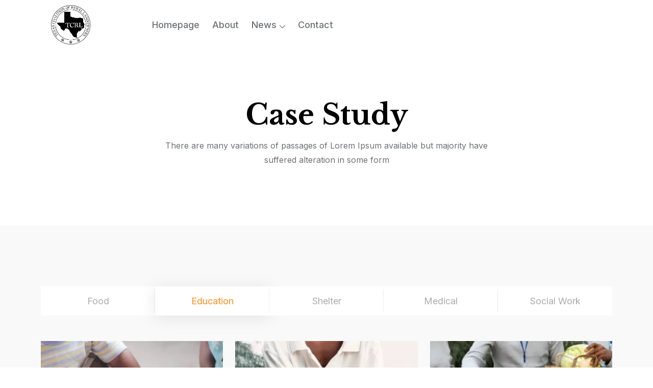

--- FILE ---
content_type: text/html; charset=UTF-8
request_url: https://txcrl.org/case-study/
body_size: 20231
content:
<!doctype html>
<html dir="ltr" lang="en"
	prefix="og: https://ogp.me/ns#" >
<head>
	<meta charset="UTF-8">
    <!-- For IE -->
    <meta http-equiv="X-UA-Compatible" content="IE=edge">
    <!-- For Responsive Device -->
    <meta name="viewport" content="width=device-width, initial-scale=1.0">
	<title>Case Study - Texas Coalition of Rural Landowners</title>

		<!-- All in One SEO 4.2.6.1 - aioseo.com -->
		<meta name="description" content="Case Study There are many variations of passages of Lorem Ipsum available but majority have suffered alteration in some form Food Education Shelter Medical Social Work Primary school project Shelter, and Crisis Fresh water in favelas of Brazil Education Giving it back to the community Medical Hurricane Katrina relief operation africa Communal project in Jordan" />
		<meta name="robots" content="max-image-preview:large" />
		<link rel="canonical" href="https://txcrl.org/case-study/" />
		<meta name="generator" content="All in One SEO (AIOSEO) 4.2.6.1 " />
		<meta property="og:locale" content="en_US" />
		<meta property="og:site_name" content="Texas Coalition of Rural Landowners -" />
		<meta property="og:type" content="article" />
		<meta property="og:title" content="Case Study - Texas Coalition of Rural Landowners" />
		<meta property="og:description" content="Case Study There are many variations of passages of Lorem Ipsum available but majority have suffered alteration in some form Food Education Shelter Medical Social Work Primary school project Shelter, and Crisis Fresh water in favelas of Brazil Education Giving it back to the community Medical Hurricane Katrina relief operation africa Communal project in Jordan" />
		<meta property="og:url" content="https://txcrl.org/case-study/" />
		<meta property="og:image" content="https://txcrl.org/wp-content/uploads/2022/10/txcrl_logo_png_small.png" />
		<meta property="og:image:secure_url" content="https://txcrl.org/wp-content/uploads/2022/10/txcrl_logo_png_small.png" />
		<meta property="article:published_time" content="2022-01-31T04:58:07+00:00" />
		<meta property="article:modified_time" content="2022-01-31T04:58:07+00:00" />
		<meta name="twitter:card" content="summary_large_image" />
		<meta name="twitter:title" content="Case Study - Texas Coalition of Rural Landowners" />
		<meta name="twitter:description" content="Case Study There are many variations of passages of Lorem Ipsum available but majority have suffered alteration in some form Food Education Shelter Medical Social Work Primary school project Shelter, and Crisis Fresh water in favelas of Brazil Education Giving it back to the community Medical Hurricane Katrina relief operation africa Communal project in Jordan" />
		<meta name="twitter:image" content="https://txcrl.org/wp-content/uploads/2022/10/txcrl_logo_png_small.png" />
		<script type="application/ld+json" class="aioseo-schema">
			{"@context":"https:\/\/schema.org","@graph":[{"@type":"BreadcrumbList","@id":"https:\/\/txcrl.org\/case-study\/#breadcrumblist","itemListElement":[{"@type":"ListItem","@id":"https:\/\/txcrl.org\/#listItem","position":1,"item":{"@type":"WebPage","@id":"https:\/\/txcrl.org\/","name":"Home","description":"About Us Who we are The Texas Coalition of Rural Landowners is a Non- Membership based 501c3 nonprofit corporation managed by a Board of Directors dedicated to providing services to any producer in the state that has issues with maintaining their land in a profitable and sustainable manner. Learn More What We Do Our Mission","url":"https:\/\/txcrl.org\/"},"nextItem":"https:\/\/txcrl.org\/case-study\/#listItem"},{"@type":"ListItem","@id":"https:\/\/txcrl.org\/case-study\/#listItem","position":2,"item":{"@type":"WebPage","@id":"https:\/\/txcrl.org\/case-study\/","name":"Case Study","description":"Case Study There are many variations of passages of Lorem Ipsum available but majority have suffered alteration in some form Food Education Shelter Medical Social Work Primary school project Shelter, and Crisis Fresh water in favelas of Brazil Education Giving it back to the community Medical Hurricane Katrina relief operation africa Communal project in Jordan","url":"https:\/\/txcrl.org\/case-study\/"},"previousItem":"https:\/\/txcrl.org\/#listItem"}]},{"@type":"Organization","@id":"https:\/\/txcrl.org\/#organization","name":"My blog","url":"https:\/\/txcrl.org\/","logo":{"@type":"ImageObject","url":"https:\/\/txcrl.org\/wp-content\/uploads\/2022\/10\/txcrl_logo_png_small.png","@id":"https:\/\/txcrl.org\/#organizationLogo","width":228,"height":89},"image":{"@id":"https:\/\/txcrl.org\/#organizationLogo"}},{"@type":"WebPage","@id":"https:\/\/txcrl.org\/case-study\/#webpage","url":"https:\/\/txcrl.org\/case-study\/","name":"Case Study - Texas Coalition of Rural Landowners","description":"Case Study There are many variations of passages of Lorem Ipsum available but majority have suffered alteration in some form Food Education Shelter Medical Social Work Primary school project Shelter, and Crisis Fresh water in favelas of Brazil Education Giving it back to the community Medical Hurricane Katrina relief operation africa Communal project in Jordan","inLanguage":"en","isPartOf":{"@id":"https:\/\/txcrl.org\/#website"},"breadcrumb":{"@id":"https:\/\/txcrl.org\/case-study\/#breadcrumblist"},"datePublished":"2022-01-31T04:58:07+00:00","dateModified":"2022-01-31T04:58:07+00:00"},{"@type":"WebSite","@id":"https:\/\/txcrl.org\/#website","url":"https:\/\/txcrl.org\/","name":"Texas Coalition of Rural Landowners","inLanguage":"en","publisher":{"@id":"https:\/\/txcrl.org\/#organization"}}]}
		</script>
		<!-- All in One SEO -->

<link rel='dns-prefetch' href='//www.google.com' />
<link rel='dns-prefetch' href='//fonts.googleapis.com' />
<link rel='dns-prefetch' href='//s.w.org' />
<link rel="alternate" type="application/rss+xml" title="Texas Coalition of Rural Landowners &raquo; Feed" href="https://txcrl.org/feed/" />
<link rel="alternate" type="application/rss+xml" title="Texas Coalition of Rural Landowners &raquo; Comments Feed" href="https://txcrl.org/comments/feed/" />
		<!-- This site uses the Google Analytics by MonsterInsights plugin v8.9.1 - Using Analytics tracking - https://www.monsterinsights.com/ -->
		<!-- Note: MonsterInsights is not currently configured on this site. The site owner needs to authenticate with Google Analytics in the MonsterInsights settings panel. -->
					<!-- No UA code set -->
				<!-- / Google Analytics by MonsterInsights -->
		<script>
window._wpemojiSettings = {"baseUrl":"https:\/\/s.w.org\/images\/core\/emoji\/14.0.0\/72x72\/","ext":".png","svgUrl":"https:\/\/s.w.org\/images\/core\/emoji\/14.0.0\/svg\/","svgExt":".svg","source":{"concatemoji":"https:\/\/txcrl.org\/wp-includes\/js\/wp-emoji-release.min.js?ver=6.0.11"}};
/*! This file is auto-generated */
!function(e,a,t){var n,r,o,i=a.createElement("canvas"),p=i.getContext&&i.getContext("2d");function s(e,t){var a=String.fromCharCode,e=(p.clearRect(0,0,i.width,i.height),p.fillText(a.apply(this,e),0,0),i.toDataURL());return p.clearRect(0,0,i.width,i.height),p.fillText(a.apply(this,t),0,0),e===i.toDataURL()}function c(e){var t=a.createElement("script");t.src=e,t.defer=t.type="text/javascript",a.getElementsByTagName("head")[0].appendChild(t)}for(o=Array("flag","emoji"),t.supports={everything:!0,everythingExceptFlag:!0},r=0;r<o.length;r++)t.supports[o[r]]=function(e){if(!p||!p.fillText)return!1;switch(p.textBaseline="top",p.font="600 32px Arial",e){case"flag":return s([127987,65039,8205,9895,65039],[127987,65039,8203,9895,65039])?!1:!s([55356,56826,55356,56819],[55356,56826,8203,55356,56819])&&!s([55356,57332,56128,56423,56128,56418,56128,56421,56128,56430,56128,56423,56128,56447],[55356,57332,8203,56128,56423,8203,56128,56418,8203,56128,56421,8203,56128,56430,8203,56128,56423,8203,56128,56447]);case"emoji":return!s([129777,127995,8205,129778,127999],[129777,127995,8203,129778,127999])}return!1}(o[r]),t.supports.everything=t.supports.everything&&t.supports[o[r]],"flag"!==o[r]&&(t.supports.everythingExceptFlag=t.supports.everythingExceptFlag&&t.supports[o[r]]);t.supports.everythingExceptFlag=t.supports.everythingExceptFlag&&!t.supports.flag,t.DOMReady=!1,t.readyCallback=function(){t.DOMReady=!0},t.supports.everything||(n=function(){t.readyCallback()},a.addEventListener?(a.addEventListener("DOMContentLoaded",n,!1),e.addEventListener("load",n,!1)):(e.attachEvent("onload",n),a.attachEvent("onreadystatechange",function(){"complete"===a.readyState&&t.readyCallback()})),(e=t.source||{}).concatemoji?c(e.concatemoji):e.wpemoji&&e.twemoji&&(c(e.twemoji),c(e.wpemoji)))}(window,document,window._wpemojiSettings);
</script>
<style>
img.wp-smiley,
img.emoji {
	display: inline !important;
	border: none !important;
	box-shadow: none !important;
	height: 1em !important;
	width: 1em !important;
	margin: 0 0.07em !important;
	vertical-align: -0.1em !important;
	background: none !important;
	padding: 0 !important;
}
</style>
	<link rel='stylesheet' id='dlAddons-widgets-css'  href='https://txcrl.org/wp-content/plugins/droit-elementor-addons/modules/widgets/widgets.css?ver=3.1.1' media='all' />
<link rel='stylesheet' id='drth-theme-styles-css'  href='https://txcrl.org/wp-content/plugins/donority-core/elementor/widgets/widgets.css?ver=1.0.2' media='all' />
<link rel='stylesheet' id='droit-icons-css'  href='https://txcrl.org/wp-content/plugins/droit-elementor-addons/assets/css/icons.min.css?ver=3.1.1' media='all' />
<link rel='stylesheet' id='droit-common-css'  href='https://txcrl.org/wp-content/plugins/droit-elementor-addons/assets/css/editor-common.min.css?ver=3.1.1' media='all' />
<link rel='stylesheet' id='droit-widget-css'  href='https://txcrl.org/wp-content/plugins/droit-elementor-addons/assets/css/widget.min.css?ver=3.1.1' media='all' />
<link rel='stylesheet' id='droit-animate-css'  href='https://txcrl.org/wp-content/plugins/droit-elementor-addons/assets/vendor/animation/animate.min.css?ver=3.1.1' media='all' />
<link rel='stylesheet' id='reset-css'  href='https://txcrl.org/wp-content/plugins/droit-elementor-addons/assets/vendor/reset.min.css?ver=3.1.1' media='all' />
<link rel='stylesheet' id='grid-css'  href='https://txcrl.org/wp-content/plugins/droit-elementor-addons/assets/vendor/grid.min.css?ver=3.1.1' media='all' />
<link rel='stylesheet' id='button-css'  href='https://txcrl.org/wp-content/plugins/droit-elementor-addons/assets/vendor/button.min.css?ver=3.1.1' media='all' />
<link rel='stylesheet' id='owl-carousel-css'  href='https://txcrl.org/wp-content/plugins/droit-elementor-addons/assets/vendor/owl_carousel/css/owl.carousel.css?ver=3.1.1' media='all' />
<link rel='stylesheet' id='swiper-css'  href='https://txcrl.org/wp-content/plugins/droit-elementor-addons/assets/vendor/swiper/swiper.min.css?ver=3.1.1' media='all' />
<link rel='stylesheet' id='donority-core-custom-css'  href='https://txcrl.org/wp-content/plugins/donority-core/assets/css/custom.css?ver=1.0.2' media='all' />
<link rel='stylesheet' id='wp-block-library-css'  href='https://txcrl.org/wp-includes/css/dist/block-library/style.min.css?ver=6.0.11' media='all' />
<link rel='stylesheet' id='wc-blocks-vendors-style-css'  href='https://txcrl.org/wp-content/plugins/woocommerce/packages/woocommerce-blocks/build/wc-blocks-vendors-style.css?ver=8.5.1' media='all' />
<link rel='stylesheet' id='wc-blocks-style-css'  href='https://txcrl.org/wp-content/plugins/woocommerce/packages/woocommerce-blocks/build/wc-blocks-style.css?ver=8.5.1' media='all' />
<style id='global-styles-inline-css'>
body{--wp--preset--color--black: #000000;--wp--preset--color--cyan-bluish-gray: #abb8c3;--wp--preset--color--white: #ffffff;--wp--preset--color--pale-pink: #f78da7;--wp--preset--color--vivid-red: #cf2e2e;--wp--preset--color--luminous-vivid-orange: #ff6900;--wp--preset--color--luminous-vivid-amber: #fcb900;--wp--preset--color--light-green-cyan: #7bdcb5;--wp--preset--color--vivid-green-cyan: #00d084;--wp--preset--color--pale-cyan-blue: #8ed1fc;--wp--preset--color--vivid-cyan-blue: #0693e3;--wp--preset--color--vivid-purple: #9b51e0;--wp--preset--gradient--vivid-cyan-blue-to-vivid-purple: linear-gradient(135deg,rgba(6,147,227,1) 0%,rgb(155,81,224) 100%);--wp--preset--gradient--light-green-cyan-to-vivid-green-cyan: linear-gradient(135deg,rgb(122,220,180) 0%,rgb(0,208,130) 100%);--wp--preset--gradient--luminous-vivid-amber-to-luminous-vivid-orange: linear-gradient(135deg,rgba(252,185,0,1) 0%,rgba(255,105,0,1) 100%);--wp--preset--gradient--luminous-vivid-orange-to-vivid-red: linear-gradient(135deg,rgba(255,105,0,1) 0%,rgb(207,46,46) 100%);--wp--preset--gradient--very-light-gray-to-cyan-bluish-gray: linear-gradient(135deg,rgb(238,238,238) 0%,rgb(169,184,195) 100%);--wp--preset--gradient--cool-to-warm-spectrum: linear-gradient(135deg,rgb(74,234,220) 0%,rgb(151,120,209) 20%,rgb(207,42,186) 40%,rgb(238,44,130) 60%,rgb(251,105,98) 80%,rgb(254,248,76) 100%);--wp--preset--gradient--blush-light-purple: linear-gradient(135deg,rgb(255,206,236) 0%,rgb(152,150,240) 100%);--wp--preset--gradient--blush-bordeaux: linear-gradient(135deg,rgb(254,205,165) 0%,rgb(254,45,45) 50%,rgb(107,0,62) 100%);--wp--preset--gradient--luminous-dusk: linear-gradient(135deg,rgb(255,203,112) 0%,rgb(199,81,192) 50%,rgb(65,88,208) 100%);--wp--preset--gradient--pale-ocean: linear-gradient(135deg,rgb(255,245,203) 0%,rgb(182,227,212) 50%,rgb(51,167,181) 100%);--wp--preset--gradient--electric-grass: linear-gradient(135deg,rgb(202,248,128) 0%,rgb(113,206,126) 100%);--wp--preset--gradient--midnight: linear-gradient(135deg,rgb(2,3,129) 0%,rgb(40,116,252) 100%);--wp--preset--duotone--dark-grayscale: url('#wp-duotone-dark-grayscale');--wp--preset--duotone--grayscale: url('#wp-duotone-grayscale');--wp--preset--duotone--purple-yellow: url('#wp-duotone-purple-yellow');--wp--preset--duotone--blue-red: url('#wp-duotone-blue-red');--wp--preset--duotone--midnight: url('#wp-duotone-midnight');--wp--preset--duotone--magenta-yellow: url('#wp-duotone-magenta-yellow');--wp--preset--duotone--purple-green: url('#wp-duotone-purple-green');--wp--preset--duotone--blue-orange: url('#wp-duotone-blue-orange');--wp--preset--font-size--small: 13px;--wp--preset--font-size--medium: 20px;--wp--preset--font-size--large: 36px;--wp--preset--font-size--x-large: 42px;}.has-black-color{color: var(--wp--preset--color--black) !important;}.has-cyan-bluish-gray-color{color: var(--wp--preset--color--cyan-bluish-gray) !important;}.has-white-color{color: var(--wp--preset--color--white) !important;}.has-pale-pink-color{color: var(--wp--preset--color--pale-pink) !important;}.has-vivid-red-color{color: var(--wp--preset--color--vivid-red) !important;}.has-luminous-vivid-orange-color{color: var(--wp--preset--color--luminous-vivid-orange) !important;}.has-luminous-vivid-amber-color{color: var(--wp--preset--color--luminous-vivid-amber) !important;}.has-light-green-cyan-color{color: var(--wp--preset--color--light-green-cyan) !important;}.has-vivid-green-cyan-color{color: var(--wp--preset--color--vivid-green-cyan) !important;}.has-pale-cyan-blue-color{color: var(--wp--preset--color--pale-cyan-blue) !important;}.has-vivid-cyan-blue-color{color: var(--wp--preset--color--vivid-cyan-blue) !important;}.has-vivid-purple-color{color: var(--wp--preset--color--vivid-purple) !important;}.has-black-background-color{background-color: var(--wp--preset--color--black) !important;}.has-cyan-bluish-gray-background-color{background-color: var(--wp--preset--color--cyan-bluish-gray) !important;}.has-white-background-color{background-color: var(--wp--preset--color--white) !important;}.has-pale-pink-background-color{background-color: var(--wp--preset--color--pale-pink) !important;}.has-vivid-red-background-color{background-color: var(--wp--preset--color--vivid-red) !important;}.has-luminous-vivid-orange-background-color{background-color: var(--wp--preset--color--luminous-vivid-orange) !important;}.has-luminous-vivid-amber-background-color{background-color: var(--wp--preset--color--luminous-vivid-amber) !important;}.has-light-green-cyan-background-color{background-color: var(--wp--preset--color--light-green-cyan) !important;}.has-vivid-green-cyan-background-color{background-color: var(--wp--preset--color--vivid-green-cyan) !important;}.has-pale-cyan-blue-background-color{background-color: var(--wp--preset--color--pale-cyan-blue) !important;}.has-vivid-cyan-blue-background-color{background-color: var(--wp--preset--color--vivid-cyan-blue) !important;}.has-vivid-purple-background-color{background-color: var(--wp--preset--color--vivid-purple) !important;}.has-black-border-color{border-color: var(--wp--preset--color--black) !important;}.has-cyan-bluish-gray-border-color{border-color: var(--wp--preset--color--cyan-bluish-gray) !important;}.has-white-border-color{border-color: var(--wp--preset--color--white) !important;}.has-pale-pink-border-color{border-color: var(--wp--preset--color--pale-pink) !important;}.has-vivid-red-border-color{border-color: var(--wp--preset--color--vivid-red) !important;}.has-luminous-vivid-orange-border-color{border-color: var(--wp--preset--color--luminous-vivid-orange) !important;}.has-luminous-vivid-amber-border-color{border-color: var(--wp--preset--color--luminous-vivid-amber) !important;}.has-light-green-cyan-border-color{border-color: var(--wp--preset--color--light-green-cyan) !important;}.has-vivid-green-cyan-border-color{border-color: var(--wp--preset--color--vivid-green-cyan) !important;}.has-pale-cyan-blue-border-color{border-color: var(--wp--preset--color--pale-cyan-blue) !important;}.has-vivid-cyan-blue-border-color{border-color: var(--wp--preset--color--vivid-cyan-blue) !important;}.has-vivid-purple-border-color{border-color: var(--wp--preset--color--vivid-purple) !important;}.has-vivid-cyan-blue-to-vivid-purple-gradient-background{background: var(--wp--preset--gradient--vivid-cyan-blue-to-vivid-purple) !important;}.has-light-green-cyan-to-vivid-green-cyan-gradient-background{background: var(--wp--preset--gradient--light-green-cyan-to-vivid-green-cyan) !important;}.has-luminous-vivid-amber-to-luminous-vivid-orange-gradient-background{background: var(--wp--preset--gradient--luminous-vivid-amber-to-luminous-vivid-orange) !important;}.has-luminous-vivid-orange-to-vivid-red-gradient-background{background: var(--wp--preset--gradient--luminous-vivid-orange-to-vivid-red) !important;}.has-very-light-gray-to-cyan-bluish-gray-gradient-background{background: var(--wp--preset--gradient--very-light-gray-to-cyan-bluish-gray) !important;}.has-cool-to-warm-spectrum-gradient-background{background: var(--wp--preset--gradient--cool-to-warm-spectrum) !important;}.has-blush-light-purple-gradient-background{background: var(--wp--preset--gradient--blush-light-purple) !important;}.has-blush-bordeaux-gradient-background{background: var(--wp--preset--gradient--blush-bordeaux) !important;}.has-luminous-dusk-gradient-background{background: var(--wp--preset--gradient--luminous-dusk) !important;}.has-pale-ocean-gradient-background{background: var(--wp--preset--gradient--pale-ocean) !important;}.has-electric-grass-gradient-background{background: var(--wp--preset--gradient--electric-grass) !important;}.has-midnight-gradient-background{background: var(--wp--preset--gradient--midnight) !important;}.has-small-font-size{font-size: var(--wp--preset--font-size--small) !important;}.has-medium-font-size{font-size: var(--wp--preset--font-size--medium) !important;}.has-large-font-size{font-size: var(--wp--preset--font-size--large) !important;}.has-x-large-font-size{font-size: var(--wp--preset--font-size--x-large) !important;}
</style>
<style id='extendify-gutenberg-patterns-and-templates-utilities-inline-css'>
.ext-absolute{position:absolute!important}.ext-relative{position:relative!important}.ext-top-base{top:var(--wp--style--block-gap,1.75rem)!important}.ext-top-lg{top:var(--extendify--spacing--large,3rem)!important}.ext--top-base{top:calc(var(--wp--style--block-gap, 1.75rem)*-1)!important}.ext--top-lg{top:calc(var(--extendify--spacing--large, 3rem)*-1)!important}.ext-right-base{right:var(--wp--style--block-gap,1.75rem)!important}.ext-right-lg{right:var(--extendify--spacing--large,3rem)!important}.ext--right-base{right:calc(var(--wp--style--block-gap, 1.75rem)*-1)!important}.ext--right-lg{right:calc(var(--extendify--spacing--large, 3rem)*-1)!important}.ext-bottom-base{bottom:var(--wp--style--block-gap,1.75rem)!important}.ext-bottom-lg{bottom:var(--extendify--spacing--large,3rem)!important}.ext--bottom-base{bottom:calc(var(--wp--style--block-gap, 1.75rem)*-1)!important}.ext--bottom-lg{bottom:calc(var(--extendify--spacing--large, 3rem)*-1)!important}.ext-left-base{left:var(--wp--style--block-gap,1.75rem)!important}.ext-left-lg{left:var(--extendify--spacing--large,3rem)!important}.ext--left-base{left:calc(var(--wp--style--block-gap, 1.75rem)*-1)!important}.ext--left-lg{left:calc(var(--extendify--spacing--large, 3rem)*-1)!important}.ext-order-1{order:1!important}.ext-order-2{order:2!important}.ext-col-auto{grid-column:auto!important}.ext-col-span-1{grid-column:span 1/span 1!important}.ext-col-span-2{grid-column:span 2/span 2!important}.ext-col-span-3{grid-column:span 3/span 3!important}.ext-col-span-4{grid-column:span 4/span 4!important}.ext-col-span-5{grid-column:span 5/span 5!important}.ext-col-span-6{grid-column:span 6/span 6!important}.ext-col-span-7{grid-column:span 7/span 7!important}.ext-col-span-8{grid-column:span 8/span 8!important}.ext-col-span-9{grid-column:span 9/span 9!important}.ext-col-span-10{grid-column:span 10/span 10!important}.ext-col-span-11{grid-column:span 11/span 11!important}.ext-col-span-12{grid-column:span 12/span 12!important}.ext-col-span-full{grid-column:1/-1!important}.ext-col-start-1{grid-column-start:1!important}.ext-col-start-2{grid-column-start:2!important}.ext-col-start-3{grid-column-start:3!important}.ext-col-start-4{grid-column-start:4!important}.ext-col-start-5{grid-column-start:5!important}.ext-col-start-6{grid-column-start:6!important}.ext-col-start-7{grid-column-start:7!important}.ext-col-start-8{grid-column-start:8!important}.ext-col-start-9{grid-column-start:9!important}.ext-col-start-10{grid-column-start:10!important}.ext-col-start-11{grid-column-start:11!important}.ext-col-start-12{grid-column-start:12!important}.ext-col-start-13{grid-column-start:13!important}.ext-col-start-auto{grid-column-start:auto!important}.ext-col-end-1{grid-column-end:1!important}.ext-col-end-2{grid-column-end:2!important}.ext-col-end-3{grid-column-end:3!important}.ext-col-end-4{grid-column-end:4!important}.ext-col-end-5{grid-column-end:5!important}.ext-col-end-6{grid-column-end:6!important}.ext-col-end-7{grid-column-end:7!important}.ext-col-end-8{grid-column-end:8!important}.ext-col-end-9{grid-column-end:9!important}.ext-col-end-10{grid-column-end:10!important}.ext-col-end-11{grid-column-end:11!important}.ext-col-end-12{grid-column-end:12!important}.ext-col-end-13{grid-column-end:13!important}.ext-col-end-auto{grid-column-end:auto!important}.ext-row-auto{grid-row:auto!important}.ext-row-span-1{grid-row:span 1/span 1!important}.ext-row-span-2{grid-row:span 2/span 2!important}.ext-row-span-3{grid-row:span 3/span 3!important}.ext-row-span-4{grid-row:span 4/span 4!important}.ext-row-span-5{grid-row:span 5/span 5!important}.ext-row-span-6{grid-row:span 6/span 6!important}.ext-row-span-full{grid-row:1/-1!important}.ext-row-start-1{grid-row-start:1!important}.ext-row-start-2{grid-row-start:2!important}.ext-row-start-3{grid-row-start:3!important}.ext-row-start-4{grid-row-start:4!important}.ext-row-start-5{grid-row-start:5!important}.ext-row-start-6{grid-row-start:6!important}.ext-row-start-7{grid-row-start:7!important}.ext-row-start-auto{grid-row-start:auto!important}.ext-row-end-1{grid-row-end:1!important}.ext-row-end-2{grid-row-end:2!important}.ext-row-end-3{grid-row-end:3!important}.ext-row-end-4{grid-row-end:4!important}.ext-row-end-5{grid-row-end:5!important}.ext-row-end-6{grid-row-end:6!important}.ext-row-end-7{grid-row-end:7!important}.ext-row-end-auto{grid-row-end:auto!important}.ext-m-0:not([style*=margin]){margin:0!important}.ext-m-auto:not([style*=margin]){margin:auto!important}.ext-m-base:not([style*=margin]){margin:var(--wp--style--block-gap,1.75rem)!important}.ext-m-lg:not([style*=margin]){margin:var(--extendify--spacing--large,3rem)!important}.ext--m-base:not([style*=margin]){margin:calc(var(--wp--style--block-gap, 1.75rem)*-1)!important}.ext--m-lg:not([style*=margin]){margin:calc(var(--extendify--spacing--large, 3rem)*-1)!important}.ext-mx-0:not([style*=margin]){margin-left:0!important;margin-right:0!important}.ext-mx-auto:not([style*=margin]){margin-left:auto!important;margin-right:auto!important}.ext-mx-base:not([style*=margin]){margin-left:var(--wp--style--block-gap,1.75rem)!important;margin-right:var(--wp--style--block-gap,1.75rem)!important}.ext-mx-lg:not([style*=margin]){margin-left:var(--extendify--spacing--large,3rem)!important;margin-right:var(--extendify--spacing--large,3rem)!important}.ext--mx-base:not([style*=margin]){margin-left:calc(var(--wp--style--block-gap, 1.75rem)*-1)!important;margin-right:calc(var(--wp--style--block-gap, 1.75rem)*-1)!important}.ext--mx-lg:not([style*=margin]){margin-left:calc(var(--extendify--spacing--large, 3rem)*-1)!important;margin-right:calc(var(--extendify--spacing--large, 3rem)*-1)!important}.ext-my-0:not([style*=margin]){margin-bottom:0!important;margin-top:0!important}.ext-my-auto:not([style*=margin]){margin-bottom:auto!important;margin-top:auto!important}.ext-my-base:not([style*=margin]){margin-bottom:var(--wp--style--block-gap,1.75rem)!important;margin-top:var(--wp--style--block-gap,1.75rem)!important}.ext-my-lg:not([style*=margin]){margin-bottom:var(--extendify--spacing--large,3rem)!important;margin-top:var(--extendify--spacing--large,3rem)!important}.ext--my-base:not([style*=margin]){margin-bottom:calc(var(--wp--style--block-gap, 1.75rem)*-1)!important;margin-top:calc(var(--wp--style--block-gap, 1.75rem)*-1)!important}.ext--my-lg:not([style*=margin]){margin-bottom:calc(var(--extendify--spacing--large, 3rem)*-1)!important;margin-top:calc(var(--extendify--spacing--large, 3rem)*-1)!important}.ext-mt-0:not([style*=margin]){margin-top:0!important}.ext-mt-auto:not([style*=margin]){margin-top:auto!important}.ext-mt-base:not([style*=margin]){margin-top:var(--wp--style--block-gap,1.75rem)!important}.ext-mt-lg:not([style*=margin]){margin-top:var(--extendify--spacing--large,3rem)!important}.ext--mt-base:not([style*=margin]){margin-top:calc(var(--wp--style--block-gap, 1.75rem)*-1)!important}.ext--mt-lg:not([style*=margin]){margin-top:calc(var(--extendify--spacing--large, 3rem)*-1)!important}.ext-mr-0:not([style*=margin]){margin-right:0!important}.ext-mr-auto:not([style*=margin]){margin-right:auto!important}.ext-mr-base:not([style*=margin]){margin-right:var(--wp--style--block-gap,1.75rem)!important}.ext-mr-lg:not([style*=margin]){margin-right:var(--extendify--spacing--large,3rem)!important}.ext--mr-base:not([style*=margin]){margin-right:calc(var(--wp--style--block-gap, 1.75rem)*-1)!important}.ext--mr-lg:not([style*=margin]){margin-right:calc(var(--extendify--spacing--large, 3rem)*-1)!important}.ext-mb-0:not([style*=margin]){margin-bottom:0!important}.ext-mb-auto:not([style*=margin]){margin-bottom:auto!important}.ext-mb-base:not([style*=margin]){margin-bottom:var(--wp--style--block-gap,1.75rem)!important}.ext-mb-lg:not([style*=margin]){margin-bottom:var(--extendify--spacing--large,3rem)!important}.ext--mb-base:not([style*=margin]){margin-bottom:calc(var(--wp--style--block-gap, 1.75rem)*-1)!important}.ext--mb-lg:not([style*=margin]){margin-bottom:calc(var(--extendify--spacing--large, 3rem)*-1)!important}.ext-ml-0:not([style*=margin]){margin-left:0!important}.ext-ml-auto:not([style*=margin]){margin-left:auto!important}.ext-ml-base:not([style*=margin]){margin-left:var(--wp--style--block-gap,1.75rem)!important}.ext-ml-lg:not([style*=margin]){margin-left:var(--extendify--spacing--large,3rem)!important}.ext--ml-base:not([style*=margin]){margin-left:calc(var(--wp--style--block-gap, 1.75rem)*-1)!important}.ext--ml-lg:not([style*=margin]){margin-left:calc(var(--extendify--spacing--large, 3rem)*-1)!important}.ext-block{display:block!important}.ext-inline-block{display:inline-block!important}.ext-inline{display:inline!important}.ext-flex{display:flex!important}.ext-inline-flex{display:inline-flex!important}.ext-grid{display:grid!important}.ext-inline-grid{display:inline-grid!important}.ext-hidden{display:none!important}.ext-w-auto{width:auto!important}.ext-w-full{width:100%!important}.ext-max-w-full{max-width:100%!important}.ext-flex-1{flex:1 1 0%!important}.ext-flex-auto{flex:1 1 auto!important}.ext-flex-initial{flex:0 1 auto!important}.ext-flex-none{flex:none!important}.ext-flex-shrink-0{flex-shrink:0!important}.ext-flex-shrink{flex-shrink:1!important}.ext-flex-grow-0{flex-grow:0!important}.ext-flex-grow{flex-grow:1!important}.ext-list-none{list-style-type:none!important}.ext-grid-cols-1{grid-template-columns:repeat(1,minmax(0,1fr))!important}.ext-grid-cols-2{grid-template-columns:repeat(2,minmax(0,1fr))!important}.ext-grid-cols-3{grid-template-columns:repeat(3,minmax(0,1fr))!important}.ext-grid-cols-4{grid-template-columns:repeat(4,minmax(0,1fr))!important}.ext-grid-cols-5{grid-template-columns:repeat(5,minmax(0,1fr))!important}.ext-grid-cols-6{grid-template-columns:repeat(6,minmax(0,1fr))!important}.ext-grid-cols-7{grid-template-columns:repeat(7,minmax(0,1fr))!important}.ext-grid-cols-8{grid-template-columns:repeat(8,minmax(0,1fr))!important}.ext-grid-cols-9{grid-template-columns:repeat(9,minmax(0,1fr))!important}.ext-grid-cols-10{grid-template-columns:repeat(10,minmax(0,1fr))!important}.ext-grid-cols-11{grid-template-columns:repeat(11,minmax(0,1fr))!important}.ext-grid-cols-12{grid-template-columns:repeat(12,minmax(0,1fr))!important}.ext-grid-cols-none{grid-template-columns:none!important}.ext-grid-rows-1{grid-template-rows:repeat(1,minmax(0,1fr))!important}.ext-grid-rows-2{grid-template-rows:repeat(2,minmax(0,1fr))!important}.ext-grid-rows-3{grid-template-rows:repeat(3,minmax(0,1fr))!important}.ext-grid-rows-4{grid-template-rows:repeat(4,minmax(0,1fr))!important}.ext-grid-rows-5{grid-template-rows:repeat(5,minmax(0,1fr))!important}.ext-grid-rows-6{grid-template-rows:repeat(6,minmax(0,1fr))!important}.ext-grid-rows-none{grid-template-rows:none!important}.ext-flex-row{flex-direction:row!important}.ext-flex-row-reverse{flex-direction:row-reverse!important}.ext-flex-col{flex-direction:column!important}.ext-flex-col-reverse{flex-direction:column-reverse!important}.ext-flex-wrap{flex-wrap:wrap!important}.ext-flex-wrap-reverse{flex-wrap:wrap-reverse!important}.ext-flex-nowrap{flex-wrap:nowrap!important}.ext-items-start{align-items:flex-start!important}.ext-items-end{align-items:flex-end!important}.ext-items-center{align-items:center!important}.ext-items-baseline{align-items:baseline!important}.ext-items-stretch{align-items:stretch!important}.ext-justify-start{justify-content:flex-start!important}.ext-justify-end{justify-content:flex-end!important}.ext-justify-center{justify-content:center!important}.ext-justify-between{justify-content:space-between!important}.ext-justify-around{justify-content:space-around!important}.ext-justify-evenly{justify-content:space-evenly!important}.ext-justify-items-start{justify-items:start!important}.ext-justify-items-end{justify-items:end!important}.ext-justify-items-center{justify-items:center!important}.ext-justify-items-stretch{justify-items:stretch!important}.ext-gap-0{gap:0!important}.ext-gap-base{gap:var(--wp--style--block-gap,1.75rem)!important}.ext-gap-lg{gap:var(--extendify--spacing--large,3rem)!important}.ext-gap-x-0{-moz-column-gap:0!important;column-gap:0!important}.ext-gap-x-base{-moz-column-gap:var(--wp--style--block-gap,1.75rem)!important;column-gap:var(--wp--style--block-gap,1.75rem)!important}.ext-gap-x-lg{-moz-column-gap:var(--extendify--spacing--large,3rem)!important;column-gap:var(--extendify--spacing--large,3rem)!important}.ext-gap-y-0{row-gap:0!important}.ext-gap-y-base{row-gap:var(--wp--style--block-gap,1.75rem)!important}.ext-gap-y-lg{row-gap:var(--extendify--spacing--large,3rem)!important}.ext-justify-self-auto{justify-self:auto!important}.ext-justify-self-start{justify-self:start!important}.ext-justify-self-end{justify-self:end!important}.ext-justify-self-center{justify-self:center!important}.ext-justify-self-stretch{justify-self:stretch!important}.ext-rounded-none{border-radius:0!important}.ext-rounded-full{border-radius:9999px!important}.ext-rounded-t-none{border-top-left-radius:0!important;border-top-right-radius:0!important}.ext-rounded-t-full{border-top-left-radius:9999px!important;border-top-right-radius:9999px!important}.ext-rounded-r-none{border-bottom-right-radius:0!important;border-top-right-radius:0!important}.ext-rounded-r-full{border-bottom-right-radius:9999px!important;border-top-right-radius:9999px!important}.ext-rounded-b-none{border-bottom-left-radius:0!important;border-bottom-right-radius:0!important}.ext-rounded-b-full{border-bottom-left-radius:9999px!important;border-bottom-right-radius:9999px!important}.ext-rounded-l-none{border-bottom-left-radius:0!important;border-top-left-radius:0!important}.ext-rounded-l-full{border-bottom-left-radius:9999px!important;border-top-left-radius:9999px!important}.ext-rounded-tl-none{border-top-left-radius:0!important}.ext-rounded-tl-full{border-top-left-radius:9999px!important}.ext-rounded-tr-none{border-top-right-radius:0!important}.ext-rounded-tr-full{border-top-right-radius:9999px!important}.ext-rounded-br-none{border-bottom-right-radius:0!important}.ext-rounded-br-full{border-bottom-right-radius:9999px!important}.ext-rounded-bl-none{border-bottom-left-radius:0!important}.ext-rounded-bl-full{border-bottom-left-radius:9999px!important}.ext-border-0{border-width:0!important}.ext-border-t-0{border-top-width:0!important}.ext-border-r-0{border-right-width:0!important}.ext-border-b-0{border-bottom-width:0!important}.ext-border-l-0{border-left-width:0!important}.ext-p-0:not([style*=padding]){padding:0!important}.ext-p-base:not([style*=padding]){padding:var(--wp--style--block-gap,1.75rem)!important}.ext-p-lg:not([style*=padding]){padding:var(--extendify--spacing--large,3rem)!important}.ext-px-0:not([style*=padding]){padding-left:0!important;padding-right:0!important}.ext-px-base:not([style*=padding]){padding-left:var(--wp--style--block-gap,1.75rem)!important;padding-right:var(--wp--style--block-gap,1.75rem)!important}.ext-px-lg:not([style*=padding]){padding-left:var(--extendify--spacing--large,3rem)!important;padding-right:var(--extendify--spacing--large,3rem)!important}.ext-py-0:not([style*=padding]){padding-bottom:0!important;padding-top:0!important}.ext-py-base:not([style*=padding]){padding-bottom:var(--wp--style--block-gap,1.75rem)!important;padding-top:var(--wp--style--block-gap,1.75rem)!important}.ext-py-lg:not([style*=padding]){padding-bottom:var(--extendify--spacing--large,3rem)!important;padding-top:var(--extendify--spacing--large,3rem)!important}.ext-pt-0:not([style*=padding]){padding-top:0!important}.ext-pt-base:not([style*=padding]){padding-top:var(--wp--style--block-gap,1.75rem)!important}.ext-pt-lg:not([style*=padding]){padding-top:var(--extendify--spacing--large,3rem)!important}.ext-pr-0:not([style*=padding]){padding-right:0!important}.ext-pr-base:not([style*=padding]){padding-right:var(--wp--style--block-gap,1.75rem)!important}.ext-pr-lg:not([style*=padding]){padding-right:var(--extendify--spacing--large,3rem)!important}.ext-pb-0:not([style*=padding]){padding-bottom:0!important}.ext-pb-base:not([style*=padding]){padding-bottom:var(--wp--style--block-gap,1.75rem)!important}.ext-pb-lg:not([style*=padding]){padding-bottom:var(--extendify--spacing--large,3rem)!important}.ext-pl-0:not([style*=padding]){padding-left:0!important}.ext-pl-base:not([style*=padding]){padding-left:var(--wp--style--block-gap,1.75rem)!important}.ext-pl-lg:not([style*=padding]){padding-left:var(--extendify--spacing--large,3rem)!important}.ext-text-left{text-align:left!important}.ext-text-center{text-align:center!important}.ext-text-right{text-align:right!important}.ext-leading-none{line-height:1!important}.ext-leading-tight{line-height:1.25!important}.ext-leading-snug{line-height:1.375!important}.ext-leading-normal{line-height:1.5!important}.ext-leading-relaxed{line-height:1.625!important}.ext-leading-loose{line-height:2!important}.ext-aspect-square img{aspect-ratio:1/1;-o-object-fit:cover;object-fit:cover}.ext-aspect-landscape img{aspect-ratio:4/3;-o-object-fit:cover;object-fit:cover}.ext-aspect-landscape-wide img{aspect-ratio:16/9;-o-object-fit:cover;object-fit:cover}.ext-aspect-portrait img{aspect-ratio:3/4;-o-object-fit:cover;object-fit:cover}.ext-aspect-landscape .components-resizable-box__container,.ext-aspect-landscape-wide .components-resizable-box__container,.ext-aspect-portrait .components-resizable-box__container,.ext-aspect-square .components-resizable-box__container{height:auto!important}.clip-path--rhombus img{-webkit-clip-path:polygon(15% 6%,80% 29%,84% 93%,23% 69%);clip-path:polygon(15% 6%,80% 29%,84% 93%,23% 69%)}.clip-path--diamond img{-webkit-clip-path:polygon(5% 29%,60% 2%,91% 64%,36% 89%);clip-path:polygon(5% 29%,60% 2%,91% 64%,36% 89%)}.clip-path--rhombus-alt img{-webkit-clip-path:polygon(14% 9%,85% 24%,91% 89%,19% 76%);clip-path:polygon(14% 9%,85% 24%,91% 89%,19% 76%)}.wp-block-columns[class*=fullwidth-cols]{margin-bottom:unset}.wp-block-column.editor\:pointer-events-none{margin-bottom:0!important;margin-top:0!important}.is-root-container.block-editor-block-list__layout>[data-align=full]:not(:first-of-type)>.wp-block-column.editor\:pointer-events-none,.is-root-container.block-editor-block-list__layout>[data-align=wide]>.wp-block-column.editor\:pointer-events-none{margin-top:calc(var(--wp--style--block-gap, 28px)*-1)!important}.ext .wp-block-columns .wp-block-column[style*=padding]{padding-left:0!important;padding-right:0!important}.ext .wp-block-columns+.wp-block-columns:not([class*=mt-]):not([class*=my-]):not([style*=margin]){margin-top:0!important}[class*=fullwidth-cols] .wp-block-column:first-child,[class*=fullwidth-cols] .wp-block-group:first-child{margin-top:0}[class*=fullwidth-cols] .wp-block-column:last-child,[class*=fullwidth-cols] .wp-block-group:last-child{margin-bottom:0}[class*=fullwidth-cols] .wp-block-column:first-child>*,[class*=fullwidth-cols] .wp-block-column>:first-child{margin-top:0}.ext .is-not-stacked-on-mobile .wp-block-column,[class*=fullwidth-cols] .wp-block-column>:last-child{margin-bottom:0}.wp-block-columns[class*=fullwidth-cols]:not(.is-not-stacked-on-mobile)>.wp-block-column:not(:last-child){margin-bottom:var(--wp--style--block-gap,1.75rem)}@media (min-width:782px){.wp-block-columns[class*=fullwidth-cols]:not(.is-not-stacked-on-mobile)>.wp-block-column:not(:last-child){margin-bottom:0}}.wp-block-columns[class*=fullwidth-cols].is-not-stacked-on-mobile>.wp-block-column{margin-bottom:0!important}@media (min-width:600px) and (max-width:781px){.wp-block-columns[class*=fullwidth-cols]:not(.is-not-stacked-on-mobile)>.wp-block-column:nth-child(2n){margin-left:var(--wp--style--block-gap,2em)}}@media (max-width:781px){.tablet\:fullwidth-cols.wp-block-columns:not(.is-not-stacked-on-mobile){flex-wrap:wrap}.tablet\:fullwidth-cols.wp-block-columns:not(.is-not-stacked-on-mobile)>.wp-block-column,.tablet\:fullwidth-cols.wp-block-columns:not(.is-not-stacked-on-mobile)>.wp-block-column:not([style*=margin]){margin-left:0!important}.tablet\:fullwidth-cols.wp-block-columns:not(.is-not-stacked-on-mobile)>.wp-block-column{flex-basis:100%!important}}@media (max-width:1079px){.desktop\:fullwidth-cols.wp-block-columns:not(.is-not-stacked-on-mobile){flex-wrap:wrap}.desktop\:fullwidth-cols.wp-block-columns:not(.is-not-stacked-on-mobile)>.wp-block-column,.desktop\:fullwidth-cols.wp-block-columns:not(.is-not-stacked-on-mobile)>.wp-block-column:not([style*=margin]){margin-left:0!important}.desktop\:fullwidth-cols.wp-block-columns:not(.is-not-stacked-on-mobile)>.wp-block-column{flex-basis:100%!important}.desktop\:fullwidth-cols.wp-block-columns:not(.is-not-stacked-on-mobile)>.wp-block-column:not(:last-child){margin-bottom:var(--wp--style--block-gap,1.75rem)!important}}.direction-rtl{direction:rtl}.direction-ltr{direction:ltr}.is-style-inline-list{padding-left:0!important}.is-style-inline-list li{list-style-type:none!important}@media (min-width:782px){.is-style-inline-list li{display:inline!important;margin-right:var(--wp--style--block-gap,1.75rem)!important}}@media (min-width:782px){.is-style-inline-list li:first-child{margin-left:0!important}}@media (min-width:782px){.is-style-inline-list li:last-child{margin-right:0!important}}.bring-to-front{position:relative;z-index:10}.text-stroke{-webkit-text-stroke-color:var(--wp--preset--color--background)}.text-stroke,.text-stroke--primary{-webkit-text-stroke-width:var(
        --wp--custom--typography--text-stroke-width,2px
    )}.text-stroke--primary{-webkit-text-stroke-color:var(--wp--preset--color--primary)}.text-stroke--secondary{-webkit-text-stroke-width:var(
        --wp--custom--typography--text-stroke-width,2px
    );-webkit-text-stroke-color:var(--wp--preset--color--secondary)}.editor\:no-caption .block-editor-rich-text__editable{display:none!important}.editor\:no-inserter .wp-block-column:not(.is-selected)>.block-list-appender,.editor\:no-inserter .wp-block-cover__inner-container>.block-list-appender,.editor\:no-inserter .wp-block-group__inner-container>.block-list-appender,.editor\:no-inserter>.block-list-appender{display:none}.editor\:no-resize .components-resizable-box__handle,.editor\:no-resize .components-resizable-box__handle:after,.editor\:no-resize .components-resizable-box__side-handle:before{display:none;pointer-events:none}.editor\:no-resize .components-resizable-box__container{display:block}.editor\:pointer-events-none{pointer-events:none}.is-style-angled{justify-content:flex-end}.ext .is-style-angled>[class*=_inner-container],.is-style-angled{align-items:center}.is-style-angled .wp-block-cover__image-background,.is-style-angled .wp-block-cover__video-background{-webkit-clip-path:polygon(0 0,30% 0,50% 100%,0 100%);clip-path:polygon(0 0,30% 0,50% 100%,0 100%);z-index:1}@media (min-width:782px){.is-style-angled .wp-block-cover__image-background,.is-style-angled .wp-block-cover__video-background{-webkit-clip-path:polygon(0 0,55% 0,65% 100%,0 100%);clip-path:polygon(0 0,55% 0,65% 100%,0 100%)}}.has-foreground-color{color:var(--wp--preset--color--foreground,#000)!important}.has-foreground-background-color{background-color:var(--wp--preset--color--foreground,#000)!important}.has-background-color{color:var(--wp--preset--color--background,#fff)!important}.has-background-background-color{background-color:var(--wp--preset--color--background,#fff)!important}.has-primary-color{color:var(--wp--preset--color--primary,#4b5563)!important}.has-primary-background-color{background-color:var(--wp--preset--color--primary,#4b5563)!important}.has-secondary-color{color:var(--wp--preset--color--secondary,#9ca3af)!important}.has-secondary-background-color{background-color:var(--wp--preset--color--secondary,#9ca3af)!important}.ext.has-text-color h1,.ext.has-text-color h2,.ext.has-text-color h3,.ext.has-text-color h4,.ext.has-text-color h5,.ext.has-text-color h6,.ext.has-text-color p{color:currentColor}.has-white-color{color:var(--wp--preset--color--white,#fff)!important}.has-black-color{color:var(--wp--preset--color--black,#000)!important}.has-ext-foreground-background-color{background-color:var(
        --wp--preset--color--foreground,var(--wp--preset--color--black,#000)
    )!important}.has-ext-primary-background-color{background-color:var(
        --wp--preset--color--primary,var(--wp--preset--color--cyan-bluish-gray,#000)
    )!important}.wp-block-button__link.has-black-background-color{border-color:var(--wp--preset--color--black,#000)}.wp-block-button__link.has-white-background-color{border-color:var(--wp--preset--color--white,#fff)}.has-ext-small-font-size{font-size:var(--wp--preset--font-size--ext-small)!important}.has-ext-medium-font-size{font-size:var(--wp--preset--font-size--ext-medium)!important}.has-ext-large-font-size{font-size:var(--wp--preset--font-size--ext-large)!important;line-height:1.2}.has-ext-x-large-font-size{font-size:var(--wp--preset--font-size--ext-x-large)!important;line-height:1}.has-ext-xx-large-font-size{font-size:var(--wp--preset--font-size--ext-xx-large)!important;line-height:1}.has-ext-x-large-font-size:not([style*=line-height]),.has-ext-xx-large-font-size:not([style*=line-height]){line-height:1.1}.ext .wp-block-group>*{margin-bottom:0;margin-top:0}.ext .wp-block-group>*+*{margin-bottom:0}.ext .wp-block-group>*+*,.ext h2{margin-top:var(--wp--style--block-gap,1.75rem)}.ext h2{margin-bottom:var(--wp--style--block-gap,1.75rem)}.has-ext-x-large-font-size+h3,.has-ext-x-large-font-size+p{margin-top:.5rem}.ext .wp-block-buttons>.wp-block-button.wp-block-button__width-25{min-width:12rem;width:calc(25% - var(--wp--style--block-gap, .5em)*.75)}.ext .ext-grid>[class*=_inner-container]{display:grid}.ext>[class*=_inner-container]>.ext-grid:not([class*=columns]),.ext>[class*=_inner-container]>.wp-block>.ext-grid:not([class*=columns]){display:initial!important}.ext .ext-grid-cols-1>[class*=_inner-container]{grid-template-columns:repeat(1,minmax(0,1fr))!important}.ext .ext-grid-cols-2>[class*=_inner-container]{grid-template-columns:repeat(2,minmax(0,1fr))!important}.ext .ext-grid-cols-3>[class*=_inner-container]{grid-template-columns:repeat(3,minmax(0,1fr))!important}.ext .ext-grid-cols-4>[class*=_inner-container]{grid-template-columns:repeat(4,minmax(0,1fr))!important}.ext .ext-grid-cols-5>[class*=_inner-container]{grid-template-columns:repeat(5,minmax(0,1fr))!important}.ext .ext-grid-cols-6>[class*=_inner-container]{grid-template-columns:repeat(6,minmax(0,1fr))!important}.ext .ext-grid-cols-7>[class*=_inner-container]{grid-template-columns:repeat(7,minmax(0,1fr))!important}.ext .ext-grid-cols-8>[class*=_inner-container]{grid-template-columns:repeat(8,minmax(0,1fr))!important}.ext .ext-grid-cols-9>[class*=_inner-container]{grid-template-columns:repeat(9,minmax(0,1fr))!important}.ext .ext-grid-cols-10>[class*=_inner-container]{grid-template-columns:repeat(10,minmax(0,1fr))!important}.ext .ext-grid-cols-11>[class*=_inner-container]{grid-template-columns:repeat(11,minmax(0,1fr))!important}.ext .ext-grid-cols-12>[class*=_inner-container]{grid-template-columns:repeat(12,minmax(0,1fr))!important}.ext .ext-grid-cols-13>[class*=_inner-container]{grid-template-columns:repeat(13,minmax(0,1fr))!important}.ext .ext-grid-cols-none>[class*=_inner-container]{grid-template-columns:none!important}.ext .ext-grid-rows-1>[class*=_inner-container]{grid-template-rows:repeat(1,minmax(0,1fr))!important}.ext .ext-grid-rows-2>[class*=_inner-container]{grid-template-rows:repeat(2,minmax(0,1fr))!important}.ext .ext-grid-rows-3>[class*=_inner-container]{grid-template-rows:repeat(3,minmax(0,1fr))!important}.ext .ext-grid-rows-4>[class*=_inner-container]{grid-template-rows:repeat(4,minmax(0,1fr))!important}.ext .ext-grid-rows-5>[class*=_inner-container]{grid-template-rows:repeat(5,minmax(0,1fr))!important}.ext .ext-grid-rows-6>[class*=_inner-container]{grid-template-rows:repeat(6,minmax(0,1fr))!important}.ext .ext-grid-rows-none>[class*=_inner-container]{grid-template-rows:none!important}.ext .ext-items-start>[class*=_inner-container]{align-items:flex-start!important}.ext .ext-items-end>[class*=_inner-container]{align-items:flex-end!important}.ext .ext-items-center>[class*=_inner-container]{align-items:center!important}.ext .ext-items-baseline>[class*=_inner-container]{align-items:baseline!important}.ext .ext-items-stretch>[class*=_inner-container]{align-items:stretch!important}.ext.wp-block-group>:last-child{margin-bottom:0}.ext .wp-block-group__inner-container{padding:0!important}.ext.has-background{padding-left:var(--wp--style--block-gap,1.75rem);padding-right:var(--wp--style--block-gap,1.75rem)}.ext [class*=inner-container]>.alignwide [class*=inner-container],.ext [class*=inner-container]>[data-align=wide] [class*=inner-container]{max-width:var(--responsive--alignwide-width,120rem)}.ext [class*=inner-container]>.alignwide [class*=inner-container]>*,.ext [class*=inner-container]>[data-align=wide] [class*=inner-container]>*{max-width:100%!important}.ext .wp-block-image{position:relative;text-align:center}.ext .wp-block-image img{display:inline-block;vertical-align:middle}body{--extendify--spacing--large:var(
        --wp--custom--spacing--large,clamp(2em,8vw,8em)
    );--wp--preset--font-size--ext-small:1rem;--wp--preset--font-size--ext-medium:1.125rem;--wp--preset--font-size--ext-large:clamp(1.65rem,3.5vw,2.15rem);--wp--preset--font-size--ext-x-large:clamp(3rem,6vw,4.75rem);--wp--preset--font-size--ext-xx-large:clamp(3.25rem,7.5vw,5.75rem);--wp--preset--color--black:#000;--wp--preset--color--white:#fff}.ext *{box-sizing:border-box}.block-editor-block-preview__content-iframe .ext [data-type="core/spacer"] .components-resizable-box__container{background:transparent!important}.block-editor-block-preview__content-iframe .ext [data-type="core/spacer"] .block-library-spacer__resize-container:before{display:none!important}.ext .wp-block-group__inner-container figure.wp-block-gallery.alignfull{margin-bottom:unset;margin-top:unset}.ext .alignwide{margin-left:auto!important;margin-right:auto!important}.is-root-container.block-editor-block-list__layout>[data-align=full]:not(:first-of-type)>.ext-my-0,.is-root-container.block-editor-block-list__layout>[data-align=wide]>.ext-my-0:not([style*=margin]){margin-top:calc(var(--wp--style--block-gap, 28px)*-1)!important}.block-editor-block-preview__content-iframe .preview\:min-h-50{min-height:50vw!important}.block-editor-block-preview__content-iframe .preview\:min-h-60{min-height:60vw!important}.block-editor-block-preview__content-iframe .preview\:min-h-70{min-height:70vw!important}.block-editor-block-preview__content-iframe .preview\:min-h-80{min-height:80vw!important}.block-editor-block-preview__content-iframe .preview\:min-h-100{min-height:100vw!important}.ext-mr-0.alignfull:not([style*=margin]):not([style*=margin]){margin-right:0!important}.ext-ml-0:not([style*=margin]):not([style*=margin]){margin-left:0!important}.is-root-container .wp-block[data-align=full]>.ext-mx-0:not([style*=margin]):not([style*=margin]){margin-left:calc(var(--wp--custom--spacing--outer, 0)*1)!important;margin-right:calc(var(--wp--custom--spacing--outer, 0)*1)!important;overflow:hidden;width:unset}@media (min-width:782px){.tablet\:ext-absolute{position:absolute!important}.tablet\:ext-relative{position:relative!important}.tablet\:ext-top-base{top:var(--wp--style--block-gap,1.75rem)!important}.tablet\:ext-top-lg{top:var(--extendify--spacing--large,3rem)!important}.tablet\:ext--top-base{top:calc(var(--wp--style--block-gap, 1.75rem)*-1)!important}.tablet\:ext--top-lg{top:calc(var(--extendify--spacing--large, 3rem)*-1)!important}.tablet\:ext-right-base{right:var(--wp--style--block-gap,1.75rem)!important}.tablet\:ext-right-lg{right:var(--extendify--spacing--large,3rem)!important}.tablet\:ext--right-base{right:calc(var(--wp--style--block-gap, 1.75rem)*-1)!important}.tablet\:ext--right-lg{right:calc(var(--extendify--spacing--large, 3rem)*-1)!important}.tablet\:ext-bottom-base{bottom:var(--wp--style--block-gap,1.75rem)!important}.tablet\:ext-bottom-lg{bottom:var(--extendify--spacing--large,3rem)!important}.tablet\:ext--bottom-base{bottom:calc(var(--wp--style--block-gap, 1.75rem)*-1)!important}.tablet\:ext--bottom-lg{bottom:calc(var(--extendify--spacing--large, 3rem)*-1)!important}.tablet\:ext-left-base{left:var(--wp--style--block-gap,1.75rem)!important}.tablet\:ext-left-lg{left:var(--extendify--spacing--large,3rem)!important}.tablet\:ext--left-base{left:calc(var(--wp--style--block-gap, 1.75rem)*-1)!important}.tablet\:ext--left-lg{left:calc(var(--extendify--spacing--large, 3rem)*-1)!important}.tablet\:ext-order-1{order:1!important}.tablet\:ext-order-2{order:2!important}.tablet\:ext-m-0:not([style*=margin]){margin:0!important}.tablet\:ext-m-auto:not([style*=margin]){margin:auto!important}.tablet\:ext-m-base:not([style*=margin]){margin:var(--wp--style--block-gap,1.75rem)!important}.tablet\:ext-m-lg:not([style*=margin]){margin:var(--extendify--spacing--large,3rem)!important}.tablet\:ext--m-base:not([style*=margin]){margin:calc(var(--wp--style--block-gap, 1.75rem)*-1)!important}.tablet\:ext--m-lg:not([style*=margin]){margin:calc(var(--extendify--spacing--large, 3rem)*-1)!important}.tablet\:ext-mx-0:not([style*=margin]){margin-left:0!important;margin-right:0!important}.tablet\:ext-mx-auto:not([style*=margin]){margin-left:auto!important;margin-right:auto!important}.tablet\:ext-mx-base:not([style*=margin]){margin-left:var(--wp--style--block-gap,1.75rem)!important;margin-right:var(--wp--style--block-gap,1.75rem)!important}.tablet\:ext-mx-lg:not([style*=margin]){margin-left:var(--extendify--spacing--large,3rem)!important;margin-right:var(--extendify--spacing--large,3rem)!important}.tablet\:ext--mx-base:not([style*=margin]){margin-left:calc(var(--wp--style--block-gap, 1.75rem)*-1)!important;margin-right:calc(var(--wp--style--block-gap, 1.75rem)*-1)!important}.tablet\:ext--mx-lg:not([style*=margin]){margin-left:calc(var(--extendify--spacing--large, 3rem)*-1)!important;margin-right:calc(var(--extendify--spacing--large, 3rem)*-1)!important}.tablet\:ext-my-0:not([style*=margin]){margin-bottom:0!important;margin-top:0!important}.tablet\:ext-my-auto:not([style*=margin]){margin-bottom:auto!important;margin-top:auto!important}.tablet\:ext-my-base:not([style*=margin]){margin-bottom:var(--wp--style--block-gap,1.75rem)!important;margin-top:var(--wp--style--block-gap,1.75rem)!important}.tablet\:ext-my-lg:not([style*=margin]){margin-bottom:var(--extendify--spacing--large,3rem)!important;margin-top:var(--extendify--spacing--large,3rem)!important}.tablet\:ext--my-base:not([style*=margin]){margin-bottom:calc(var(--wp--style--block-gap, 1.75rem)*-1)!important;margin-top:calc(var(--wp--style--block-gap, 1.75rem)*-1)!important}.tablet\:ext--my-lg:not([style*=margin]){margin-bottom:calc(var(--extendify--spacing--large, 3rem)*-1)!important;margin-top:calc(var(--extendify--spacing--large, 3rem)*-1)!important}.tablet\:ext-mt-0:not([style*=margin]){margin-top:0!important}.tablet\:ext-mt-auto:not([style*=margin]){margin-top:auto!important}.tablet\:ext-mt-base:not([style*=margin]){margin-top:var(--wp--style--block-gap,1.75rem)!important}.tablet\:ext-mt-lg:not([style*=margin]){margin-top:var(--extendify--spacing--large,3rem)!important}.tablet\:ext--mt-base:not([style*=margin]){margin-top:calc(var(--wp--style--block-gap, 1.75rem)*-1)!important}.tablet\:ext--mt-lg:not([style*=margin]){margin-top:calc(var(--extendify--spacing--large, 3rem)*-1)!important}.tablet\:ext-mr-0:not([style*=margin]){margin-right:0!important}.tablet\:ext-mr-auto:not([style*=margin]){margin-right:auto!important}.tablet\:ext-mr-base:not([style*=margin]){margin-right:var(--wp--style--block-gap,1.75rem)!important}.tablet\:ext-mr-lg:not([style*=margin]){margin-right:var(--extendify--spacing--large,3rem)!important}.tablet\:ext--mr-base:not([style*=margin]){margin-right:calc(var(--wp--style--block-gap, 1.75rem)*-1)!important}.tablet\:ext--mr-lg:not([style*=margin]){margin-right:calc(var(--extendify--spacing--large, 3rem)*-1)!important}.tablet\:ext-mb-0:not([style*=margin]){margin-bottom:0!important}.tablet\:ext-mb-auto:not([style*=margin]){margin-bottom:auto!important}.tablet\:ext-mb-base:not([style*=margin]){margin-bottom:var(--wp--style--block-gap,1.75rem)!important}.tablet\:ext-mb-lg:not([style*=margin]){margin-bottom:var(--extendify--spacing--large,3rem)!important}.tablet\:ext--mb-base:not([style*=margin]){margin-bottom:calc(var(--wp--style--block-gap, 1.75rem)*-1)!important}.tablet\:ext--mb-lg:not([style*=margin]){margin-bottom:calc(var(--extendify--spacing--large, 3rem)*-1)!important}.tablet\:ext-ml-0:not([style*=margin]){margin-left:0!important}.tablet\:ext-ml-auto:not([style*=margin]){margin-left:auto!important}.tablet\:ext-ml-base:not([style*=margin]){margin-left:var(--wp--style--block-gap,1.75rem)!important}.tablet\:ext-ml-lg:not([style*=margin]){margin-left:var(--extendify--spacing--large,3rem)!important}.tablet\:ext--ml-base:not([style*=margin]){margin-left:calc(var(--wp--style--block-gap, 1.75rem)*-1)!important}.tablet\:ext--ml-lg:not([style*=margin]){margin-left:calc(var(--extendify--spacing--large, 3rem)*-1)!important}.tablet\:ext-block{display:block!important}.tablet\:ext-inline-block{display:inline-block!important}.tablet\:ext-inline{display:inline!important}.tablet\:ext-flex{display:flex!important}.tablet\:ext-inline-flex{display:inline-flex!important}.tablet\:ext-grid{display:grid!important}.tablet\:ext-inline-grid{display:inline-grid!important}.tablet\:ext-hidden{display:none!important}.tablet\:ext-w-auto{width:auto!important}.tablet\:ext-w-full{width:100%!important}.tablet\:ext-max-w-full{max-width:100%!important}.tablet\:ext-flex-1{flex:1 1 0%!important}.tablet\:ext-flex-auto{flex:1 1 auto!important}.tablet\:ext-flex-initial{flex:0 1 auto!important}.tablet\:ext-flex-none{flex:none!important}.tablet\:ext-flex-shrink-0{flex-shrink:0!important}.tablet\:ext-flex-shrink{flex-shrink:1!important}.tablet\:ext-flex-grow-0{flex-grow:0!important}.tablet\:ext-flex-grow{flex-grow:1!important}.tablet\:ext-list-none{list-style-type:none!important}.tablet\:ext-grid-cols-1{grid-template-columns:repeat(1,minmax(0,1fr))!important}.tablet\:ext-grid-cols-2{grid-template-columns:repeat(2,minmax(0,1fr))!important}.tablet\:ext-grid-cols-3{grid-template-columns:repeat(3,minmax(0,1fr))!important}.tablet\:ext-grid-cols-4{grid-template-columns:repeat(4,minmax(0,1fr))!important}.tablet\:ext-grid-cols-5{grid-template-columns:repeat(5,minmax(0,1fr))!important}.tablet\:ext-grid-cols-6{grid-template-columns:repeat(6,minmax(0,1fr))!important}.tablet\:ext-grid-cols-7{grid-template-columns:repeat(7,minmax(0,1fr))!important}.tablet\:ext-grid-cols-8{grid-template-columns:repeat(8,minmax(0,1fr))!important}.tablet\:ext-grid-cols-9{grid-template-columns:repeat(9,minmax(0,1fr))!important}.tablet\:ext-grid-cols-10{grid-template-columns:repeat(10,minmax(0,1fr))!important}.tablet\:ext-grid-cols-11{grid-template-columns:repeat(11,minmax(0,1fr))!important}.tablet\:ext-grid-cols-12{grid-template-columns:repeat(12,minmax(0,1fr))!important}.tablet\:ext-grid-cols-none{grid-template-columns:none!important}.tablet\:ext-flex-row{flex-direction:row!important}.tablet\:ext-flex-row-reverse{flex-direction:row-reverse!important}.tablet\:ext-flex-col{flex-direction:column!important}.tablet\:ext-flex-col-reverse{flex-direction:column-reverse!important}.tablet\:ext-flex-wrap{flex-wrap:wrap!important}.tablet\:ext-flex-wrap-reverse{flex-wrap:wrap-reverse!important}.tablet\:ext-flex-nowrap{flex-wrap:nowrap!important}.tablet\:ext-items-start{align-items:flex-start!important}.tablet\:ext-items-end{align-items:flex-end!important}.tablet\:ext-items-center{align-items:center!important}.tablet\:ext-items-baseline{align-items:baseline!important}.tablet\:ext-items-stretch{align-items:stretch!important}.tablet\:ext-justify-start{justify-content:flex-start!important}.tablet\:ext-justify-end{justify-content:flex-end!important}.tablet\:ext-justify-center{justify-content:center!important}.tablet\:ext-justify-between{justify-content:space-between!important}.tablet\:ext-justify-around{justify-content:space-around!important}.tablet\:ext-justify-evenly{justify-content:space-evenly!important}.tablet\:ext-justify-items-start{justify-items:start!important}.tablet\:ext-justify-items-end{justify-items:end!important}.tablet\:ext-justify-items-center{justify-items:center!important}.tablet\:ext-justify-items-stretch{justify-items:stretch!important}.tablet\:ext-justify-self-auto{justify-self:auto!important}.tablet\:ext-justify-self-start{justify-self:start!important}.tablet\:ext-justify-self-end{justify-self:end!important}.tablet\:ext-justify-self-center{justify-self:center!important}.tablet\:ext-justify-self-stretch{justify-self:stretch!important}.tablet\:ext-p-0:not([style*=padding]){padding:0!important}.tablet\:ext-p-base:not([style*=padding]){padding:var(--wp--style--block-gap,1.75rem)!important}.tablet\:ext-p-lg:not([style*=padding]){padding:var(--extendify--spacing--large,3rem)!important}.tablet\:ext-px-0:not([style*=padding]){padding-left:0!important;padding-right:0!important}.tablet\:ext-px-base:not([style*=padding]){padding-left:var(--wp--style--block-gap,1.75rem)!important;padding-right:var(--wp--style--block-gap,1.75rem)!important}.tablet\:ext-px-lg:not([style*=padding]){padding-left:var(--extendify--spacing--large,3rem)!important;padding-right:var(--extendify--spacing--large,3rem)!important}.tablet\:ext-py-0:not([style*=padding]){padding-bottom:0!important;padding-top:0!important}.tablet\:ext-py-base:not([style*=padding]){padding-bottom:var(--wp--style--block-gap,1.75rem)!important;padding-top:var(--wp--style--block-gap,1.75rem)!important}.tablet\:ext-py-lg:not([style*=padding]){padding-bottom:var(--extendify--spacing--large,3rem)!important;padding-top:var(--extendify--spacing--large,3rem)!important}.tablet\:ext-pt-0:not([style*=padding]){padding-top:0!important}.tablet\:ext-pt-base:not([style*=padding]){padding-top:var(--wp--style--block-gap,1.75rem)!important}.tablet\:ext-pt-lg:not([style*=padding]){padding-top:var(--extendify--spacing--large,3rem)!important}.tablet\:ext-pr-0:not([style*=padding]){padding-right:0!important}.tablet\:ext-pr-base:not([style*=padding]){padding-right:var(--wp--style--block-gap,1.75rem)!important}.tablet\:ext-pr-lg:not([style*=padding]){padding-right:var(--extendify--spacing--large,3rem)!important}.tablet\:ext-pb-0:not([style*=padding]){padding-bottom:0!important}.tablet\:ext-pb-base:not([style*=padding]){padding-bottom:var(--wp--style--block-gap,1.75rem)!important}.tablet\:ext-pb-lg:not([style*=padding]){padding-bottom:var(--extendify--spacing--large,3rem)!important}.tablet\:ext-pl-0:not([style*=padding]){padding-left:0!important}.tablet\:ext-pl-base:not([style*=padding]){padding-left:var(--wp--style--block-gap,1.75rem)!important}.tablet\:ext-pl-lg:not([style*=padding]){padding-left:var(--extendify--spacing--large,3rem)!important}.tablet\:ext-text-left{text-align:left!important}.tablet\:ext-text-center{text-align:center!important}.tablet\:ext-text-right{text-align:right!important}}@media (min-width:1080px){.desktop\:ext-absolute{position:absolute!important}.desktop\:ext-relative{position:relative!important}.desktop\:ext-top-base{top:var(--wp--style--block-gap,1.75rem)!important}.desktop\:ext-top-lg{top:var(--extendify--spacing--large,3rem)!important}.desktop\:ext--top-base{top:calc(var(--wp--style--block-gap, 1.75rem)*-1)!important}.desktop\:ext--top-lg{top:calc(var(--extendify--spacing--large, 3rem)*-1)!important}.desktop\:ext-right-base{right:var(--wp--style--block-gap,1.75rem)!important}.desktop\:ext-right-lg{right:var(--extendify--spacing--large,3rem)!important}.desktop\:ext--right-base{right:calc(var(--wp--style--block-gap, 1.75rem)*-1)!important}.desktop\:ext--right-lg{right:calc(var(--extendify--spacing--large, 3rem)*-1)!important}.desktop\:ext-bottom-base{bottom:var(--wp--style--block-gap,1.75rem)!important}.desktop\:ext-bottom-lg{bottom:var(--extendify--spacing--large,3rem)!important}.desktop\:ext--bottom-base{bottom:calc(var(--wp--style--block-gap, 1.75rem)*-1)!important}.desktop\:ext--bottom-lg{bottom:calc(var(--extendify--spacing--large, 3rem)*-1)!important}.desktop\:ext-left-base{left:var(--wp--style--block-gap,1.75rem)!important}.desktop\:ext-left-lg{left:var(--extendify--spacing--large,3rem)!important}.desktop\:ext--left-base{left:calc(var(--wp--style--block-gap, 1.75rem)*-1)!important}.desktop\:ext--left-lg{left:calc(var(--extendify--spacing--large, 3rem)*-1)!important}.desktop\:ext-order-1{order:1!important}.desktop\:ext-order-2{order:2!important}.desktop\:ext-m-0:not([style*=margin]){margin:0!important}.desktop\:ext-m-auto:not([style*=margin]){margin:auto!important}.desktop\:ext-m-base:not([style*=margin]){margin:var(--wp--style--block-gap,1.75rem)!important}.desktop\:ext-m-lg:not([style*=margin]){margin:var(--extendify--spacing--large,3rem)!important}.desktop\:ext--m-base:not([style*=margin]){margin:calc(var(--wp--style--block-gap, 1.75rem)*-1)!important}.desktop\:ext--m-lg:not([style*=margin]){margin:calc(var(--extendify--spacing--large, 3rem)*-1)!important}.desktop\:ext-mx-0:not([style*=margin]){margin-left:0!important;margin-right:0!important}.desktop\:ext-mx-auto:not([style*=margin]){margin-left:auto!important;margin-right:auto!important}.desktop\:ext-mx-base:not([style*=margin]){margin-left:var(--wp--style--block-gap,1.75rem)!important;margin-right:var(--wp--style--block-gap,1.75rem)!important}.desktop\:ext-mx-lg:not([style*=margin]){margin-left:var(--extendify--spacing--large,3rem)!important;margin-right:var(--extendify--spacing--large,3rem)!important}.desktop\:ext--mx-base:not([style*=margin]){margin-left:calc(var(--wp--style--block-gap, 1.75rem)*-1)!important;margin-right:calc(var(--wp--style--block-gap, 1.75rem)*-1)!important}.desktop\:ext--mx-lg:not([style*=margin]){margin-left:calc(var(--extendify--spacing--large, 3rem)*-1)!important;margin-right:calc(var(--extendify--spacing--large, 3rem)*-1)!important}.desktop\:ext-my-0:not([style*=margin]){margin-bottom:0!important;margin-top:0!important}.desktop\:ext-my-auto:not([style*=margin]){margin-bottom:auto!important;margin-top:auto!important}.desktop\:ext-my-base:not([style*=margin]){margin-bottom:var(--wp--style--block-gap,1.75rem)!important;margin-top:var(--wp--style--block-gap,1.75rem)!important}.desktop\:ext-my-lg:not([style*=margin]){margin-bottom:var(--extendify--spacing--large,3rem)!important;margin-top:var(--extendify--spacing--large,3rem)!important}.desktop\:ext--my-base:not([style*=margin]){margin-bottom:calc(var(--wp--style--block-gap, 1.75rem)*-1)!important;margin-top:calc(var(--wp--style--block-gap, 1.75rem)*-1)!important}.desktop\:ext--my-lg:not([style*=margin]){margin-bottom:calc(var(--extendify--spacing--large, 3rem)*-1)!important;margin-top:calc(var(--extendify--spacing--large, 3rem)*-1)!important}.desktop\:ext-mt-0:not([style*=margin]){margin-top:0!important}.desktop\:ext-mt-auto:not([style*=margin]){margin-top:auto!important}.desktop\:ext-mt-base:not([style*=margin]){margin-top:var(--wp--style--block-gap,1.75rem)!important}.desktop\:ext-mt-lg:not([style*=margin]){margin-top:var(--extendify--spacing--large,3rem)!important}.desktop\:ext--mt-base:not([style*=margin]){margin-top:calc(var(--wp--style--block-gap, 1.75rem)*-1)!important}.desktop\:ext--mt-lg:not([style*=margin]){margin-top:calc(var(--extendify--spacing--large, 3rem)*-1)!important}.desktop\:ext-mr-0:not([style*=margin]){margin-right:0!important}.desktop\:ext-mr-auto:not([style*=margin]){margin-right:auto!important}.desktop\:ext-mr-base:not([style*=margin]){margin-right:var(--wp--style--block-gap,1.75rem)!important}.desktop\:ext-mr-lg:not([style*=margin]){margin-right:var(--extendify--spacing--large,3rem)!important}.desktop\:ext--mr-base:not([style*=margin]){margin-right:calc(var(--wp--style--block-gap, 1.75rem)*-1)!important}.desktop\:ext--mr-lg:not([style*=margin]){margin-right:calc(var(--extendify--spacing--large, 3rem)*-1)!important}.desktop\:ext-mb-0:not([style*=margin]){margin-bottom:0!important}.desktop\:ext-mb-auto:not([style*=margin]){margin-bottom:auto!important}.desktop\:ext-mb-base:not([style*=margin]){margin-bottom:var(--wp--style--block-gap,1.75rem)!important}.desktop\:ext-mb-lg:not([style*=margin]){margin-bottom:var(--extendify--spacing--large,3rem)!important}.desktop\:ext--mb-base:not([style*=margin]){margin-bottom:calc(var(--wp--style--block-gap, 1.75rem)*-1)!important}.desktop\:ext--mb-lg:not([style*=margin]){margin-bottom:calc(var(--extendify--spacing--large, 3rem)*-1)!important}.desktop\:ext-ml-0:not([style*=margin]){margin-left:0!important}.desktop\:ext-ml-auto:not([style*=margin]){margin-left:auto!important}.desktop\:ext-ml-base:not([style*=margin]){margin-left:var(--wp--style--block-gap,1.75rem)!important}.desktop\:ext-ml-lg:not([style*=margin]){margin-left:var(--extendify--spacing--large,3rem)!important}.desktop\:ext--ml-base:not([style*=margin]){margin-left:calc(var(--wp--style--block-gap, 1.75rem)*-1)!important}.desktop\:ext--ml-lg:not([style*=margin]){margin-left:calc(var(--extendify--spacing--large, 3rem)*-1)!important}.desktop\:ext-block{display:block!important}.desktop\:ext-inline-block{display:inline-block!important}.desktop\:ext-inline{display:inline!important}.desktop\:ext-flex{display:flex!important}.desktop\:ext-inline-flex{display:inline-flex!important}.desktop\:ext-grid{display:grid!important}.desktop\:ext-inline-grid{display:inline-grid!important}.desktop\:ext-hidden{display:none!important}.desktop\:ext-w-auto{width:auto!important}.desktop\:ext-w-full{width:100%!important}.desktop\:ext-max-w-full{max-width:100%!important}.desktop\:ext-flex-1{flex:1 1 0%!important}.desktop\:ext-flex-auto{flex:1 1 auto!important}.desktop\:ext-flex-initial{flex:0 1 auto!important}.desktop\:ext-flex-none{flex:none!important}.desktop\:ext-flex-shrink-0{flex-shrink:0!important}.desktop\:ext-flex-shrink{flex-shrink:1!important}.desktop\:ext-flex-grow-0{flex-grow:0!important}.desktop\:ext-flex-grow{flex-grow:1!important}.desktop\:ext-list-none{list-style-type:none!important}.desktop\:ext-grid-cols-1{grid-template-columns:repeat(1,minmax(0,1fr))!important}.desktop\:ext-grid-cols-2{grid-template-columns:repeat(2,minmax(0,1fr))!important}.desktop\:ext-grid-cols-3{grid-template-columns:repeat(3,minmax(0,1fr))!important}.desktop\:ext-grid-cols-4{grid-template-columns:repeat(4,minmax(0,1fr))!important}.desktop\:ext-grid-cols-5{grid-template-columns:repeat(5,minmax(0,1fr))!important}.desktop\:ext-grid-cols-6{grid-template-columns:repeat(6,minmax(0,1fr))!important}.desktop\:ext-grid-cols-7{grid-template-columns:repeat(7,minmax(0,1fr))!important}.desktop\:ext-grid-cols-8{grid-template-columns:repeat(8,minmax(0,1fr))!important}.desktop\:ext-grid-cols-9{grid-template-columns:repeat(9,minmax(0,1fr))!important}.desktop\:ext-grid-cols-10{grid-template-columns:repeat(10,minmax(0,1fr))!important}.desktop\:ext-grid-cols-11{grid-template-columns:repeat(11,minmax(0,1fr))!important}.desktop\:ext-grid-cols-12{grid-template-columns:repeat(12,minmax(0,1fr))!important}.desktop\:ext-grid-cols-none{grid-template-columns:none!important}.desktop\:ext-flex-row{flex-direction:row!important}.desktop\:ext-flex-row-reverse{flex-direction:row-reverse!important}.desktop\:ext-flex-col{flex-direction:column!important}.desktop\:ext-flex-col-reverse{flex-direction:column-reverse!important}.desktop\:ext-flex-wrap{flex-wrap:wrap!important}.desktop\:ext-flex-wrap-reverse{flex-wrap:wrap-reverse!important}.desktop\:ext-flex-nowrap{flex-wrap:nowrap!important}.desktop\:ext-items-start{align-items:flex-start!important}.desktop\:ext-items-end{align-items:flex-end!important}.desktop\:ext-items-center{align-items:center!important}.desktop\:ext-items-baseline{align-items:baseline!important}.desktop\:ext-items-stretch{align-items:stretch!important}.desktop\:ext-justify-start{justify-content:flex-start!important}.desktop\:ext-justify-end{justify-content:flex-end!important}.desktop\:ext-justify-center{justify-content:center!important}.desktop\:ext-justify-between{justify-content:space-between!important}.desktop\:ext-justify-around{justify-content:space-around!important}.desktop\:ext-justify-evenly{justify-content:space-evenly!important}.desktop\:ext-justify-items-start{justify-items:start!important}.desktop\:ext-justify-items-end{justify-items:end!important}.desktop\:ext-justify-items-center{justify-items:center!important}.desktop\:ext-justify-items-stretch{justify-items:stretch!important}.desktop\:ext-justify-self-auto{justify-self:auto!important}.desktop\:ext-justify-self-start{justify-self:start!important}.desktop\:ext-justify-self-end{justify-self:end!important}.desktop\:ext-justify-self-center{justify-self:center!important}.desktop\:ext-justify-self-stretch{justify-self:stretch!important}.desktop\:ext-p-0:not([style*=padding]){padding:0!important}.desktop\:ext-p-base:not([style*=padding]){padding:var(--wp--style--block-gap,1.75rem)!important}.desktop\:ext-p-lg:not([style*=padding]){padding:var(--extendify--spacing--large,3rem)!important}.desktop\:ext-px-0:not([style*=padding]){padding-left:0!important;padding-right:0!important}.desktop\:ext-px-base:not([style*=padding]){padding-left:var(--wp--style--block-gap,1.75rem)!important;padding-right:var(--wp--style--block-gap,1.75rem)!important}.desktop\:ext-px-lg:not([style*=padding]){padding-left:var(--extendify--spacing--large,3rem)!important;padding-right:var(--extendify--spacing--large,3rem)!important}.desktop\:ext-py-0:not([style*=padding]){padding-bottom:0!important;padding-top:0!important}.desktop\:ext-py-base:not([style*=padding]){padding-bottom:var(--wp--style--block-gap,1.75rem)!important;padding-top:var(--wp--style--block-gap,1.75rem)!important}.desktop\:ext-py-lg:not([style*=padding]){padding-bottom:var(--extendify--spacing--large,3rem)!important;padding-top:var(--extendify--spacing--large,3rem)!important}.desktop\:ext-pt-0:not([style*=padding]){padding-top:0!important}.desktop\:ext-pt-base:not([style*=padding]){padding-top:var(--wp--style--block-gap,1.75rem)!important}.desktop\:ext-pt-lg:not([style*=padding]){padding-top:var(--extendify--spacing--large,3rem)!important}.desktop\:ext-pr-0:not([style*=padding]){padding-right:0!important}.desktop\:ext-pr-base:not([style*=padding]){padding-right:var(--wp--style--block-gap,1.75rem)!important}.desktop\:ext-pr-lg:not([style*=padding]){padding-right:var(--extendify--spacing--large,3rem)!important}.desktop\:ext-pb-0:not([style*=padding]){padding-bottom:0!important}.desktop\:ext-pb-base:not([style*=padding]){padding-bottom:var(--wp--style--block-gap,1.75rem)!important}.desktop\:ext-pb-lg:not([style*=padding]){padding-bottom:var(--extendify--spacing--large,3rem)!important}.desktop\:ext-pl-0:not([style*=padding]){padding-left:0!important}.desktop\:ext-pl-base:not([style*=padding]){padding-left:var(--wp--style--block-gap,1.75rem)!important}.desktop\:ext-pl-lg:not([style*=padding]){padding-left:var(--extendify--spacing--large,3rem)!important}.desktop\:ext-text-left{text-align:left!important}.desktop\:ext-text-center{text-align:center!important}.desktop\:ext-text-right{text-align:right!important}}

</style>
<link rel='stylesheet' id='ctct_form_styles-css'  href='https://txcrl.org/wp-content/plugins/constant-contact-forms/assets/css/style.css?ver=1.13.0' media='all' />
<link rel='stylesheet' id='contact-form-7-css'  href='https://txcrl.org/wp-content/plugins/contact-form-7/includes/css/styles.css?ver=5.6.3' media='all' />
<link rel='stylesheet' id='woocommerce-layout-css'  href='https://txcrl.org/wp-content/plugins/woocommerce/assets/css/woocommerce-layout.css?ver=7.0.0' media='all' />
<link rel='stylesheet' id='woocommerce-smallscreen-css'  href='https://txcrl.org/wp-content/plugins/woocommerce/assets/css/woocommerce-smallscreen.css?ver=7.0.0' media='only screen and (max-width: 768px)' />
<link rel='stylesheet' id='woocommerce-general-css'  href='https://txcrl.org/wp-content/plugins/woocommerce/assets/css/woocommerce.css?ver=7.0.0' media='all' />
<style id='woocommerce-inline-inline-css'>
.woocommerce form .form-row .required { visibility: visible; }
</style>
<link rel='stylesheet' id='give-styles-css'  href='https://txcrl.org/wp-content/plugins/give/assets/dist/css/give.css?ver=2.22.3' media='all' />
<link rel='stylesheet' id='give-donation-summary-style-frontend-css'  href='https://txcrl.org/wp-content/plugins/give/assets/dist/css/give-donation-summary.css?ver=2.22.3' media='all' />
<link rel='stylesheet' id='font-awesome-css'  href='https://txcrl.org/wp-content/plugins/elementor/assets/lib/font-awesome/css/font-awesome.min.css?ver=4.7.0' media='all' />
<link rel='stylesheet' id='dtdr-public-css'  href='https://txcrl.org/wp-content/plugins/droit-dark-mode/assets/css/public-mode.css?ver=1.0.7' media='all' />
<link rel='stylesheet' id='dl-sticky-css-css'  href='https://txcrl.org/wp-content/plugins/droit-elementor-addons/modules/sticky/js/sticky.css?ver=3.1.1' media='all' />
<link rel='stylesheet' id='animate-css'  href='https://txcrl.org/wp-content/plugins/donority-core/elementor/controls/sections/parallax/assets/css/animate.css?ver=1.0.2' media='all' />
<link rel='stylesheet' id='dladdons-parallax-style-css'  href='https://txcrl.org/wp-content/plugins/donority-core/elementor/controls/sections/parallax/assets/css/style.css?ver=1.0.2' media='all' />
<link rel='stylesheet' id='lottie-style-css'  href='https://txcrl.org/wp-content/plugins/donority-core/elementor/controls/sections/lottie/assets/lottie-style.css?ver=1.0.2' media='all' />
<link rel='stylesheet' id='droit-transform-css'  href='https://txcrl.org/wp-content/plugins/donority-core/elementor/controls/sections/transform/assets/transform.min.css?ver=1.0.2' media='all' />
<link rel='stylesheet' id='dl-scrolling-css-css'  href='https://txcrl.org/wp-content/plugins/donority-core/elementor/page-scroll/js/scrolling.css?ver=1.0.2' media='all' />
<link rel='stylesheet' id='dl-fullpage-css'  href='https://txcrl.org/wp-content/plugins/donority-core/elementor/page-scroll/fullpage/fullpage.css?ver=1.0.2' media='all' />
<link rel='stylesheet' id='donority-fonts-css'  href='https://fonts.googleapis.com/css?family=Inter%3A100%2C200%2C300%2C400%2C500%2C600%2C700%2C800%2C900%7CLibre+Baskerville%3A400%2C500%2C600%2C700%2C800%2C900&#038;subset&#038;ver=6.0.11' media='all' />
<link rel='stylesheet' id='mediaelementplayer-css'  href='https://txcrl.org/wp-content/themes/donority/assets/vendors/media-player/mediaelementplayer.css?ver=6.0.11' media='all' />
<link rel='stylesheet' id='fontawesome-css'  href='https://txcrl.org/wp-content/themes/donority/assets/vendors/font-awesome/all.min.css?ver=6.0.11' media='all' />
<link rel='stylesheet' id='donority-icomoon-css'  href='https://txcrl.org/wp-content/themes/donority/assets/vendors/icomoon/icomoon.css?ver=1.0.4' media='all' />
<link rel='stylesheet' id='donority-custom-css'  href='https://txcrl.org/wp-content/themes/donority/assets/css/donority-style.css?ver=1.0.4' media='all' />
<link rel='stylesheet' id='donority-main-css'  href='https://txcrl.org/wp-content/themes/donority/assets/css/style.css?ver=1.0.4' media='all' />
<link rel='stylesheet' id='donority-woocommerce-css'  href='https://txcrl.org/wp-content/themes/donority/assets/css/woocommerce.css?ver=1.0.4' media='all' />
<link rel='stylesheet' id='donority-root-css'  href='https://txcrl.org/wp-content/themes/donority/style.css?ver=1.0.4' media='all' />
<link rel='stylesheet' id='elementor-icons-css'  href='https://txcrl.org/wp-content/plugins/elementor/assets/lib/eicons/css/elementor-icons.min.css?ver=5.16.0' media='all' />
<link rel='stylesheet' id='elementor-frontend-css'  href='https://txcrl.org/wp-content/plugins/elementor/assets/css/frontend-lite.min.css?ver=3.7.8' media='all' />
<link rel='stylesheet' id='elementor-post-13-css'  href='https://txcrl.org/wp-content/uploads/elementor/css/post-13.css?ver=1671168071' media='all' />
<link rel='stylesheet' id='elementor-post-21453-css'  href='https://txcrl.org/wp-content/uploads/elementor/css/post-21453.css?ver=1679155227' media='all' />
<link rel='stylesheet' id='google-fonts-1-css'  href='https://fonts.googleapis.com/css?family=Roboto%3A100%2C100italic%2C200%2C200italic%2C300%2C300italic%2C400%2C400italic%2C500%2C500italic%2C600%2C600italic%2C700%2C700italic%2C800%2C800italic%2C900%2C900italic%7CRoboto+Slab%3A100%2C100italic%2C200%2C200italic%2C300%2C300italic%2C400%2C400italic%2C500%2C500italic%2C600%2C600italic%2C700%2C700italic%2C800%2C800italic%2C900%2C900italic%7CLibre+Baskerville%3A100%2C100italic%2C200%2C200italic%2C300%2C300italic%2C400%2C400italic%2C500%2C500italic%2C600%2C600italic%2C700%2C700italic%2C800%2C800italic%2C900%2C900italic%7CInter%3A100%2C100italic%2C200%2C200italic%2C300%2C300italic%2C400%2C400italic%2C500%2C500italic%2C600%2C600italic%2C700%2C700italic%2C800%2C800italic%2C900%2C900italic&#038;display=auto&#038;ver=6.0.11' media='all' />
<script src='https://txcrl.org/wp-includes/js/jquery/jquery.min.js?ver=3.6.0' id='jquery-core-js'></script>
<script src='https://txcrl.org/wp-includes/js/jquery/jquery-migrate.min.js?ver=3.3.2' id='jquery-migrate-js'></script>
<script src='https://txcrl.org/wp-includes/js/dist/vendor/regenerator-runtime.min.js?ver=0.13.9' id='regenerator-runtime-js'></script>
<script src='https://txcrl.org/wp-includes/js/dist/vendor/wp-polyfill.min.js?ver=3.15.0' id='wp-polyfill-js'></script>
<script src='https://txcrl.org/wp-includes/js/dist/hooks.min.js?ver=c6d64f2cb8f5c6bb49caca37f8828ce3' id='wp-hooks-js'></script>
<script src='https://txcrl.org/wp-includes/js/dist/i18n.min.js?ver=ebee46757c6a411e38fd079a7ac71d94' id='wp-i18n-js'></script>
<script id='wp-i18n-js-after'>
wp.i18n.setLocaleData( { 'text direction\u0004ltr': [ 'ltr' ] } );
</script>
<script id='give-js-extra'>
var give_global_vars = {"ajaxurl":"https:\/\/txcrl.org\/wp-admin\/admin-ajax.php","checkout_nonce":"73b94adf84","currency":"USD","currency_sign":"$","currency_pos":"before","thousands_separator":",","decimal_separator":".","no_gateway":"Please select a payment method.","bad_minimum":"The minimum custom donation amount for this form is","bad_maximum":"The maximum custom donation amount for this form is","general_loading":"Loading...","purchase_loading":"Please Wait...","textForOverlayScreen":"<h3>Processing...<\/h3><p>This will only take a second!<\/p>","number_decimals":"2","is_test_mode":"1","give_version":"2.22.3","magnific_options":{"main_class":"give-modal","close_on_bg_click":false},"form_translation":{"payment-mode":"Please select payment mode.","give_first":"Please enter your first name.","give_last":"Please enter your last name.","give_email":"Please enter a valid email address.","give_user_login":"Invalid email address or username.","give_user_pass":"Enter a password.","give_user_pass_confirm":"Enter the password confirmation.","give_agree_to_terms":"You must agree to the terms and conditions."},"confirm_email_sent_message":"Please check your email and click on the link to access your complete donation history.","ajax_vars":{"ajaxurl":"https:\/\/txcrl.org\/wp-admin\/admin-ajax.php","ajaxNonce":"a69aa99795","loading":"Loading","select_option":"Please select an option","default_gateway":"manual","permalinks":"1","number_decimals":2},"cookie_hash":"28b8d7520ea8496685653b7387b3a66c","session_nonce_cookie_name":"wp-give_session_reset_nonce_28b8d7520ea8496685653b7387b3a66c","session_cookie_name":"wp-give_session_28b8d7520ea8496685653b7387b3a66c","delete_session_nonce_cookie":"0"};
var giveApiSettings = {"root":"https:\/\/txcrl.org\/wp-json\/give-api\/v2\/","rest_base":"give-api\/v2"};
</script>
<script src='https://txcrl.org/wp-content/plugins/give/assets/dist/js/give.js?ver=ed08df03f0900ead' id='give-js'></script>
<script src='https://txcrl.org/wp-content/plugins/donority-core/elementor/controls/sections/parallax/assets/js/wow.min.js?ver=1.0.2' id='wow-js'></script>
<script src='https://txcrl.org/wp-content/plugins/donority-core/elementor/controls/sections/parallax/assets/js/parallax.move.js?ver=1.0.2' id='dl-parallax-move-js'></script>
<script src='https://txcrl.org/wp-content/plugins/donority-core/elementor/controls/sections/parallax/assets/js/parallax.scrolling.js?ver=1.0.2' id='dl-parallax-scrolling-js'></script>
<link rel="https://api.w.org/" href="https://txcrl.org/wp-json/" /><link rel="alternate" type="application/json" href="https://txcrl.org/wp-json/wp/v2/pages/21453" /><link rel="EditURI" type="application/rsd+xml" title="RSD" href="https://txcrl.org/xmlrpc.php?rsd" />
<link rel="wlwmanifest" type="application/wlwmanifest+xml" href="https://txcrl.org/wp-includes/wlwmanifest.xml" /> 
<meta name="generator" content="WordPress 6.0.11" />
<meta name="generator" content="WooCommerce 7.0.0" />
<link rel='shortlink' href='https://txcrl.org/?p=21453' />
<link rel="alternate" type="application/json+oembed" href="https://txcrl.org/wp-json/oembed/1.0/embed?url=https%3A%2F%2Ftxcrl.org%2Fcase-study%2F" />
<link rel="alternate" type="text/xml+oembed" href="https://txcrl.org/wp-json/oembed/1.0/embed?url=https%3A%2F%2Ftxcrl.org%2Fcase-study%2F&#038;format=xml" />
<meta name="generator" content="Redux 4.3.19" /><meta name="generator" content="Give v2.22.3" />
	<noscript><style>.woocommerce-product-gallery{ opacity: 1 !important; }</style></noscript>
	<link rel="icon" href="https://txcrl.org/wp-content/uploads/2022/02/txcrl_logo_png_small-100x100.png" sizes="32x32" />
<link rel="icon" href="https://txcrl.org/wp-content/uploads/2022/02/txcrl_logo_png_small-300x300.png" sizes="192x192" />
<link rel="apple-touch-icon" href="https://txcrl.org/wp-content/uploads/2022/02/txcrl_logo_png_small-300x300.png" />
<meta name="msapplication-TileImage" content="https://txcrl.org/wp-content/uploads/2022/02/txcrl_logo_png_small-300x300.png" />
<style id="donority_opt-dynamic-css" title="dynamic-css" class="redux-options-output">:root{--theme_primary_color_opt:;--theme_secondary_color_opt:;--theme_heading_color_opt:;--theme_link_color_opt:;--theme_body_color_opt:;}.blog_breadcrumbs_area_two.page-banner .overlay_bg{background:rgba(0,0,0,0);}.blog_breadcrumbs_area_two .overlay_bg{background:rgba(0,0,0,0.24);}.blog_breadcrumbs_area_two.blog-single-page .overlay_bg{background:rgba(0,0,0,0);}.blog_breadcrumbs_area_two.search-banner .overlay_bg{background:rgba(0,0,0,0);}.blog_breadcrumbs_area_two.search-banner .overlay_bg{background:rgba(0,0,0,0);}.blog_breadcrumbs_area_two.archive-banner .overlay_bg{background:rgba(0,0,0,0);}.blog_breadcrumbs_area_two.banner-404 .overlay_bg{background:rgba(0,0,0,0);}</style></head>

<body class="page-template page-template-elementor_header_footer page page-id-21453 wp-custom-logo theme-donority woocommerce-no-js give-test-mode give-page ctct-donority transparent-banner-active has-active-sidebar elementor-default elementor-template-full-width elementor-kit-13 elementor-page elementor-page-21453">
    <svg xmlns="http://www.w3.org/2000/svg" viewBox="0 0 0 0" width="0" height="0" focusable="false" role="none" style="visibility: hidden; position: absolute; left: -9999px; overflow: hidden;" ><defs><filter id="wp-duotone-dark-grayscale"><feColorMatrix color-interpolation-filters="sRGB" type="matrix" values=" .299 .587 .114 0 0 .299 .587 .114 0 0 .299 .587 .114 0 0 .299 .587 .114 0 0 " /><feComponentTransfer color-interpolation-filters="sRGB" ><feFuncR type="table" tableValues="0 0.49803921568627" /><feFuncG type="table" tableValues="0 0.49803921568627" /><feFuncB type="table" tableValues="0 0.49803921568627" /><feFuncA type="table" tableValues="1 1" /></feComponentTransfer><feComposite in2="SourceGraphic" operator="in" /></filter></defs></svg><svg xmlns="http://www.w3.org/2000/svg" viewBox="0 0 0 0" width="0" height="0" focusable="false" role="none" style="visibility: hidden; position: absolute; left: -9999px; overflow: hidden;" ><defs><filter id="wp-duotone-grayscale"><feColorMatrix color-interpolation-filters="sRGB" type="matrix" values=" .299 .587 .114 0 0 .299 .587 .114 0 0 .299 .587 .114 0 0 .299 .587 .114 0 0 " /><feComponentTransfer color-interpolation-filters="sRGB" ><feFuncR type="table" tableValues="0 1" /><feFuncG type="table" tableValues="0 1" /><feFuncB type="table" tableValues="0 1" /><feFuncA type="table" tableValues="1 1" /></feComponentTransfer><feComposite in2="SourceGraphic" operator="in" /></filter></defs></svg><svg xmlns="http://www.w3.org/2000/svg" viewBox="0 0 0 0" width="0" height="0" focusable="false" role="none" style="visibility: hidden; position: absolute; left: -9999px; overflow: hidden;" ><defs><filter id="wp-duotone-purple-yellow"><feColorMatrix color-interpolation-filters="sRGB" type="matrix" values=" .299 .587 .114 0 0 .299 .587 .114 0 0 .299 .587 .114 0 0 .299 .587 .114 0 0 " /><feComponentTransfer color-interpolation-filters="sRGB" ><feFuncR type="table" tableValues="0.54901960784314 0.98823529411765" /><feFuncG type="table" tableValues="0 1" /><feFuncB type="table" tableValues="0.71764705882353 0.25490196078431" /><feFuncA type="table" tableValues="1 1" /></feComponentTransfer><feComposite in2="SourceGraphic" operator="in" /></filter></defs></svg><svg xmlns="http://www.w3.org/2000/svg" viewBox="0 0 0 0" width="0" height="0" focusable="false" role="none" style="visibility: hidden; position: absolute; left: -9999px; overflow: hidden;" ><defs><filter id="wp-duotone-blue-red"><feColorMatrix color-interpolation-filters="sRGB" type="matrix" values=" .299 .587 .114 0 0 .299 .587 .114 0 0 .299 .587 .114 0 0 .299 .587 .114 0 0 " /><feComponentTransfer color-interpolation-filters="sRGB" ><feFuncR type="table" tableValues="0 1" /><feFuncG type="table" tableValues="0 0.27843137254902" /><feFuncB type="table" tableValues="0.5921568627451 0.27843137254902" /><feFuncA type="table" tableValues="1 1" /></feComponentTransfer><feComposite in2="SourceGraphic" operator="in" /></filter></defs></svg><svg xmlns="http://www.w3.org/2000/svg" viewBox="0 0 0 0" width="0" height="0" focusable="false" role="none" style="visibility: hidden; position: absolute; left: -9999px; overflow: hidden;" ><defs><filter id="wp-duotone-midnight"><feColorMatrix color-interpolation-filters="sRGB" type="matrix" values=" .299 .587 .114 0 0 .299 .587 .114 0 0 .299 .587 .114 0 0 .299 .587 .114 0 0 " /><feComponentTransfer color-interpolation-filters="sRGB" ><feFuncR type="table" tableValues="0 0" /><feFuncG type="table" tableValues="0 0.64705882352941" /><feFuncB type="table" tableValues="0 1" /><feFuncA type="table" tableValues="1 1" /></feComponentTransfer><feComposite in2="SourceGraphic" operator="in" /></filter></defs></svg><svg xmlns="http://www.w3.org/2000/svg" viewBox="0 0 0 0" width="0" height="0" focusable="false" role="none" style="visibility: hidden; position: absolute; left: -9999px; overflow: hidden;" ><defs><filter id="wp-duotone-magenta-yellow"><feColorMatrix color-interpolation-filters="sRGB" type="matrix" values=" .299 .587 .114 0 0 .299 .587 .114 0 0 .299 .587 .114 0 0 .299 .587 .114 0 0 " /><feComponentTransfer color-interpolation-filters="sRGB" ><feFuncR type="table" tableValues="0.78039215686275 1" /><feFuncG type="table" tableValues="0 0.94901960784314" /><feFuncB type="table" tableValues="0.35294117647059 0.47058823529412" /><feFuncA type="table" tableValues="1 1" /></feComponentTransfer><feComposite in2="SourceGraphic" operator="in" /></filter></defs></svg><svg xmlns="http://www.w3.org/2000/svg" viewBox="0 0 0 0" width="0" height="0" focusable="false" role="none" style="visibility: hidden; position: absolute; left: -9999px; overflow: hidden;" ><defs><filter id="wp-duotone-purple-green"><feColorMatrix color-interpolation-filters="sRGB" type="matrix" values=" .299 .587 .114 0 0 .299 .587 .114 0 0 .299 .587 .114 0 0 .299 .587 .114 0 0 " /><feComponentTransfer color-interpolation-filters="sRGB" ><feFuncR type="table" tableValues="0.65098039215686 0.40392156862745" /><feFuncG type="table" tableValues="0 1" /><feFuncB type="table" tableValues="0.44705882352941 0.4" /><feFuncA type="table" tableValues="1 1" /></feComponentTransfer><feComposite in2="SourceGraphic" operator="in" /></filter></defs></svg><svg xmlns="http://www.w3.org/2000/svg" viewBox="0 0 0 0" width="0" height="0" focusable="false" role="none" style="visibility: hidden; position: absolute; left: -9999px; overflow: hidden;" ><defs><filter id="wp-duotone-blue-orange"><feColorMatrix color-interpolation-filters="sRGB" type="matrix" values=" .299 .587 .114 0 0 .299 .587 .114 0 0 .299 .587 .114 0 0 .299 .587 .114 0 0 " /><feComponentTransfer color-interpolation-filters="sRGB" ><feFuncR type="table" tableValues="0.098039215686275 1" /><feFuncG type="table" tableValues="0 0.66274509803922" /><feFuncB type="table" tableValues="0.84705882352941 0.41960784313725" /><feFuncA type="table" tableValues="1 1" /></feComponentTransfer><feComposite in2="SourceGraphic" operator="in" /></filter></defs></svg>    <div id="page" class="site">
        <a class="skip-link screen-reader-text" href="#primary">Skip to content</a>
        		<div data-elementor-type="wp-post" data-elementor-id="22038" class="elementor elementor-22038">
									<section class="drdt_sticky_section elementor-section elementor-top-section elementor-element elementor-element-6fb16a9 elementor-section-full_width elementor-section-stretched absolute-menu elementor-section-height-default elementor-section-height-default" data-id="6fb16a9" data-element_type="section" data-settings="{&quot;background_background&quot;:&quot;classic&quot;,&quot;stretch_section&quot;:&quot;section-stretched&quot;}">
						<div class="elementor-container elementor-column-gap-default">
					<div class="elementor-column elementor-col-33 elementor-top-column elementor-element elementor-element-173d357" data-id="173d357" data-element_type="column">
			<div class="elementor-widget-wrap elementor-element-populated">
								<div class="elementor-element elementor-element-c0a4b57 elementor-widget elementor-widget-droit-sitelogo-theme" data-id="c0a4b57" data-element_type="widget" data-widget_type="droit-sitelogo-theme.default">
				<div class="elementor-widget-container">
			    <div class="drdt_site_logo">
        <a href="https://txcrl.org/" class="drdt_custom_site_logo">
            <img class="drdt_main_logo" src="https://txcrl.org/wp-content/uploads/2022/03/txcrl_logo_png_white_2.png" srcset='https://txcrl.org/wp-content/uploads/2022/02/txcrl_logo_png_small.png 2x' alt="Texas Coalition of Rural Landowners">
            <img class="drdt_sticky_logo" src="https://txcrl.org/wp-content/uploads/2022/02/txcrl_logo_png_small.png" srcset='https://txcrl.org/wp-content/uploads/2022/02/txcrl_logo_png_small.png 2x' alt="Texas Coalition of Rural Landowners">
        </a>
    </div>
   
		</div>
				</div>
					</div>
		</div>
				<div class="elementor-column elementor-col-33 elementor-top-column elementor-element elementor-element-d635f80 hamburgar-col" data-id="d635f80" data-element_type="column">
			<div class="elementor-widget-wrap elementor-element-populated">
								<div class="elementor-element elementor-element-c57bffa nav-menu-1 op-2 drdt-submenu-icon-arrow elementor-widget elementor-widget-droit-nav-theme" data-id="c57bffa" data-element_type="widget" data-widget_type="droit-nav-theme.default">
				<div class="elementor-widget-container">
			    <div class="drdt-nav-menu drdt-layout-horizontal">
    <div class="offcanvus_menu_overlay"></div>
        <div class="drdt-nav-menu__toggle elementor-clickable">
            <div class="drdt-nav-menu-icon">
                <svg xmlns="http://www.w3.org/2000/svg" width="22" height="15" viewBox="0 0 22 15" fill="none"><path fill-rule="evenodd" clip-rule="evenodd" d="M0.676845 1.87496H20.9827C21.3563 1.87496 21.6595 1.45493 21.6595 0.937481C21.6595 0.419957 21.3563 0 20.9827 0H0.676845C0.303202 0 0 0.420035 0 0.937481C0 1.45493 0.303258 1.87496 0.676845 1.87496ZM20.9827 6.56252H0.676845C0.303202 6.56252 0 6.98255 0 7.5C0 8.01744 0.303258 8.43748 0.676845 8.43748H20.9827C21.3563 8.43748 21.6595 8.01744 21.6595 7.5C21.6595 6.98255 21.3563 6.56252 20.9827 6.56252ZM7.44549 13.125H20.9827C21.3564 13.125 21.6596 13.545 21.6596 14.0625C21.6596 14.58 21.3564 15 20.9827 15H7.44549C7.0719 15 6.76864 14.58 6.76864 14.0625C6.76864 13.5451 7.07185 13.125 7.44549 13.125Z" fill="#1E1E1E"></path></svg>            </div>
        </div>
        <nav class="drdt-nav-menu__layout-horizontal drdt-nav-menu__submenu-arrow">
            <div class="drdt_mobile_menu_logo_wrapper">
                <div class="mobile-logo"><img src="https://donority.droitlab.com/wp-content/uploads/2022/01/LOGO-2.png" alt="Logo"></div>
              <div class="elementor-clickable drdt-flyout-close" tabindex="0">
                <i aria-hidden="true" tabindex="0" class="dlicon dlicon-cross"></i>            </div> 
            </div>
            <ul id="menu-header-menu" class="drdt_navmenu"><li id="menu-item-124864" class="menu-item menu-item-type-post_type menu-item-object-page menu-item-home parent drdt-creative-menu"><a href="https://txcrl.org/" class = "drdt-menu-item">Homepage</a></li>
<li id="menu-item-218158" class="menu-item menu-item-type-post_type menu-item-object-page parent drdt-creative-menu"><a href="https://txcrl.org/about-us/" class = "drdt-menu-item">About</a></li>
<li id="menu-item-319515" class="menu-item menu-item-type-custom menu-item-object-custom menu-item-has-children parent drdt-has-submenu drdt-creative-menu"><div class="drdt-has-submenu-container"><a href="#" class = "drdt-menu-item">News<span class='dlicon dlicon-arrow-4-down-white mobile_dropdown_icon drdt-menu-toggle sub-arrow drdt-menu-child-0'></span></a></div>
<ul class="sub-menu">
	<li id="menu-item-418582" class="menu-item menu-item-type-post_type menu-item-object-page drdt-creative-menu"><a href="https://txcrl.org/news/" class = "drdt-sub-menu-item">News Stories</a></li>
</ul>
</li>
<li id="menu-item-519520" class="menu-item menu-item-type-post_type menu-item-object-page parent drdt-creative-menu"><a href="https://txcrl.org/contact-us/" class = "drdt-menu-item">Contact</a></li>
</ul>            
        </nav>              
    </div>
    		</div>
				</div>
					</div>
		</div>
				<div class="elementor-column elementor-col-33 elementor-top-column elementor-element elementor-element-864f172 nav-button" data-id="864f172" data-element_type="column">
			<div class="elementor-widget-wrap elementor-element-populated">
								<div class="elementor-element elementor-element-361506e elementor-align-right elementor-widget__width-auto nav-button-1 elementor-hidden-desktop elementor-hidden-tablet elementor-hidden-mobile elementor-widget elementor-widget-button" data-id="361506e" data-element_type="widget" data-widget_type="button.default">
				<div class="elementor-widget-container">
					<div class="elementor-button-wrapper">
			<a href="https://donority.droitlab.com/volunteer/" class="elementor-button-link elementor-button elementor-size-sm" role="button">
						<span class="elementor-button-content-wrapper">
							<span class="elementor-button-icon elementor-align-icon-left">
				<i aria-hidden="true" class="far fa-user"></i>			</span>
						<span class="elementor-button-text">Volunteer</span>
		</span>
					</a>
		</div>
				</div>
				</div>
				<div class="elementor-element elementor-element-50d747c elementor-align-right elementor-widget__width-auto elementor-hidden-desktop elementor-hidden-tablet elementor-hidden-mobile elementor-widget elementor-widget-button" data-id="50d747c" data-element_type="widget" data-widget_type="button.default">
				<div class="elementor-widget-container">
					<div class="elementor-button-wrapper">
			<a href="https://donority.droitlab.com/causes/" class="elementor-button-link elementor-button elementor-size-sm" role="button">
						<span class="elementor-button-content-wrapper">
						<span class="elementor-button-text">Contribute</span>
		</span>
					</a>
		</div>
				</div>
				</div>
					</div>
		</div>
							</div>
		</section>
							</div>
				<div data-elementor-type="wp-page" data-elementor-id="21453" class="elementor elementor-21453">
									<section class="elementor-section elementor-top-section elementor-element elementor-element-0caca32 elementor-section-boxed elementor-section-height-default elementor-section-height-default" data-id="0caca32" data-element_type="section" data-settings="{&quot;background_background&quot;:&quot;classic&quot;}">
						<div class="elementor-container elementor-column-gap-default">
					<div class="elementor-column elementor-col-100 elementor-top-column elementor-element elementor-element-38c07b7" data-id="38c07b7" data-element_type="column">
			<div class="elementor-widget-wrap elementor-element-populated">
								<div class="elementor-element elementor-element-83886d6 elementor-widget elementor-widget-heading" data-id="83886d6" data-element_type="widget" data-widget_type="heading.default">
				<div class="elementor-widget-container">
			<style>/*! elementor - v3.7.8 - 02-10-2022 */
.elementor-heading-title{padding:0;margin:0;line-height:1}.elementor-widget-heading .elementor-heading-title[class*=elementor-size-]>a{color:inherit;font-size:inherit;line-height:inherit}.elementor-widget-heading .elementor-heading-title.elementor-size-small{font-size:15px}.elementor-widget-heading .elementor-heading-title.elementor-size-medium{font-size:19px}.elementor-widget-heading .elementor-heading-title.elementor-size-large{font-size:29px}.elementor-widget-heading .elementor-heading-title.elementor-size-xl{font-size:39px}.elementor-widget-heading .elementor-heading-title.elementor-size-xxl{font-size:59px}</style><h2 class="elementor-heading-title elementor-size-default">Case Study</h2>		</div>
				</div>
				<div class="elementor-element elementor-element-aa7d3c2 elementor-widget elementor-widget-text-editor" data-id="aa7d3c2" data-element_type="widget" data-widget_type="text-editor.default">
				<div class="elementor-widget-container">
			<style>/*! elementor - v3.7.8 - 02-10-2022 */
.elementor-widget-text-editor.elementor-drop-cap-view-stacked .elementor-drop-cap{background-color:#818a91;color:#fff}.elementor-widget-text-editor.elementor-drop-cap-view-framed .elementor-drop-cap{color:#818a91;border:3px solid;background-color:transparent}.elementor-widget-text-editor:not(.elementor-drop-cap-view-default) .elementor-drop-cap{margin-top:8px}.elementor-widget-text-editor:not(.elementor-drop-cap-view-default) .elementor-drop-cap-letter{width:1em;height:1em}.elementor-widget-text-editor .elementor-drop-cap{float:left;text-align:center;line-height:1;font-size:50px}.elementor-widget-text-editor .elementor-drop-cap-letter{display:inline-block}</style>				<p>There are many variations of passages of Lorem Ipsum available but majority have suffered alteration in some form</p>						</div>
				</div>
					</div>
		</div>
							</div>
		</section>
				<section class="elementor-section elementor-top-section elementor-element elementor-element-9f395f9 case_study_item_border elementor-section-boxed elementor-section-height-default elementor-section-height-default" data-id="9f395f9" data-element_type="section" data-settings="{&quot;background_background&quot;:&quot;classic&quot;}">
						<div class="elementor-container elementor-column-gap-default">
					<div class="elementor-column elementor-col-100 elementor-top-column elementor-element elementor-element-c3400d8" data-id="c3400d8" data-element_type="column">
			<div class="elementor-widget-wrap elementor-element-populated">
								<div class="elementor-element elementor-element-d205ea9 case-study-tab elementor-widget elementor-widget-droit-tabs" data-id="d205ea9" data-element_type="widget" data-widget_type="droit-tabs.default">
				<div class="elementor-widget-container">
			
    <div id="droit-advance-tabs-d205ea9" class="droit-advance-tabs dl_tab_container  dl-horizontal-tab " data-tabid="d205ea9">
    <div class="droit-tabs-nav droit-advance-tabs-navs">
        <ul class="dl_tab_menu droit-advance-navs">
                            <li id="droit-tab-title-22021" class="dl_tab_menu_item droit-tab-nav-items dlbr-left  elementor-repeater-item-b08ad38" data-tab="1">
                    <span class="droit-tab-title">Food</span>
                    <div class="droit_tab_icon_inner">
                                            </div>
                                    </li>
                            <li id="droit-tab-title-22022" class="dl_tab_menu_item droit-tab-nav-items dlbr-left active-default elementor-repeater-item-2541fa8" data-tab="2">
                    <span class="droit-tab-title">Education</span>
                    <div class="droit_tab_icon_inner">
                                            </div>
                                    </li>
                            <li id="droit-tab-title-22023" class="dl_tab_menu_item droit-tab-nav-items dlbr-left dl_inactive elementor-repeater-item-9f3a0c1" data-tab="3">
                    <span class="droit-tab-title">Shelter</span>
                    <div class="droit_tab_icon_inner">
                                            </div>
                                    </li>
                            <li id="droit-tab-title-22024" class="dl_tab_menu_item droit-tab-nav-items dlbr-left dl_inactive elementor-repeater-item-01a0a3b" data-tab="4">
                    <span class="droit-tab-title">Medical</span>
                    <div class="droit_tab_icon_inner">
                                            </div>
                                    </li>
                            <li id="droit-tab-title-22025" class="dl_tab_menu_item droit-tab-nav-items dlbr-left dl_inactive elementor-repeater-item-aa1ad4c" data-tab="5">
                    <span class="droit-tab-title">Social Work</span>
                    <div class="droit_tab_icon_inner">
                                            </div>
                                    </li>
                    </ul>
    </div>

    <div class="tab_container droit-tab-content-wrapper">
                <div class="dl_tab_content_wrapper  dl-popup-editor" >
                    <i class="dl-editor-icon" aria-hidden="true" data-templateid="d205ea9b08ad38" data-widgetsid="d205ea9" data-repeaterid="b08ad38" data-postid="0"></i>
        <div class="dl-editor-content">
        		<div data-elementor-type="page" data-elementor-id="21464" class="elementor elementor-21464">
									<section class="elementor-section elementor-top-section elementor-element elementor-element-9760fa4 elementor-section-boxed elementor-section-height-default elementor-section-height-default" data-id="9760fa4" data-element_type="section">
						<div class="elementor-container elementor-column-gap-default">
					<div class="elementor-column elementor-col-100 elementor-top-column elementor-element elementor-element-3a1bdb6" data-id="3a1bdb6" data-element_type="column">
			<div class="elementor-widget-wrap elementor-element-populated">
								<div class="elementor-element elementor-element-130194b recent-project-grid elementor-widget elementor-widget-drth-recent-projects" data-id="130194b" data-element_type="widget" data-widget_type="drth-recent-projects.default">
				<div class="elementor-widget-container">
					            <div class="row">
			<div class="col-md-4 position-relative">
			<img loading="lazy" width="370" height="285" src="https://txcrl.org/wp-content/uploads/2022/01/recent-post-1-370x285.webp" class="causes-carousel-feature-image wp-post-image" alt="" />			<div class="item-content">
				<h3><a href="https://txcrl.org/projects/refugee-homes-in-greece/">Primary school project</a></h3>                <div class="dl_latest_project__category"><a href="https://txcrl.org/categories/shelter-and-crisis/" rel="tag">Shelter, and Crisis</a></div>            </div>
		</div>
			<div class="col-md-4 position-relative">
			<img width="370" height="285" src="https://txcrl.org/wp-content/uploads/2022/01/case-study-1-370x285.webp" class="causes-carousel-feature-image wp-post-image" alt="" loading="lazy" />			<div class="item-content">
				<h3><a href="https://txcrl.org/projects/raising-over-20k-for-francis/">Fresh water in favelas of Brazil</a></h3>                <div class="dl_latest_project__category"><a href="https://txcrl.org/categories/education/" rel="tag">Education</a></div>            </div>
		</div>
			<div class="col-md-4 position-relative">
			<img width="370" height="285" src="https://txcrl.org/wp-content/uploads/2022/01/recent-post-2-370x285.webp" class="causes-carousel-feature-image wp-post-image" alt="" loading="lazy" />			<div class="item-content">
				<h3><a href="https://txcrl.org/projects/covid-19-support-program/">Giving it back to the community</a></h3>                <div class="dl_latest_project__category"><a href="https://txcrl.org/categories/medical/" rel="tag">Medical</a></div>            </div>
		</div>
			<div class="col-md-4 position-relative">
			<img width="370" height="285" src="https://txcrl.org/wp-content/uploads/2022/01/recent-post-3-370x285.webp" class="causes-carousel-feature-image wp-post-image" alt="" loading="lazy" />			<div class="item-content">
				<h3><a href="https://txcrl.org/projects/south-african-pre-primary-school-build/">Hurricane Katrina relief operation</a></h3>                <div class="dl_latest_project__category"><a href="https://txcrl.org/categories/africa/" rel="tag">africa</a></div>            </div>
		</div>
			<div class="col-md-4 position-relative">
			<img width="370" height="285" src="https://txcrl.org/wp-content/uploads/2022/01/1-370x285.webp" class="causes-carousel-feature-image wp-post-image" alt="" loading="lazy" />			<div class="item-content">
				<h3><a href="https://txcrl.org/projects/fresh-school-water-project-in-congo/">Communal project in Jordan</a></h3>                <div class="dl_latest_project__category"><a href="https://txcrl.org/categories/fresh/" rel="tag">Fresh</a></div>            </div>
		</div>
			<div class="col-md-4 position-relative">
			<img width="370" height="285" src="https://txcrl.org/wp-content/uploads/2022/01/2-370x285.webp" class="causes-carousel-feature-image wp-post-image" alt="" loading="lazy" />			<div class="item-content">
				<h3><a href="https://txcrl.org/projects/primary-school-building-in-vietnam/">Covid 19 support program</a></h3>                <div class="dl_latest_project__category"><a href="https://txcrl.org/categories/primary/" rel="tag">Primary</a></div>            </div>
		</div>
			<div class="col-md-4 position-relative">
			<img width="370" height="285" src="https://txcrl.org/wp-content/uploads/2022/01/case-study-4-370x285.webp" class="causes-carousel-feature-image wp-post-image" alt="" loading="lazy" />			<div class="item-content">
				<h3><a href="https://txcrl.org/projects/fresh-water-in-favelas-of-brazil/">Raising over 20k for Francis</a></h3>                <div class="dl_latest_project__category"><a href="https://txcrl.org/categories/fresh-water/" rel="tag">Fresh Water</a></div>            </div>
		</div>
			<div class="col-md-4 position-relative">
			<img width="370" height="285" src="https://txcrl.org/wp-content/uploads/2022/01/case-study-5-370x285.webp" class="causes-carousel-feature-image wp-post-image" alt="" loading="lazy" />			<div class="item-content">
				<h3><a href="https://txcrl.org/projects/communal-project-in-uzbekistan/">Refugee homes in Greece</a></h3>                <div class="dl_latest_project__category"><a href="https://txcrl.org/categories/social-work/" rel="tag">Social Work</a></div>            </div>
		</div>
			<div class="col-md-4 position-relative">
			<img width="370" height="285" src="https://txcrl.org/wp-content/uploads/2022/01/case-study-6-370x285.webp" class="causes-carousel-feature-image wp-post-image" alt="" loading="lazy" />			<div class="item-content">
				<h3><a href="https://txcrl.org/projects/primary-school-building-in-congo/">Raising money for Co-Vax kits</a></h3>                <div class="dl_latest_project__category"><a href="https://txcrl.org/categories/education/" rel="tag">Education</a></div>            </div>
		</div>
	</div>				</div>
				</div>
					</div>
		</div>
							</div>
		</section>
							</div>
		        </div>
          
        </div>
                <div class="dl_tab_content_wrapper active-default dl-popup-editor" >
                    <i class="dl-editor-icon" aria-hidden="true" data-templateid="d205ea92541fa8" data-widgetsid="d205ea9" data-repeaterid="2541fa8" data-postid="0"></i>
        <div class="dl-editor-content">
        		<div data-elementor-type="page" data-elementor-id="21465" class="elementor elementor-21465">
									<section class="elementor-section elementor-top-section elementor-element elementor-element-1c864c3 elementor-section-boxed elementor-section-height-default elementor-section-height-default" data-id="1c864c3" data-element_type="section">
						<div class="elementor-container elementor-column-gap-default">
					<div class="elementor-column elementor-col-100 elementor-top-column elementor-element elementor-element-eb1fb62" data-id="eb1fb62" data-element_type="column">
			<div class="elementor-widget-wrap elementor-element-populated">
								<div class="elementor-element elementor-element-c33bd8f recent-project-grid elementor-widget elementor-widget-drth-recent-projects" data-id="c33bd8f" data-element_type="widget" data-widget_type="drth-recent-projects.default">
				<div class="elementor-widget-container">
					            <div class="row">
			<div class="col-md-4 position-relative">
			<img width="370" height="285" src="https://txcrl.org/wp-content/uploads/2022/01/recent-post-1-370x285.webp" class="causes-carousel-feature-image wp-post-image" alt="" loading="lazy" />			<div class="item-content">
				<h3><a href="https://txcrl.org/projects/refugee-homes-in-greece/">Primary school project</a></h3>                <div class="dl_latest_project__category"><a href="https://txcrl.org/categories/shelter-and-crisis/" rel="tag">Shelter, and Crisis</a></div>            </div>
		</div>
			<div class="col-md-4 position-relative">
			<img width="370" height="285" src="https://txcrl.org/wp-content/uploads/2022/01/case-study-1-370x285.webp" class="causes-carousel-feature-image wp-post-image" alt="" loading="lazy" />			<div class="item-content">
				<h3><a href="https://txcrl.org/projects/raising-over-20k-for-francis/">Fresh water in favelas of Brazil</a></h3>                <div class="dl_latest_project__category"><a href="https://txcrl.org/categories/education/" rel="tag">Education</a></div>            </div>
		</div>
			<div class="col-md-4 position-relative">
			<img width="370" height="285" src="https://txcrl.org/wp-content/uploads/2022/01/recent-post-2-370x285.webp" class="causes-carousel-feature-image wp-post-image" alt="" loading="lazy" />			<div class="item-content">
				<h3><a href="https://txcrl.org/projects/covid-19-support-program/">Giving it back to the community</a></h3>                <div class="dl_latest_project__category"><a href="https://txcrl.org/categories/medical/" rel="tag">Medical</a></div>            </div>
		</div>
			<div class="col-md-4 position-relative">
			<img width="370" height="285" src="https://txcrl.org/wp-content/uploads/2022/01/recent-post-3-370x285.webp" class="causes-carousel-feature-image wp-post-image" alt="" loading="lazy" />			<div class="item-content">
				<h3><a href="https://txcrl.org/projects/south-african-pre-primary-school-build/">Hurricane Katrina relief operation</a></h3>                <div class="dl_latest_project__category"><a href="https://txcrl.org/categories/africa/" rel="tag">africa</a></div>            </div>
		</div>
			<div class="col-md-4 position-relative">
			<img width="370" height="285" src="https://txcrl.org/wp-content/uploads/2022/01/1-370x285.webp" class="causes-carousel-feature-image wp-post-image" alt="" loading="lazy" />			<div class="item-content">
				<h3><a href="https://txcrl.org/projects/fresh-school-water-project-in-congo/">Communal project in Jordan</a></h3>                <div class="dl_latest_project__category"><a href="https://txcrl.org/categories/fresh/" rel="tag">Fresh</a></div>            </div>
		</div>
			<div class="col-md-4 position-relative">
			<img width="370" height="285" src="https://txcrl.org/wp-content/uploads/2022/01/2-370x285.webp" class="causes-carousel-feature-image wp-post-image" alt="" loading="lazy" />			<div class="item-content">
				<h3><a href="https://txcrl.org/projects/primary-school-building-in-vietnam/">Covid 19 support program</a></h3>                <div class="dl_latest_project__category"><a href="https://txcrl.org/categories/primary/" rel="tag">Primary</a></div>            </div>
		</div>
			<div class="col-md-4 position-relative">
			<img width="370" height="285" src="https://txcrl.org/wp-content/uploads/2022/01/case-study-4-370x285.webp" class="causes-carousel-feature-image wp-post-image" alt="" loading="lazy" />			<div class="item-content">
				<h3><a href="https://txcrl.org/projects/fresh-water-in-favelas-of-brazil/">Raising over 20k for Francis</a></h3>                <div class="dl_latest_project__category"><a href="https://txcrl.org/categories/fresh-water/" rel="tag">Fresh Water</a></div>            </div>
		</div>
			<div class="col-md-4 position-relative">
			<img width="370" height="285" src="https://txcrl.org/wp-content/uploads/2022/01/case-study-5-370x285.webp" class="causes-carousel-feature-image wp-post-image" alt="" loading="lazy" />			<div class="item-content">
				<h3><a href="https://txcrl.org/projects/communal-project-in-uzbekistan/">Refugee homes in Greece</a></h3>                <div class="dl_latest_project__category"><a href="https://txcrl.org/categories/social-work/" rel="tag">Social Work</a></div>            </div>
		</div>
			<div class="col-md-4 position-relative">
			<img width="370" height="285" src="https://txcrl.org/wp-content/uploads/2022/01/case-study-6-370x285.webp" class="causes-carousel-feature-image wp-post-image" alt="" loading="lazy" />			<div class="item-content">
				<h3><a href="https://txcrl.org/projects/primary-school-building-in-congo/">Raising money for Co-Vax kits</a></h3>                <div class="dl_latest_project__category"><a href="https://txcrl.org/categories/education/" rel="tag">Education</a></div>            </div>
		</div>
	</div>				</div>
				</div>
					</div>
		</div>
							</div>
		</section>
							</div>
		        </div>
          
        </div>
                <div class="dl_tab_content_wrapper dl_inactive dl-popup-editor" >
                    <i class="dl-editor-icon" aria-hidden="true" data-templateid="d205ea99f3a0c1" data-widgetsid="d205ea9" data-repeaterid="9f3a0c1" data-postid="0"></i>
        <div class="dl-editor-content">
        		<div data-elementor-type="page" data-elementor-id="21466" class="elementor elementor-21466">
									<section class="elementor-section elementor-top-section elementor-element elementor-element-f6b97a5 elementor-section-boxed elementor-section-height-default elementor-section-height-default" data-id="f6b97a5" data-element_type="section">
						<div class="elementor-container elementor-column-gap-default">
					<div class="elementor-column elementor-col-100 elementor-top-column elementor-element elementor-element-96a00ef" data-id="96a00ef" data-element_type="column">
			<div class="elementor-widget-wrap elementor-element-populated">
								<div class="elementor-element elementor-element-27b7489 recent-project-grid elementor-widget elementor-widget-drth-recent-projects" data-id="27b7489" data-element_type="widget" data-widget_type="drth-recent-projects.default">
				<div class="elementor-widget-container">
					Sorry, no causes matched your criteria		</div>
				</div>
					</div>
		</div>
							</div>
		</section>
							</div>
		        </div>
          
        </div>
                <div class="dl_tab_content_wrapper dl_inactive dl-popup-editor" >
                    <i class="dl-editor-icon" aria-hidden="true" data-templateid="d205ea901a0a3b" data-widgetsid="d205ea9" data-repeaterid="01a0a3b" data-postid="0"></i>
        <div class="dl-editor-content">
        		<div data-elementor-type="page" data-elementor-id="21467" class="elementor elementor-21467">
									<section class="elementor-section elementor-top-section elementor-element elementor-element-b064712 elementor-section-boxed elementor-section-height-default elementor-section-height-default" data-id="b064712" data-element_type="section">
						<div class="elementor-container elementor-column-gap-default">
					<div class="elementor-column elementor-col-100 elementor-top-column elementor-element elementor-element-b343838" data-id="b343838" data-element_type="column">
			<div class="elementor-widget-wrap elementor-element-populated">
								<div class="elementor-element elementor-element-0694b02 recent-project-grid elementor-widget elementor-widget-drth-recent-projects" data-id="0694b02" data-element_type="widget" data-widget_type="drth-recent-projects.default">
				<div class="elementor-widget-container">
					            <div class="row">
			<div class="col-md-4 position-relative">
			<img width="370" height="285" src="https://txcrl.org/wp-content/uploads/2022/01/recent-post-1-370x285.webp" class="causes-carousel-feature-image wp-post-image" alt="" loading="lazy" />			<div class="item-content">
				<h3><a href="https://txcrl.org/projects/refugee-homes-in-greece/">Primary school project</a></h3>                <div class="dl_latest_project__category"><a href="https://txcrl.org/categories/shelter-and-crisis/" rel="tag">Shelter, and Crisis</a></div>            </div>
		</div>
			<div class="col-md-4 position-relative">
			<img width="370" height="285" src="https://txcrl.org/wp-content/uploads/2022/01/case-study-1-370x285.webp" class="causes-carousel-feature-image wp-post-image" alt="" loading="lazy" />			<div class="item-content">
				<h3><a href="https://txcrl.org/projects/raising-over-20k-for-francis/">Fresh water in favelas of Brazil</a></h3>                <div class="dl_latest_project__category"><a href="https://txcrl.org/categories/education/" rel="tag">Education</a></div>            </div>
		</div>
			<div class="col-md-4 position-relative">
			<img width="370" height="285" src="https://txcrl.org/wp-content/uploads/2022/01/recent-post-2-370x285.webp" class="causes-carousel-feature-image wp-post-image" alt="" loading="lazy" />			<div class="item-content">
				<h3><a href="https://txcrl.org/projects/covid-19-support-program/">Giving it back to the community</a></h3>                <div class="dl_latest_project__category"><a href="https://txcrl.org/categories/medical/" rel="tag">Medical</a></div>            </div>
		</div>
			<div class="col-md-4 position-relative">
			<img width="370" height="285" src="https://txcrl.org/wp-content/uploads/2022/01/recent-post-3-370x285.webp" class="causes-carousel-feature-image wp-post-image" alt="" loading="lazy" />			<div class="item-content">
				<h3><a href="https://txcrl.org/projects/south-african-pre-primary-school-build/">Hurricane Katrina relief operation</a></h3>                <div class="dl_latest_project__category"><a href="https://txcrl.org/categories/africa/" rel="tag">africa</a></div>            </div>
		</div>
			<div class="col-md-4 position-relative">
			<img width="370" height="285" src="https://txcrl.org/wp-content/uploads/2022/01/1-370x285.webp" class="causes-carousel-feature-image wp-post-image" alt="" loading="lazy" />			<div class="item-content">
				<h3><a href="https://txcrl.org/projects/fresh-school-water-project-in-congo/">Communal project in Jordan</a></h3>                <div class="dl_latest_project__category"><a href="https://txcrl.org/categories/fresh/" rel="tag">Fresh</a></div>            </div>
		</div>
			<div class="col-md-4 position-relative">
			<img width="370" height="285" src="https://txcrl.org/wp-content/uploads/2022/01/2-370x285.webp" class="causes-carousel-feature-image wp-post-image" alt="" loading="lazy" />			<div class="item-content">
				<h3><a href="https://txcrl.org/projects/primary-school-building-in-vietnam/">Covid 19 support program</a></h3>                <div class="dl_latest_project__category"><a href="https://txcrl.org/categories/primary/" rel="tag">Primary</a></div>            </div>
		</div>
			<div class="col-md-4 position-relative">
			<img width="370" height="285" src="https://txcrl.org/wp-content/uploads/2022/01/case-study-4-370x285.webp" class="causes-carousel-feature-image wp-post-image" alt="" loading="lazy" />			<div class="item-content">
				<h3><a href="https://txcrl.org/projects/fresh-water-in-favelas-of-brazil/">Raising over 20k for Francis</a></h3>                <div class="dl_latest_project__category"><a href="https://txcrl.org/categories/fresh-water/" rel="tag">Fresh Water</a></div>            </div>
		</div>
			<div class="col-md-4 position-relative">
			<img width="370" height="285" src="https://txcrl.org/wp-content/uploads/2022/01/case-study-5-370x285.webp" class="causes-carousel-feature-image wp-post-image" alt="" loading="lazy" />			<div class="item-content">
				<h3><a href="https://txcrl.org/projects/communal-project-in-uzbekistan/">Refugee homes in Greece</a></h3>                <div class="dl_latest_project__category"><a href="https://txcrl.org/categories/social-work/" rel="tag">Social Work</a></div>            </div>
		</div>
			<div class="col-md-4 position-relative">
			<img width="370" height="285" src="https://txcrl.org/wp-content/uploads/2022/01/case-study-6-370x285.webp" class="causes-carousel-feature-image wp-post-image" alt="" loading="lazy" />			<div class="item-content">
				<h3><a href="https://txcrl.org/projects/primary-school-building-in-congo/">Raising money for Co-Vax kits</a></h3>                <div class="dl_latest_project__category"><a href="https://txcrl.org/categories/education/" rel="tag">Education</a></div>            </div>
		</div>
	</div>				</div>
				</div>
					</div>
		</div>
							</div>
		</section>
							</div>
		        </div>
          
        </div>
                <div class="dl_tab_content_wrapper dl_inactive dl-popup-editor" >
                    <i class="dl-editor-icon" aria-hidden="true" data-templateid="d205ea9aa1ad4c" data-widgetsid="d205ea9" data-repeaterid="aa1ad4c" data-postid="0"></i>
        <div class="dl-editor-content">
        		<div data-elementor-type="page" data-elementor-id="21471" class="elementor elementor-21471">
									<section class="elementor-section elementor-top-section elementor-element elementor-element-1bac03d elementor-section-boxed elementor-section-height-default elementor-section-height-default" data-id="1bac03d" data-element_type="section">
						<div class="elementor-container elementor-column-gap-default">
					<div class="elementor-column elementor-col-100 elementor-top-column elementor-element elementor-element-b38254b" data-id="b38254b" data-element_type="column">
			<div class="elementor-widget-wrap elementor-element-populated">
								<div class="elementor-element elementor-element-5ebc258 recent-project-grid elementor-widget elementor-widget-drth-recent-projects" data-id="5ebc258" data-element_type="widget" data-widget_type="drth-recent-projects.default">
				<div class="elementor-widget-container">
					            <div class="row">
			<div class="col-md-4 position-relative">
			<img width="370" height="285" src="https://txcrl.org/wp-content/uploads/2022/01/recent-post-1-370x285.webp" class="causes-carousel-feature-image wp-post-image" alt="" loading="lazy" />			<div class="item-content">
				<h3><a href="https://txcrl.org/projects/refugee-homes-in-greece/">Primary school project</a></h3>                <div class="dl_latest_project__category"><a href="https://txcrl.org/categories/shelter-and-crisis/" rel="tag">Shelter, and Crisis</a></div>            </div>
		</div>
			<div class="col-md-4 position-relative">
			<img width="370" height="285" src="https://txcrl.org/wp-content/uploads/2022/01/case-study-1-370x285.webp" class="causes-carousel-feature-image wp-post-image" alt="" loading="lazy" />			<div class="item-content">
				<h3><a href="https://txcrl.org/projects/raising-over-20k-for-francis/">Fresh water in favelas of Brazil</a></h3>                <div class="dl_latest_project__category"><a href="https://txcrl.org/categories/education/" rel="tag">Education</a></div>            </div>
		</div>
			<div class="col-md-4 position-relative">
			<img width="370" height="285" src="https://txcrl.org/wp-content/uploads/2022/01/recent-post-2-370x285.webp" class="causes-carousel-feature-image wp-post-image" alt="" loading="lazy" />			<div class="item-content">
				<h3><a href="https://txcrl.org/projects/covid-19-support-program/">Giving it back to the community</a></h3>                <div class="dl_latest_project__category"><a href="https://txcrl.org/categories/medical/" rel="tag">Medical</a></div>            </div>
		</div>
			<div class="col-md-4 position-relative">
			<img width="370" height="285" src="https://txcrl.org/wp-content/uploads/2022/01/recent-post-3-370x285.webp" class="causes-carousel-feature-image wp-post-image" alt="" loading="lazy" />			<div class="item-content">
				<h3><a href="https://txcrl.org/projects/south-african-pre-primary-school-build/">Hurricane Katrina relief operation</a></h3>                <div class="dl_latest_project__category"><a href="https://txcrl.org/categories/africa/" rel="tag">africa</a></div>            </div>
		</div>
			<div class="col-md-4 position-relative">
			<img width="370" height="285" src="https://txcrl.org/wp-content/uploads/2022/01/1-370x285.webp" class="causes-carousel-feature-image wp-post-image" alt="" loading="lazy" />			<div class="item-content">
				<h3><a href="https://txcrl.org/projects/fresh-school-water-project-in-congo/">Communal project in Jordan</a></h3>                <div class="dl_latest_project__category"><a href="https://txcrl.org/categories/fresh/" rel="tag">Fresh</a></div>            </div>
		</div>
			<div class="col-md-4 position-relative">
			<img width="370" height="285" src="https://txcrl.org/wp-content/uploads/2022/01/2-370x285.webp" class="causes-carousel-feature-image wp-post-image" alt="" loading="lazy" />			<div class="item-content">
				<h3><a href="https://txcrl.org/projects/primary-school-building-in-vietnam/">Covid 19 support program</a></h3>                <div class="dl_latest_project__category"><a href="https://txcrl.org/categories/primary/" rel="tag">Primary</a></div>            </div>
		</div>
	</div>				</div>
				</div>
					</div>
		</div>
							</div>
		</section>
							</div>
		        </div>
          
        </div>
            </div>
</div>
  		</div>
				</div>
					</div>
		</div>
							</div>
		</section>
							</div>
				<div data-elementor-type="wp-post" data-elementor-id="18803" class="elementor elementor-18803">
									<section class="elementor-section elementor-top-section elementor-element elementor-element-63bc180 elementor-section-boxed elementor-section-height-default elementor-section-height-default" data-id="63bc180" data-element_type="section" data-settings="{&quot;background_background&quot;:&quot;classic&quot;}">
						<div class="elementor-container elementor-column-gap-default">
					<div class="elementor-column elementor-col-100 elementor-top-column elementor-element elementor-element-57ec705" data-id="57ec705" data-element_type="column">
			<div class="elementor-widget-wrap elementor-element-populated">
								<section class="elementor-section elementor-inner-section elementor-element elementor-element-fd1a479 elementor-section-boxed elementor-section-height-default elementor-section-height-default" data-id="fd1a479" data-element_type="section">
						<div class="elementor-container elementor-column-gap-default">
					<div class="elementor-column elementor-col-33 elementor-inner-column elementor-element elementor-element-8a3c2c4" data-id="8a3c2c4" data-element_type="column" data-settings="{&quot;animation&quot;:&quot;none&quot;}">
			<div class="elementor-widget-wrap elementor-element-populated">
								<div data-section-link="{&quot;url&quot;:&quot;https:\/\/themeforest.net\/item\/donority-charity-donation-wordpress-theme\/36009742&quot;,&quot;is_external&quot;:&quot;&quot;,&quot;nofollow&quot;:&quot;&quot;,&quot;custom_attributes&quot;:&quot;&quot;}" style="cursor: pointer" class="elementor-element elementor-element-9223a9a elementor-widget elementor-widget-droit-sitelogo-theme" data-id="9223a9a" data-element_type="widget" data-widget_type="droit-sitelogo-theme.default">
				<div class="elementor-widget-container">
			    <div class="drdt_site_logo">
        <a href="https://txcrl.org/" class="drdt_custom_site_logo">
            <img class="drdt_main_logo" src="https://txcrl.org/wp-content/uploads/2022/02/txcrl_logo_png_white.png"  alt="Texas Coalition of Rural Landowners">
            <img class="drdt_sticky_logo" src="https://txcrl.org/wp-content/uploads/2022/02/txcrl_logo_png_white.png"  alt="Texas Coalition of Rural Landowners">
        </a>
    </div>
   
		</div>
				</div>
				<div class="elementor-element elementor-element-4ec4367 elementor-widget elementor-widget-droit-title" data-id="4ec4367" data-element_type="widget" data-widget_type="droit-title.default">
				<div class="elementor-widget-container">
				    <div class="dl_title_section">
	        
	        	            <h4 class="dl_sub_title_text" > Building an equitable and sustainable community for rural landowners </h4>
	        
	        	    </div>    
	    		</div>
				</div>
				<div class="elementor-element elementor-element-5eac413 elementor-icon-list--layout-inline elementor-list-item-link-full_width elementor-widget elementor-widget-icon-list" data-id="5eac413" data-element_type="widget" data-widget_type="icon-list.default">
				<div class="elementor-widget-container">
			<link rel="stylesheet" href="https://txcrl.org/wp-content/plugins/elementor/assets/css/widget-icon-list.min.css">		<ul class="elementor-icon-list-items elementor-inline-items">
							<li class="elementor-icon-list-item elementor-inline-item">
											<a href="#">

												<span class="elementor-icon-list-icon">
							<i aria-hidden="true" class="fab fa-facebook-f"></i>						</span>
										<span class="elementor-icon-list-text"></span>
											</a>
									</li>
								<li class="elementor-icon-list-item elementor-inline-item">
											<a href="#">

												<span class="elementor-icon-list-icon">
							<i aria-hidden="true" class="fab fa-twitter"></i>						</span>
										<span class="elementor-icon-list-text"></span>
											</a>
									</li>
								<li class="elementor-icon-list-item elementor-inline-item">
											<a href="#">

												<span class="elementor-icon-list-icon">
							<i aria-hidden="true" class="fab fa-youtube"></i>						</span>
										<span class="elementor-icon-list-text"></span>
											</a>
									</li>
								<li class="elementor-icon-list-item elementor-inline-item">
											<a href="#">

												<span class="elementor-icon-list-icon">
							<i aria-hidden="true" class="fab fa-linkedin-in"></i>						</span>
										<span class="elementor-icon-list-text"></span>
											</a>
									</li>
						</ul>
				</div>
				</div>
					</div>
		</div>
				<div class="elementor-column elementor-col-33 elementor-inner-column elementor-element elementor-element-9256710" data-id="9256710" data-element_type="column" data-settings="{&quot;animation&quot;:&quot;none&quot;}">
			<div class="elementor-widget-wrap elementor-element-populated">
								<div class="elementor-element elementor-element-41a8b51 elementor-widget elementor-widget-heading" data-id="41a8b51" data-element_type="widget" data-widget_type="heading.default">
				<div class="elementor-widget-container">
			<h2 class="elementor-heading-title elementor-size-default">Contact us</h2>		</div>
				</div>
				<div class="elementor-element elementor-element-cfa22a3 elementor-widget elementor-widget-text-editor" data-id="cfa22a3" data-element_type="widget" data-widget_type="text-editor.default">
				<div class="elementor-widget-container">
							<p class="mb-0">P.O. Box 681, Prairie View Texas 77446</p>						</div>
				</div>
				<div class="elementor-element elementor-element-e98dfcc elementor-icon-list--layout-traditional elementor-list-item-link-full_width elementor-widget elementor-widget-icon-list" data-id="e98dfcc" data-element_type="widget" data-widget_type="icon-list.default">
				<div class="elementor-widget-container">
					<ul class="elementor-icon-list-items">
							<li class="elementor-icon-list-item">
											<a href="tel:8327791186">

											<span class="elementor-icon-list-text">832-779-1186</span>
											</a>
									</li>
								<li class="elementor-icon-list-item">
											<a href="mailto:info@txcrl.org">

											<span class="elementor-icon-list-text">info@txcrl.org</span>
											</a>
									</li>
						</ul>
				</div>
				</div>
					</div>
		</div>
				<div class="elementor-column elementor-col-33 elementor-inner-column elementor-element elementor-element-c87befd" data-id="c87befd" data-element_type="column" data-settings="{&quot;animation&quot;:&quot;none&quot;}">
			<div class="elementor-widget-wrap elementor-element-populated">
								<div class="elementor-element elementor-element-08c5065 elementor-widget elementor-widget-heading" data-id="08c5065" data-element_type="widget" data-widget_type="heading.default">
				<div class="elementor-widget-container">
			<h2 class="elementor-heading-title elementor-size-default">Menu</h2>		</div>
				</div>
				<div class="elementor-element elementor-element-fc1b327 elementor-icon-list--layout-traditional elementor-list-item-link-full_width elementor-widget elementor-widget-icon-list" data-id="fc1b327" data-element_type="widget" data-widget_type="icon-list.default">
				<div class="elementor-widget-container">
					<ul class="elementor-icon-list-items">
							<li class="elementor-icon-list-item">
											<a href="https://txcrl.org/">

											<span class="elementor-icon-list-text">Home</span>
											</a>
									</li>
								<li class="elementor-icon-list-item">
											<a href="https://txcrl.org/about-us/">

											<span class="elementor-icon-list-text">About Us</span>
											</a>
									</li>
								<li class="elementor-icon-list-item">
											<a href="https://txcrl.org/news/">

											<span class="elementor-icon-list-text">News</span>
											</a>
									</li>
								<li class="elementor-icon-list-item">
											<a href="https://txcrl.org/contact-us/">

											<span class="elementor-icon-list-text">Contact Us</span>
											</a>
									</li>
						</ul>
				</div>
				</div>
					</div>
		</div>
							</div>
		</section>
				<section class="elementor-section elementor-inner-section elementor-element elementor-element-3b5ecaf elementor-section-boxed elementor-section-height-default elementor-section-height-default" data-id="3b5ecaf" data-element_type="section">
						<div class="elementor-container elementor-column-gap-default">
					<div class="elementor-column elementor-col-50 elementor-inner-column elementor-element elementor-element-f0b0cc2" data-id="f0b0cc2" data-element_type="column" data-settings="{&quot;animation&quot;:&quot;none&quot;}">
			<div class="elementor-widget-wrap elementor-element-populated">
								<div class="elementor-element elementor-element-7980e96 elementor-icon-list--layout-inline elementor-mobile-align-center elementor-list-item-link-full_width elementor-widget elementor-widget-icon-list" data-id="7980e96" data-element_type="widget" data-widget_type="icon-list.default">
				<div class="elementor-widget-container">
					<ul class="elementor-icon-list-items elementor-inline-items">
							<li class="elementor-icon-list-item elementor-inline-item">
											<a href="https://txcrl.org/privacy-policy-2/">

											<span class="elementor-icon-list-text">Harassment & Discrimination Policy</span>
											</a>
									</li>
						</ul>
				</div>
				</div>
					</div>
		</div>
				<div class="elementor-column elementor-col-50 elementor-inner-column elementor-element elementor-element-6a8537c" data-id="6a8537c" data-element_type="column" data-settings="{&quot;animation&quot;:&quot;none&quot;}">
			<div class="elementor-widget-wrap elementor-element-populated">
								<div class="elementor-element elementor-element-b367634 elementor-widget elementor-widget-text-editor" data-id="b367634" data-element_type="widget" data-widget_type="text-editor.default">
				<div class="elementor-widget-container">
							<p class="copyright-text m-0">©2022 <span style="color: #8a8a8a;"><a style="color: #8a8a8a;" href="https://txcrl.org/">Texas Coalition of Landowners</a></span>. All Rights Reserved</p>						</div>
				</div>
					</div>
		</div>
							</div>
		</section>
					</div>
		</div>
							</div>
		</section>
							</div>
		</div><!-- #page -->

	<script type="text/javascript">
		(function () {
			var c = document.body.className;
			c = c.replace(/woocommerce-no-js/, 'woocommerce-js');
			document.body.className = c;
		})();
	</script>
	<link rel='stylesheet' id='elementor-post-22038-css'  href='https://txcrl.org/wp-content/uploads/elementor/css/post-22038.css?ver=1671168352' media='all' />
<link rel='stylesheet' id='elementor-post-21464-css'  href='https://txcrl.org/wp-content/uploads/elementor/css/post-21464.css?ver=1679155227' media='all' />
<link rel='stylesheet' id='elementor-post-21465-css'  href='https://txcrl.org/wp-content/uploads/elementor/css/post-21465.css?ver=1679155227' media='all' />
<link rel='stylesheet' id='elementor-post-21466-css'  href='https://txcrl.org/wp-content/uploads/elementor/css/post-21466.css?ver=1679155227' media='all' />
<link rel='stylesheet' id='elementor-post-21467-css'  href='https://txcrl.org/wp-content/uploads/elementor/css/post-21467.css?ver=1679155227' media='all' />
<link rel='stylesheet' id='elementor-post-21471-css'  href='https://txcrl.org/wp-content/uploads/elementor/css/post-21471.css?ver=1679155227' media='all' />
<link rel='stylesheet' id='elementor-post-18803-css'  href='https://txcrl.org/wp-content/uploads/elementor/css/post-18803.css?ver=1671168072' media='all' />
<link rel='stylesheet' id='google-earlyaccess-2-css'  href='https://fonts.googleapis.com/earlyaccess/opensanshebrew.css?ver=6.0.11' media='all' />
<link rel='stylesheet' id='elementor-icons-dlicons-css'  href='https://txcrl.org/wp-content/plugins/droit-elementor-addons/modules/controls/icons/assets/dlicons.css?ver=3.1.1' media='all' />
<link rel='stylesheet' id='elementor-icons-shared-0-css'  href='https://txcrl.org/wp-content/plugins/elementor/assets/lib/font-awesome/css/fontawesome.min.css?ver=5.15.3' media='all' />
<link rel='stylesheet' id='elementor-icons-fa-regular-css'  href='https://txcrl.org/wp-content/plugins/elementor/assets/lib/font-awesome/css/regular.min.css?ver=5.15.3' media='all' />
<link rel='stylesheet' id='elementor-icons-fa-brands-css'  href='https://txcrl.org/wp-content/plugins/elementor/assets/lib/font-awesome/css/brands.min.css?ver=5.15.3' media='all' />
<script src='https://txcrl.org/wp-includes/js/imagesloaded.min.js?ver=4.1.4' id='imagesloaded-js'></script>
<script src='https://txcrl.org/wp-content/plugins/droit-elementor-addons/assets/vendor/animation/animated_heading.js?ver=3.1.1' id='animated_text-js'></script>
<script id='dlAddons-widgets-js-extra'>
var dlAddons = {"ajax_url":"https:\/\/txcrl.org\/wp-admin\/admin-ajax.php","admin_url":"https:\/\/txcrl.org\/wp-admin\/post.php","wp_nonce":"41100ff20b"};
var dlAddons = {"ajax_url":"https:\/\/txcrl.org\/wp-admin\/admin-ajax.php","admin_url":"https:\/\/txcrl.org\/wp-admin\/post.php","wp_nonce":"41100ff20b"};
</script>
<script src='https://txcrl.org/wp-content/plugins/droit-elementor-addons/modules/widgets/widgets.js?ver=3.1.1' id='dlAddons-widgets-js'></script>
<script src='https://txcrl.org/wp-content/plugins/donority-core/elementor/widgets/video-popup/scripts/magnific-popup/magnific.js?ver=1.0.2' id='drth-video-popup-1-js'></script>
<script src='https://txcrl.org/wp-content/plugins/donority-core/elementor/widgets/animated-icon/scripts/animated.min.js?ver=1.0.2' id='drth-animated-icon-1-js'></script>
<script src='https://txcrl.org/wp-content/plugins/donority-core/elementor/widgets/action-button/scripts/animated.min.js?ver=1.0.2' id='drth-action-button-1-js'></script>
<script id='drth-theme-script-js-extra'>
var dlth_theme = {"ajax_url":"https:\/\/txcrl.org\/wp-admin\/admin-ajax.php","admin_url":"https:\/\/txcrl.org\/wp-admin\/post.php","wp_nonce":"014b8ad086","dl_pro":"no"};
var dlth_theme = {"ajax_url":"https:\/\/txcrl.org\/wp-admin\/admin-ajax.php","admin_url":"https:\/\/txcrl.org\/wp-admin\/post.php","wp_nonce":"014b8ad086","dl_pro":"no"};
</script>
<script src='https://txcrl.org/wp-content/plugins/donority-core/elementor/widgets/widgets.js?ver=1.0.2' id='drth-theme-script-js'></script>
<script src='https://txcrl.org/wp-content/plugins/droit-elementor-addons/assets/vendor/owl_carousel/js/owl.carousel.min.js?ver=3.1.1' id='owl-carousel-js'></script>
<script src='https://txcrl.org/wp-content/plugins/droit-elementor-addons/assets/vendor/swiper/swiper.min.js?ver=3.1.1' id='swiper-js'></script>
<script src='https://txcrl.org/wp-content/plugins/droit-elementor-addons/assets/vendor/parallax/parallax_move.js?ver=3.1.1' id='jquery-parallax-move-js'></script>
<script src='https://txcrl.org/wp-content/plugins/droit-elementor-addons/assets/vendor/parallax/jquery.parallax-scroll.js?ver=3.1.1' id='jquery-parallax-js'></script>
<script src='https://txcrl.org/wp-content/plugins/droit-elementor-addons/assets/vendor/imagesloaded/imagesloaded.pkgd.min.js?ver=3.1.1' id='jquery-imagesloaded-js'></script>
<script src='https://txcrl.org/wp-content/plugins/droit-elementor-addons/assets/vendor/isotop/isotope.pkgd.min.js?ver=3.1.1' id='jquery-isotope-js'></script>
<script src='https://txcrl.org/wp-content/plugins/droit-elementor-addons/assets/vendor/isotop/packery-mode.pkgd.min.js?ver=3.1.1' id='isotope-mode-js'></script>
<script src='https://txcrl.org/wp-content/plugins/droit-elementor-addons/assets/vendor/masonry/masonry_grid.js?ver=3.1.1' id='jquery-masonary-js'></script>
<script src='https://txcrl.org/wp-content/plugins/droit-elementor-addons/assets/vendor/countdown/countdown.min.js?ver=3.1.1' id='countdown-jquery-js'></script>
<script src='https://txcrl.org/wp-content/plugins/droit-elementor-addons/assets/vendor/goodshare/goodshare.min.js?ver=3.1.1' id='dl-goodshare-js'></script>
<script src='https://txcrl.org/wp-content/plugins/donority-core/assets/vendor/waypoints/waypoints.min.js?ver=1.0.2' id='waypoints-js'></script>
<script src='https://txcrl.org/wp-content/plugins/donority-core/assets/vendor/counterup/jquery.counterup.min.js?ver=1.0.2' id='counterup-jquery-js'></script>
<script src='https://txcrl.org/wp-content/plugins/constant-contact-forms/assets/js/ctct-plugin-recaptcha-v2.min.js?ver=1.13.0' id='recaptcha-v2-js'></script>
<script async="async" defer src='//www.google.com/recaptcha/api.js?onload=renderReCaptcha&#038;render=explicit&#038;ver=1.13.0' id='recaptcha-lib-v2-js'></script>
<script src='https://txcrl.org/wp-content/plugins/constant-contact-forms/assets/js/ctct-plugin-frontend.min.js?ver=1.13.0' id='ctct_frontend_forms-js'></script>
<script src='https://txcrl.org/wp-content/plugins/contact-form-7/includes/swv/js/index.js?ver=5.6.3' id='swv-js'></script>
<script id='contact-form-7-js-extra'>
var wpcf7 = {"api":{"root":"https:\/\/txcrl.org\/wp-json\/","namespace":"contact-form-7\/v1"}};
</script>
<script src='https://txcrl.org/wp-content/plugins/contact-form-7/includes/js/index.js?ver=5.6.3' id='contact-form-7-js'></script>
<script src='https://txcrl.org/wp-content/plugins/woocommerce/assets/js/jquery-blockui/jquery.blockUI.min.js?ver=2.7.0-wc.7.0.0' id='jquery-blockui-js'></script>
<script id='wc-add-to-cart-js-extra'>
var wc_add_to_cart_params = {"ajax_url":"\/wp-admin\/admin-ajax.php","wc_ajax_url":"\/?wc-ajax=%%endpoint%%","i18n_view_cart":"View cart","cart_url":"https:\/\/txcrl.org\/cart\/","is_cart":"","cart_redirect_after_add":"no"};
</script>
<script src='https://txcrl.org/wp-content/plugins/woocommerce/assets/js/frontend/add-to-cart.min.js?ver=7.0.0' id='wc-add-to-cart-js'></script>
<script src='https://txcrl.org/wp-content/plugins/woocommerce/assets/js/js-cookie/js.cookie.min.js?ver=2.1.4-wc.7.0.0' id='js-cookie-js'></script>
<script id='woocommerce-js-extra'>
var woocommerce_params = {"ajax_url":"\/wp-admin\/admin-ajax.php","wc_ajax_url":"\/?wc-ajax=%%endpoint%%"};
</script>
<script src='https://txcrl.org/wp-content/plugins/woocommerce/assets/js/frontend/woocommerce.min.js?ver=7.0.0' id='woocommerce-js'></script>
<script id='wc-cart-fragments-js-extra'>
var wc_cart_fragments_params = {"ajax_url":"\/wp-admin\/admin-ajax.php","wc_ajax_url":"\/?wc-ajax=%%endpoint%%","cart_hash_key":"wc_cart_hash_e0efa9035bb041b06c19a06c02fa17c3","fragment_name":"wc_fragments_e0efa9035bb041b06c19a06c02fa17c3","request_timeout":"5000"};
</script>
<script src='https://txcrl.org/wp-content/plugins/woocommerce/assets/js/frontend/cart-fragments.min.js?ver=7.0.0' id='wc-cart-fragments-js'></script>
<script id='give-donation-summary-script-frontend-js-extra'>
var GiveDonationSummaryData = {"currencyPrecisionLookup":{"USD":2,"EUR":2,"GBP":2,"AUD":2,"BRL":2,"CAD":2,"CZK":2,"DKK":2,"HKD":2,"HUF":2,"ILS":2,"JPY":0,"MYR":2,"MXN":2,"MAD":2,"NZD":2,"NOK":2,"PHP":2,"PLN":2,"SGD":2,"KRW":0,"ZAR":2,"SEK":2,"CHF":2,"TWD":2,"THB":2,"INR":2,"TRY":2,"IRR":2,"RUB":2,"AED":2,"AMD":2,"ANG":2,"ARS":2,"AWG":2,"BAM":2,"BDT":2,"BHD":3,"BMD":2,"BND":2,"BOB":2,"BSD":2,"BWP":2,"BZD":2,"CLP":0,"CNY":2,"COP":2,"CRC":2,"CUC":2,"CUP":2,"DOP":2,"EGP":2,"GIP":2,"GTQ":2,"HNL":2,"HRK":2,"IDR":2,"ISK":0,"JMD":2,"JOD":2,"KES":2,"KWD":2,"KYD":2,"MKD":2,"NPR":2,"OMR":3,"PEN":2,"PKR":2,"RON":2,"SAR":2,"SZL":2,"TOP":2,"TZS":2,"UAH":2,"UYU":2,"VEF":2,"XCD":2,"AFN":2,"ALL":2,"AOA":2,"AZN":2,"BBD":2,"BGN":2,"BIF":0,"BTC":8,"BTN":1,"BYR":2,"BYN":2,"CDF":2,"CVE":2,"DJF":0,"DZD":2,"ERN":2,"ETB":2,"FJD":2,"FKP":2,"GEL":2,"GGP":2,"GHS":2,"GMD":2,"GNF":0,"GYD":2,"HTG":2,"IMP":2,"IQD":2,"IRT":2,"JEP":2,"KGS":2,"KHR":0,"KMF":2,"KPW":0,"KZT":2,"LAK":0,"LBP":2,"LKR":0,"LRD":2,"LSL":2,"LYD":3,"MDL":2,"MGA":0,"MMK":2,"MNT":2,"MOP":2,"MRO":2,"MUR":2,"MVR":1,"MWK":2,"MZN":0,"NAD":2,"NGN":2,"NIO":2,"PAB":2,"PGK":2,"PRB":2,"PYG":2,"QAR":2,"RSD":2,"RWF":2,"SBD":2,"SCR":2,"SDG":2,"SHP":2,"SLL":2,"SOS":2,"SRD":2,"SSP":2,"STD":2,"SYP":2,"TJS":2,"TMT":2,"TND":3,"TTD":2,"UGX":2,"UZS":2,"VND":1,"VUV":0,"WST":2,"XAF":2,"XOF":2,"XPF":2,"YER":2,"ZMW":2},"recurringLabelLookup":[]};
</script>
<script src='https://txcrl.org/wp-content/plugins/give/assets/dist/js/give-donation-summary.js?ver=2.22.3' id='give-donation-summary-script-frontend-js'></script>
<script id='dtdr-public-js-extra'>
var dtdr_settings = {"ajax_url":"https:\/\/txcrl.org\/wp-admin\/admin-ajax.php","mode":"no","os_based":"no","default":"no","colorset":"dtdr-color-1","excludes":"","includes":"","replace":"[]"};
</script>
<script src='https://txcrl.org/wp-content/plugins/droit-dark-mode/assets/scripts/public.min.js?ver=1.0.7' id='dtdr-public-js'></script>
<script src='https://txcrl.org/wp-content/plugins/droit-elementor-addons/modules/sticky/js/sticky.js?ver=3.1.1' id='dl-sticky-js-js'></script>
<script src='https://txcrl.org/wp-content/plugins/donority-core/elementor/controls/sections/effect/assets/anime.min.js?ver=1.0.2' id='anime-js'></script>
<script src='https://txcrl.org/wp-content/plugins/donority-core/elementor/controls/sections/effect/assets/scripts.min.js?ver=1.0.2' id='anime-script-js'></script>
<script id='dl_addons_subscriber-js-extra'>
var dl_subscribe = {"ajax_url":"https:\/\/txcrl.org\/wp-admin\/admin-ajax.php","posturl":"https:\/\/txcrl.org\/wp-admin\/post.php","nonce":"12fa0cbadc"};
</script>
<script src='https://txcrl.org/wp-content/plugins/donority-core/elementor/subscribe/js/subscribe.min.js?ver=1.0.2' id='dl_addons_subscriber-js'></script>
<script src='https://txcrl.org/wp-content/plugins/donority-core/elementor/page-scroll/fullpage/fullpage.js?ver=1.0.2' id='dl-fullpage-js'></script>
<script src='https://txcrl.org/wp-content/plugins/donority-core/elementor/page-scroll/fullpage/scroll-overflow.js?ver=1.0.2' id='dl-scroll-overflow-js'></script>
<script src='https://txcrl.org/wp-content/plugins/donority-core/elementor/page-scroll/js/scrolling.min.js?ver=1.0.2' id='dl-scrolling-js'></script>
<script src='https://txcrl.org/wp-content/themes/donority/assets/vendors/media-player/mediaelement-and-player.min.js?ver=4.2.6' id='mediaelement-and-player-js'></script>
<script src='https://txcrl.org/wp-content/themes/donority/assets/vendors/parallax/parallaxie.js?ver=0.5' id='parallaxie-js'></script>
<script src='https://txcrl.org/wp-content/themes/donority/assets/js/main.js?ver=1.0.4' id='donority-main-js-js'></script>
<script src='https://txcrl.org/wp-content/plugins/elementor/assets/js/webpack.runtime.min.js?ver=3.7.8' id='elementor-webpack-runtime-js'></script>
<script src='https://txcrl.org/wp-content/plugins/elementor/assets/js/frontend-modules.min.js?ver=3.7.8' id='elementor-frontend-modules-js'></script>
<script src='https://txcrl.org/wp-content/plugins/elementor/assets/lib/waypoints/waypoints.min.js?ver=4.0.2' id='elementor-waypoints-js'></script>
<script src='https://txcrl.org/wp-includes/js/jquery/ui/core.min.js?ver=1.13.1' id='jquery-ui-core-js'></script>
<script id='elementor-frontend-js-extra'>
var dlLottie = {"lottie_url":"https:\/\/txcrl.org\/wp-content\/plugins\/donority-core\/elementor\/controls\/sections\/lottie\/assets\/lottie.min.js"};
</script>
<script id='elementor-frontend-js-before'>
var elementorFrontendConfig = {"environmentMode":{"edit":false,"wpPreview":false,"isScriptDebug":false},"i18n":{"shareOnFacebook":"Share on Facebook","shareOnTwitter":"Share on Twitter","pinIt":"Pin it","download":"Download","downloadImage":"Download image","fullscreen":"Fullscreen","zoom":"Zoom","share":"Share","playVideo":"Play Video","previous":"Previous","next":"Next","close":"Close"},"is_rtl":false,"breakpoints":{"xs":0,"sm":480,"md":768,"lg":1025,"xl":1440,"xxl":1600},"responsive":{"breakpoints":{"mobile":{"label":"Mobile","value":767,"default_value":767,"direction":"max","is_enabled":true},"mobile_extra":{"label":"Mobile Extra","value":880,"default_value":880,"direction":"max","is_enabled":false},"tablet":{"label":"Tablet","value":1024,"default_value":1024,"direction":"max","is_enabled":true},"tablet_extra":{"label":"Tablet Extra","value":1200,"default_value":1200,"direction":"max","is_enabled":false},"laptop":{"label":"Laptop","value":1366,"default_value":1366,"direction":"max","is_enabled":false},"widescreen":{"label":"Widescreen","value":2400,"default_value":2400,"direction":"min","is_enabled":false}}},"version":"3.7.8","is_static":false,"experimentalFeatures":{"e_dom_optimization":true,"e_optimized_assets_loading":true,"e_optimized_css_loading":true,"a11y_improvements":true,"additional_custom_breakpoints":true,"e_import_export":true,"e_hidden_wordpress_widgets":true,"landing-pages":true,"elements-color-picker":true,"favorite-widgets":true,"admin-top-bar":true},"urls":{"assets":"https:\/\/txcrl.org\/wp-content\/plugins\/elementor\/assets\/"},"settings":{"page":[],"editorPreferences":[]},"kit":{"active_breakpoints":["viewport_mobile","viewport_tablet"],"global_image_lightbox":"yes","lightbox_enable_counter":"yes","lightbox_enable_fullscreen":"yes","lightbox_enable_zoom":"yes","lightbox_enable_share":"yes","lightbox_title_src":"title","lightbox_description_src":"description"},"post":{"id":21453,"title":"Case%20Study%20-%20Texas%20Coalition%20of%20Rural%20Landowners","excerpt":"","featuredImage":false}};
</script>
<script src='https://txcrl.org/wp-content/plugins/elementor/assets/js/frontend.min.js?ver=3.7.8' id='elementor-frontend-js'></script>
<script id='elementor-frontend-js-after'>
window.scopes_array = {};
                window.backend = 0;
                jQuery( window ).on( "elementor/frontend/init", function() {
                    
                    elementorFrontend.hooks.addAction( "frontend/element_ready/section", function( $scope, $ ){
                        if ( "undefined" == typeof $scope ) {
                                return;
                        }
                        if ( $scope.hasClass( "droit_pro-lottie-yes" ) ) {
                            var id = $scope.data("id");
                            window.scopes_array[ id ] = $scope;
                        }
                        if(elementorFrontend.isEditMode()){
                            
                            var url = dlLottie.lottie_url;
                            jQuery.cachedAssets = function( url, options ) {
                                // Allow user to set any option except for dataType, cache, and url.
                                options = jQuery.extend( options || {}, {
                                    dataType: "script",
                                    cache: true,
                                    url: url
                                });
                                // Return the jqXHR object so we can chain callbacks.
                                return jQuery.ajax( options );
                            };
                            jQuery.cachedAssets( url );
                            window.backend = 1;
                        }
                    });
                });
                jQuery(document).ready(function(){
                    if ( jQuery.find( ".droit_pro-lottie-yes" ).length < 1 ) {
                        return;
                    }
                    var url = dlLottie.lottie_url;
                    
                    jQuery.cachedAssets = function( url, options ) {
                        // Allow user to set any option except for dataType, cache, and url.
                        options = jQuery.extend( options || {}, {
                            dataType: "script",
                            cache: true,
                            url: url
                        });
                        
                        // Return the jqXHR object so we can chain callbacks.
                        return jQuery.ajax( options );
                    };
                    jQuery.cachedAssets( url );
                });	
</script>
<script src='https://txcrl.org/wp-content/plugins/donority-core/elementor/controls/sections/parallax/assets/js/scripts.min.js?ver=1.0.2' id='dladdons-parallax-section-init-js'></script>
<script src='https://txcrl.org/wp-includes/js/underscore.min.js?ver=1.13.3' id='underscore-js'></script>
<script id='wp-util-js-extra'>
var _wpUtilSettings = {"ajax":{"url":"\/wp-admin\/admin-ajax.php"}};
</script>
<script src='https://txcrl.org/wp-includes/js/wp-util.min.js?ver=6.0.11' id='wp-util-js'></script>
<script id='wpforms-elementor-js-extra'>
var wpformsElementorVars = {"captcha_provider":"recaptcha","recaptcha_type":"v2"};
</script>
<script src='https://txcrl.org/wp-content/plugins/wpforms-lite/assets/js/integrations/elementor/frontend.min.js?ver=1.7.7.2' id='wpforms-elementor-js'></script>
<script id='dlpro-editor-js-extra'>
var dlproeditor = {"ajax_url":"https:\/\/txcrl.org\/wp-admin\/admin-ajax.php","posturl":"https:\/\/txcrl.org\/wp-admin\/post.php","nonce":"7d227af4dd"};
</script>
<script src='https://txcrl.org/wp-content/plugins/donority-core/elementor/editor/js/editor-popup.min.js?ver=1.0.2' id='dlpro-editor-js'></script>

</body>
</html>


--- FILE ---
content_type: text/css
request_url: https://txcrl.org/wp-content/plugins/donority-core/elementor/widgets/widgets.css?ver=1.0.2
body_size: 10462
content:
.dl_accordion_style_12 {background: transparent;padding: 0px;border-color: #31383b;}.dl_accordion_style_12 .dl_accordion_title {width: 100%;}.dl_accordion_style_12 .dl_accordion_title:before {display: none;}.dl_accordion_style_12 .dl_accordion_panel {padding-top: 0px;padding-bottom: 38px;margin-top: -10px;}.dl_accordion_style_12 .dl_accordion_panel .accordion_btn {margin-top: 28px;}.dl-pro-active {background: transparent;}.dl_accordion_item{border-style: solid;border-width: 0px 0px 1px 0px;border-color: #DCDCDC;padding: 20px 14px 20px 22px;border-radius: 0px 0px 0px 0px;}.dl_accordion_item .elementor-widget-container p{margin-top: 0px;}.dl_accordion_item.dl_accordion_style_02{border-width: 0px 0px 1px 0px;border-color: #DCDCDC;}.dl_accordion_item.is-active{background: #F3F7FA;border-color: #F3F7FA;}.dl_accordion_item .dl_accordion_item_title{flex: 1;}.dl_accordion_item .dl_accordion_panel {display: none;}.dl_accordion_item.dl_accordion_style_12 {padding: 0;}.accordion_btn {position: relative;z-index: 1;overflow: hidden;display: inline-block;}.accordion_btn:before {content: attr(data-text);position: absolute;left: 0;top: 0;width: 0;overflow: hidden;z-index: 0;transition: all 1s cubic-bezier(0.165, 0.84, 0.44, 1);white-space: nowrap;text-align: left;}.accordion_btn i {display: inline-block;transition: margin 0.4s linear;}.accordion_btn svg {transition: margin 0.4s linear;}.accordion_btn:hover:before {width: 100%;}.accordion_btn:hover i {margin-right: 10px;}.accordion_btn:hover i::before {transition: color 0.9s;}.droit_rotate_title {position: absolute;transform: translate(-50%, 50%);z-index: 1;writing-mode: vertical-rl;}.droit__pro_accordion .dl_accordion_title_icon {display: flex;align-items: center;justify-content: center;}.droit__pro_accordion .dl_accordion_title_icon .dl_accordion_active_icon {display: none;}.droit__pro_accordion .is-active .dl_accordion_title_icon .dl_accordion_normal_icon{display: none;}.droit__pro_accordion .is-active .dl_accordion_title_icon .dl_accordion_active_icon {display: block;}.d-flex {display: flex !important;}.mfp-bg {top: 0;left: 0;width: 100%;height: 100%;z-index: 502;overflow: hidden;position: fixed;background: #0b0b0b;opacity: 0.8;filter: alpha(opacity=80); }.mfp-wrap {top: 0;left: 0;width: 100%;height: 100%;z-index: 503;position: fixed;outline: none ;-webkit-backface-visibility: hidden; }.mfp-container {height: 100%;text-align: center;position: absolute;width: 100%;height: 100%;left: 0;top: 0;padding: 0 8px;-webkit-box-sizing: border-box;-moz-box-sizing: border-box;box-sizing: border-box; }.mfp-container:before {content: '';display: inline-block;height: 100%;vertical-align: middle; }.mfp-align-top .mfp-container:before {display: none; }.mfp-content {position: relative;display: inline-block;vertical-align: middle;margin: 0 auto;text-align: left;z-index: 505; }.mfp-inline-holder .mfp-content,.mfp-ajax-holder .mfp-content {width: 100%;cursor: auto; }.mfp-ajax-cur {cursor: progress; }.mfp-zoom-out-cur,.mfp-zoom-out-cur .mfp-image-holder .mfp-close {cursor: -moz-zoom-out;cursor: -webkit-zoom-out;cursor: zoom-out; }.mfp-zoom {cursor: pointer;cursor: -webkit-zoom-in;cursor: -moz-zoom-in;cursor: zoom-in; }.mfp-auto-cursor .mfp-content {cursor: auto; }.mfp-close,.mfp-arrow,.mfp-preloader,.mfp-counter {-webkit-user-select: none;-moz-user-select: none;user-select: none; }.mfp-loading.mfp-figure {display: none; }.mfp-hide {display: none ; }.mfp-preloader {color: #cccccc;position: absolute;top: 50%;width: auto;text-align: center;margin-top: -0.8em;left: 8px;right: 8px;z-index: 504; }.mfp-preloader a {color: #cccccc; }.mfp-preloader a:hover {color: white; }.mfp-s-ready .mfp-preloader {display: none; }.mfp-s-error .mfp-content {display: none; }button.mfp-close,button.mfp-arrow {overflow: visible;cursor: pointer;background: transparent;border: 0;-webkit-appearance: none;display: block;padding: 0;z-index: 506; }button::-moz-focus-inner {padding: 0;border: 0; }.mfp-close {width: 44px;height: 44px;line-height: 44px;position: absolute;right: 0;top: 0;text-decoration: none;text-align: center;opacity: 0.65;padding: 0 0 18px 10px;color: white;font-style: normal;font-size: 28px; }.mfp-close:hover, .mfp-close:focus {opacity: 1; }.mfp-close:active {top: 1px; }.mfp-close-btn-in .mfp-close {color: #333333; }.mfp-image-holder .mfp-close,.mfp-iframe-holder .mfp-close {color: white;right: -32px;text-align: right;padding-right: 6px;width: 100%; }.mfp-counter {position: absolute;top: 0;right: 0;color: #cccccc;font-size: 12px;line-height: 18px; }.mfp-arrow {position: absolute;top: 0;opacity: 0.65;margin: 0;top: 50%;margin-top: -55px;padding: 0;width: 90px;height: 110px;-webkit-tap-highlight-color: rgba(0, 0, 0, 0); }.mfp-arrow:active {margin-top: -54px; }.mfp-arrow:hover,.mfp-arrow:focus {opacity: 1; }.mfp-arrow:before, .mfp-arrow:after,.mfp-arrow .mfp-b,.mfp-arrow .mfp-a {content: '';display: block;width: 0;height: 0;position: absolute;left: 0;top: 0;margin-top: 35px;margin-left: 35px;border: solid transparent; }.mfp-arrow:after,.mfp-arrow .mfp-a {opacity: 0.8;border-top-width: 12px;border-bottom-width: 12px;top: 8px; }.mfp-arrow:before,.mfp-arrow .mfp-b {border-top-width: 20px;border-bottom-width: 20px; }.mfp-arrow-left {left: 0; }.mfp-arrow-left:after,.mfp-arrow-left .mfp-a {border-right: 12px solid black;left: 5px; }.mfp-arrow-left:before,.mfp-arrow-left .mfp-b {border-right: 20px solid white; }.mfp-arrow-right {right: 0; }.mfp-arrow-right:after,.mfp-arrow-right .mfp-a {border-left: 12px solid black;left: 3px; }.mfp-arrow-right:before,.mfp-arrow-right .mfp-b {border-left: 20px solid white; }.mfp-iframe-holder {padding-top: 40px;padding-bottom: 40px; }.mfp-iframe-holder .mfp-content {line-height: 0;width: 100%;max-width: 900px; }.mfp-iframe-scaler {width: 100%;height: 0;overflow: hidden;padding-top: 56.25%; }.mfp-iframe-scaler iframe {position: absolute;top: -3px;left: 0;width: 100%;height: 100%;box-shadow: 0 0 8px rgba(0, 0, 0, 0.6);background: black; }.mfp-iframe-holder .mfp-close {top: -19px; }img.mfp-img {width: auto;max-width: 100%;height: auto;display: block;line-height: 0;-webkit-box-sizing: border-box;-moz-box-sizing: border-box;box-sizing: border-box;padding: 40px 0 40px;margin: 0 auto; }.mfp-figure:after {content: '';position: absolute;left: 0;top: 40px;bottom: 40px;display: block;right: 0;width: auto;height: auto;z-index: -1;box-shadow: 0 0 8px rgba(0, 0, 0, 0.6); }.mfp-figure {line-height: 0; }.mfp-bottom-bar {margin-top: -36px;position: absolute;top: 100%;left: 0;width: 100%;cursor: auto; }.mfp-title {text-align: left;line-height: 18px;color: #f3f3f3;word-break: break-word;padding-right: 36px; }.mfp-figure small {color: #bdbdbd;display: block;font-size: 12px;line-height: 14px; }.mfp-image-holder .mfp-content {max-width: 100%; }.mfp-gallery .mfp-image-holder .mfp-figure {cursor: pointer; }@media screen and (max-width: 800px) and (orientation: landscape), screen and (max-height: 300px) {.mfp-img-mobile .mfp-image-holder {padding-left: 0;padding-right: 0; }.mfp-img-mobile img.mfp-img {padding: 0; }.mfp-img-mobile .mfp-figure:after {top: 0;bottom: 0; }.mfp-img-mobile .mfp-bottom-bar {background: rgba(0, 0, 0, 0.6);bottom: 0;margin: 0;top: auto;padding: 3px 5px;position: fixed;-webkit-box-sizing: border-box;-moz-box-sizing: border-box;box-sizing: border-box; }.mfp-img-mobile .mfp-bottom-bar:empty {padding: 0; }.mfp-img-mobile .mfp-counter {right: 5px;top: 3px; }.mfp-img-mobile .mfp-close {top: 0;right: 0;width: 35px;height: 35px;line-height: 35px;background: rgba(0, 0, 0, 0.6);position: fixed;text-align: center;padding: 0; }.mfp-img-mobile .mfp-figure small {display: inline;margin-left: 5px; } }@media all and (max-width: 800px) {.mfp-arrow {-webkit-transform: scale(0.75);transform: scale(0.75); }.mfp-arrow-left {-webkit-transform-origin: 0;transform-origin: 0; }.mfp-arrow-right {-webkit-transform-origin: 100%;transform-origin: 100%; }.mfp-container {padding-left: 6px;padding-right: 6px; } }.mfp-ie7 .mfp-img {padding: 0; }.mfp-ie7 .mfp-bottom-bar {width: 600px;left: 50%;margin-left: -300px;margin-top: 5px;padding-bottom: 5px; }.mfp-ie7 .mfp-container {padding: 0; }.mfp-ie7 .mfp-content {padding-top: 44px; }.mfp-ie7 .mfp-close {top: 0;right: 0;padding-top: 0; }.dl-video-wrapper-pro .droit-buttons{position: relative;display: inline-block;line-height: 19px;font-weight: 500;transition: 0.3s;text-align: center;border-radius: 5px;z-index: 1;}.dl-video-wrapper-pro .droit-buttons.droit-buttons---adv-hover:after{content: "";display: block;position: absolute;top: 0;right: 0;bottom: 0;left: 0;transform: scaleX(0);transform-origin: right;transition: all 0.5s linear;transition-timing-function: cubic-bezier(0.075, 0.82, 0.165, 1);transition-property: transform;z-index: -1;background: #ff6969;}.dl-video-wrapper-pro .droit-buttons.droit-buttons---adv-hover:hover:after {transform: scaleX(1);transform-origin: right;}.dl-video-wrapper-pro .droit-buttons.reverse-right{display: inline-flex;align-items: center;flex-direction: row-reverse;justify-content: center;}.dl-video-wrapper-pro .droit-buttons.reverse-top{display: inline-flex;flex-wrap: wrap;align-items: center;justify-content: center; }.dl-video-wrapper-pro .droit-buttons.reverse-bottom{display: inline-flex;flex-wrap: wrap;align-items: center;justify-content: center; }.droit-buttons.reverse-top .droit-buttons-media{flex: 100% 0 0;}.droit-buttons.reverse-bottom .droit-buttons-media{flex: 100% 0 0;order: 2;}.reverse-top .droit-buttons-media, .reverse-bottom .droit-buttons-media{margin-right: 0px;}@-webkit-keyframes animatetop {from {top:-300px; opacity:0} to {top:0; opacity:1}}@keyframes animatetop {from {top:-300px; opacity:0}to {top:0; opacity:1}}.dl-video-wrapper-pro .droit-buttons { cursor: pointer;}.dl-video-wrapper-pro .droit-buttons .droit-buttons-media i {transform: translate(0px, 2px);font-size: 20px;display: inline-block;}.mfp-container .mfp-content [type=button]:hover{background-color: transparent;}.mfp-container .mfp-content [type=button]:focus{outline: none;box-shadow: none;background-color: transparent;}.mfp-container [type=button]:focus, .mfp-container [type=button]:hover, .mfp-container [type=submit]:focus, .mfp-container [type=submit]:hover {color: #fff;background-color: transparent;text-decoration: none;}button:focus, button:hover{text-decoration: none;}.dl_pricing_plan_switcher {display: block;}.dl_pricing_plan_switcher .dl_switcher_control-item {display: inline-block;position: relative;}.dl_pricing_plan_switcher .dl_switcher_control-item.on-select {border: 1px solid #333;}.dl_pricing_plan_switcher .dl_switcher_content-item {display: none;}.dl_pricing_plan_switcher .dl_switcher_content-item.on-active {display: block;}.dl_switcher_control {display: inline-flex;width: 100%;align-items: center;}.dl_toggler_label {font-size: 16px;text-transform: capitalize;color: #AAA7A7;font-weight: 500;margin-bottom: 0;}.dl_switcher_control .dl_toggle {font-size: 30px;-webkit-appearance: none;appearance: none;width: 64px;height: 30px;background: transparent;border-radius: 100px;position: relative;cursor: pointer;outline: none;transition: all 0.2s ease-in-out;border: 2px solid #000;line-height: 23px;text-align: center;margin: 0 15px;}.dl_switcher_control .dl_toggle:after {position: absolute;content: "";width: 30px;height: 30px;border-radius: 100px;background: #000;left: 0;transition: all 0.2s ease-in-out;opacity: 1;display: block;top: -2px;}.dl_switcher_control.dl-active .dl_toggle::after {background-color: #ffdada;}.dl_switcher_control.dl-active .dl_toggle {border-color: #ffdada;}.dl_switcher_control_inner{display: inline-grid;grid-template-columns: repeat(2, 1fr);}.dl_switcher_control_inner label{cursor: pointer;}.dl_switcher_control .dl_switcher_control_inner {grid-gap: 17px;background-color: #D80303;padding: 10px 10px 10px 10px;border-radius: 10px 10px 10px 10px;}.dl_pricing_plan_switcher .dl_switcher_control-item label {color: #FFFFFF;}.dl_pricing_plan_switcher .dl_switcher_control-item {padding: 2px 10px 2px 10px;border-radius: 10px 10px 10px 10px;border-style: solid;border-width: 1px 1px 1px 1px;border-color: #02010100;}.dl_pricing_plan_switcher .dl_switcher_control-item.on-select {background-color: #FFFFFF;border-style: solid;border-width: 1px 1px 1px 1px;border-color: #FFFFFF;}.dl_pricing_plan_switcher .dl_switcher_control-item.on-select label {color: #020101;}.droit-advance-tabs.dl_tab_container {background-color: transparent;}.dl_tab_container.dl_style_01 .dl_tab_menu {display: grid;margin: 0;padding: 0;list-style: none;}.droit-advance-tabs-navs .droit-advance-navs{display: grid;grid-template-columns: repeat(4, 1fr);column-gap: 40px;}.dl_tab_container.dl_style_01 .dl_tab_menu .dl_tab_menu_item {text-align: center;position: relative;z-index: 1;}ul.dl_tab_menu.droit-advance-navs{padding: 0;margin: 0;}ul.dl_tab_menu.droit-advance-navs .droit-tab-nav-items{cursor: pointer;position: relative;z-index: 1;}ul.dl_tab_menu.droit-advance-navs .droit-tab-nav-items:after{position: absolute;content: "";bottom: -10px;width: 20px;height: 10px;left: 0;right: 0;margin: 0 auto;clip-path: polygon(100% 0, 0 0, 50% 100%);background-color: transparent;}.droit-advance-navs .dl_tab_menu_item {-webkit-transition: 0.3s;transition: 0.3s;}.dl_tab_container.dl_style_01 .dl_tab_menu .dl_tab_menu_item:after {position: absolute;content: "";left: 0;width: 100%;bottom: -1px;height: 2px;background-color: transparent;}.dl_tab_container.dl_style_01 .dl_tab_menu .dl_tab_menu_item {display: inline-block;font-size: 18px;color: #333;text-align: center;padding: 25px 10px;line-height: 20px;cursor: pointer;width: 100%;}.dl_tab_container.dl_style_01 .dl_tab_content_wrapper {padding: 50px 60px;}@media (max-width: 767.98px) {.dl_tab_container.dl_style_01 .dl_tab_content_wrapper {padding: 20px;}}@media only screen and (min-width: 768px) and (max-width: 991.98px) {.dl_tab_container.dl_style_01 .dl_tab_content_wrapper {padding: 25px;}}.dl_tab_container.dl_style_01 .dl_tab_content_wrapper.dl_tab_content_style_2 {padding: 50px 0;}@media (max-width: 767.98px) {.dl_tab_container.dl_style_01 .dl_tab_content_wrapper.dl_tab_content_style_2 {padding: 30px 0;}}@media only screen and (min-width: 768px) and (max-width: 991.98px) {.dl_tab_container.dl_style_01 .dl_tab_content_wrapper.dl_tab_content_style_2 {padding: 35px 0;}}.dl_tab_container.dl_style_01 .dl_tab_content_wrapper .dl_title {font-size: 24px;font-weight: 600;color: #000;line-height: 1.6;margin-bottom: 16px;}.tab_container > div {display: none;opacity: 0;}.tab_container > div.active-default,.tab_container > div.dl_active {display: block;width: 100%;padding: 1em;opacity: 1;-webkit-animation: fadeIn linear 0.3s;animation: fadeIn linear 0.3s;}.dl_tab_container.dl_style_02 .dl_tab_menu {display: flex;flex-wrap: wrap;margin: 0;padding: 0;list-style: none;}.dl_tab_container.dl_style_02 .dl_tab_menu .dl_tab_menu_item {flex: 25% 0 0;text-align: center;}.dl-vertical-tab .droit-advance-navs .droit-tab-nav-items{padding-left: 20px;}.dl-vertical-tab .droit-advance-navs .droit-tab-title{margin-bottom: 5px;}.dl-vertical-tab .droit-advance-navs .droit-tab-nav-items:before{content:"";width: 7px;height: 7px;border-radius: 50%;background: #FFB51F;position: absolute;left: 0;top: 14px;opacity: 0;}.dl-vertical-tab .droit-advance-navs .droit-tab-nav-items.dl_active:before{opacity: 1;}@media (max-width: 767.98px) {.dl_tab_container.dl_style_02 .dl_tab_menu .dl_tab_menu_item {flex: 100% 0 0;}.dl-vertical-tab .droit-advance-navs .droit-tab-title{margin-bottom: 10px;}}@media only screen and (min-width: 768px) and (max-width: 991.98px) {.dl_tab_container.dl_style_02 .dl_tab_menu .dl_tab_menu_item {flex: 50% 0 0;}}.dl_tab_container.dl_style_02 .dl_tab_menu .dl_tab_menu_item {display: inline-block;font-size: 18px;color: #fff;text-align: center;padding: 25px 10px;line-height: 20px;cursor: pointer;background-color: #353535;width: 100%;display: block;position: relative;z-index: 1;}.dl_tab_container.dl_style_02.dl_caret .dl_tab_menu .dl_tab_menu_item.active-default span:after,.dl_tab_container.dl_style_02.dl_caret .dl_tab_menu .dl_tab_menu_item.dl_active span:after {content: "";position: absolute;bottom: -10px;left: 0;right: 0;margin: 0 auto;z-index: 1;width: 0;height: 0;border-left: 10px solid transparent;border-right: 10px solid transparent;border-top: 10px solid #0e4de3;border-bottom: 0;}.dl_tab_container.dl_style_02 .dl_tab_menu .dl_tab_menu_item.dl_active {background-color: #0e4de3;}.dl_tab_container.dl_style_02 .dl_tab_content_wrapper {padding: 50px 60px;}@media (max-width: 767.98px) {.dl_tab_container.dl_style_02 .dl_tab_content_wrapper {padding: 30px;}}@media only screen and (min-width: 768px) and (max-width: 991.98px) {.dl_tab_container.dl_style_02 .dl_tab_content_wrapper {padding: 35px;}}.dl_tab_container.dl_style_02 .dl_tab_content_wrapper .dl_title {font-size: 24px;font-weight: 600;color: #000;line-height: 1.6;margin-bottom: 16px;}.droit-advance-navs .droit-tab-nav-items{display: flex !important;align-items: center;flex-direction: row-reverse;justify-content: center;flex-wrap: wrap;}.droit-advance-navs .droit-tab-nav-items.reverse-right{flex-direction: inherit;}.droit-advance-navs .droit-tab-nav-items.reverse-bottom{flex-direction: column;}.droit-advance-navs .droit-tab-nav-items.reverse-top{flex-direction: column-reverse;}.dl-vertical-tab{display: flex;flex-wrap: wrap;margin: 0 -10px;}.dl-vertical-tab.dlad-right{flex-direction: row-reverse;}.dl-vertical-tab ul.dl_tab_menu.droit-advance-navs{display: block;}.dl-vertical-tab .droit-advance-tabs-navs {width: 25%;padding: 0px 10px;}.dl-vertical-tab .droit-tab-content-wrapper{width: 75%;padding: 0px 10px;}.dl-vertical-tab.dlad-left .droit-advance-tabs-navs .dl_tab_menu_item:after{transform: translateY(50%) rotate(-90deg);top: 35%;right: -15px;bottom: auto;left: auto;}.dl-vertical-tab.dlad-right .droit-advance-tabs-navs .dl_tab_menu_item:after {transform: translateY(50%) rotate(90deg);top: 35%;right: auto;bottom: auto;left: -15px;}.dl-vertical-tab .droit-advance-tabs-navs .dl_tab_menu_item:after{opacity: 0;}.dl-vertical-tab .droit-advance-tabs-navs .dl_tab_menu_item:hover:after,.dl-vertical-tab .droit-advance-tabs-navs .dl_tab_menu_item.dl_active:after {opacity: 1 !important;}.dl-vertical-tab .elementor-top-column.elementor-element {align-items: center;}.droit-advance-tabs.dl-vertical-tab .droit-tabs-nav.droit-advance-tabs-navs .droit-advance-navs .dlbr-right:before{content: "";width: 1px;height: 100%;position: absolute;right: 0;top: 0;transition: all 0.2s;}.droit-advance-tabs.dl-vertical-tab .droit-tabs-nav.droit-advance-tabs-navs .droit-advance-navs .dlbr-left:before{content: "";width: 1px;height: 100%;position: absolute;left: 0;top: 0;transition: all 0.2s;}@media (max-width: 991px) {.dl_tab_container.dl_style_01 .dl_tab_menu .dl_tab_menu_item {padding: 15px;}.dl-vertical-tab .droit-advance-tabs-navs,.dl-vertical-tab .droit-tab-content-wrapper{width: 100%;}.dl-vertical-tab ul.dl_tab_menu.droit-advance-navs{display: grid;}}.dl-vertical-tab ul.dl_tab_menu.droit-advance-navs p{margin-bottom: 0;}.dl_advance_slider_wrapper .dl_adv_swiper_navigation .swiper_adv_button_next, .dl_advance_slider_wrapper .dl_adv_swiper_navigation .swiper_adv_button_prev {width: 50px;height: 50px;border: 1px solid #111;background-color: #111;color: #fff;border-radius: 50%;line-height: 50px;text-align: center;font-size: 14px;font-weight: 700;z-index: 9;cursor: pointer;-webkit-transition: 0.4s;transition: 0.4s;}.dl_adv_swiper_navigation {display: flex;width: 100%;justify-content: center;}.dl_adv_swiper_navigation .swiper_adv_nav_button:not(:last-child) {margin-right: 10px;}.dl_advance_slider_wrapper{position: relative;}.dl_swiper_adv_pagination {display: flex;}.dl_adv_swiper_navigation .swiper_adv_nav_button{display: inline-flex;align-items: center;justify-content: center;}.dl_portfolio_item {position: relative;z-index: 1;overflow: hidden;cursor: pointer;}.dl_portfolio_item:before {content: "";position: absolute;top: 0;left: 0;width: 100%;height: 100%;background: #000;opacity: 0.5;transition: opacity 0.2s linear;z-index: 1;}.dl_portfolio_item img {max-width: 100%;transition: all 0.9s;position: relative;vertical-align: middle;z-index: 0;}@media (min-width: 1922px) {.dl_portfolio_item img {width: 100%;height: 100%;object-fit: cover;}}.dl_portfolio_item:hover:before {opacity: 0.7;}.dl_portfolio_item:hover img {transform: scale(1.05);}.dl_portfolio_item:hover .dl_portfolio_details {transform: translateY(-50%);}.dl_portfolio_item:hover .dl_portfolio_details .dl_card_desc {opacity: 1;transform: translateY(0px);transition: all 0.5s;}.dl_portfolio_item:hover .dl_portfolio_details .dl_br_bottom {opacity: 1;}.dl_portfolio_details {position: absolute;top: 50%;left: 0;width: 100%;transform: translateY(-9%);overflow: hidden;transition: all 0.3s linear;z-index: 2;}.dl_portfolio_details .dl_hover_content {padding-left: 45px;padding-right: 45px;}.dl_portfolio_details .dl_br_bottom {display: block;margin: 0 auto;opacity: 0;transition: all 0.2s, width 0.8s;}.dl_portfolio_details .dl_card_desc {transition: all 0.4s;opacity: 0;transform: translateY(100%);}.dl_pro_card_btn .dl_card_btn {display: inline-block;}.dl_pro_card_btn .dl_card_btn{display: inline-block;}.dl-pro-card-content.dl_card_content_left{align-items: center;}.dl-pro-card-content.dl_card_content_right{flex-direction: row-reverse;align-items: center;}.dl-pro-card-content.dl_card_content_top{flex-direction: column;}.dl-pro-card-content.dl_card_content_bottom{flex-direction: column-reverse;align-items: center;}.dl_pro_card_content_wrapper{margin: 0 auto;}.dl_pro_card_content_wrapper .dl_title{color: #111;font-size: 20px;}.dl_pro_card_content_wrapper .dl_pro_card_desc{color: #111;font-size: 16px;}.dl_pro_card_content_wrapper .dl_btn{font-size: 16px;color: rgb(255, 255, 255);display: inline-block;line-height: 19px;font-weight: 500;z-index: 1;background: rgb(255, 95, 95);padding: 12px 25px;border-radius: 5px;}.dl-pro-card-content .dl_pro_card_img {width: 100%;display: flex;padding-right: 30px;}.dl_flex {display: flex;}@media (max-width: 576px){.dl-pro-card-content{flex-wrap: wrap;}.dl-pro-card-content .dl_pro_card_img{padding-right: 0;}}.dl_pro_testimonial_slider_wrapper {display: flex;flex-wrap: wrap;position: relative;z-index: 1;}.dl_client_info {flex: 100% 0 0;}.dl_pro_testimonial_slider_wrapper .dl_text {flex: 100% 0 0;}.dl_pro_testimonial_slider_wrapper .dl_client_info_inner {display: inline-flex;align-items: center;}.dl_pro_testimonial_slider_wrapper .dl_client_info_inner .dl-testimonial-reviewer img {width: 75px;height: 75px;border-radius: 50%;object-fit: cover;}.dl_pro_testimonial_slider_wrapper .dl-testimonial-content h5.dl_name {margin-bottom: 4px;}.dl_client_info_inner.image_align_top{flex-wrap: wrap;}.dl_client_info_inner.image_align_top .dl-testimonial-reviewer, .dl_client_info_inner.image_align_top .dl-testimonial-content{flex: 100% 0 0;}.dl_pro_testimonial_slider_wrapper .dl_client_info_inner.image_align_right {flex-direction: row-reverse;}.droit-star-rating {color: #ccd6df;font-family: eicons;display: inline-block}.droit-star-rating i {display: inline-block;position: relative;font-style: normal;cursor: default}.droit-star-rating i:before {content: "\e934";display: block;font-size: inherit;font-family: inherit;position: absolute;overflow: hidden;color: #f0ad4e;top: 0;left: 0}.droit-star-rating .droit-star-empty:before {content: none}.droit-star-rating .droit-star-1:before {width: 10%}.droit-star-rating .droit-star-2:before {width: 20%}.droit-star-rating .droit-star-3:before {width: 30%}.droit-star-rating .droit-star-4:before {width: 40%}.droit-star-rating .droit-star-5:before {width: 50%}.droit-star-rating .droit-star-6:before {width: 60%}.droit-star-rating .droit-star-7:before {width: 70%}.droit-star-rating .droit-star-8:before {width: 80%}.droit-star-rating .droit-star-9:before {width: 90%}.droit-star-rating__title {margin-right: 10px}.dl_testimonial_rating {width: 100%;}.droit-star-rating--align-justify .droit-star-rating__title {margin-right: auto}.elementor--star-style-star_unicode .droit-star-rating i:not(.droit-star-empty):before {content: "\002605"}.dl_testimonial_swiper_navigation .swiper_testimonial_nav_button {height: 50px;width: 50px;background-color: #111;border-radius: 50%;color: #fff;}.dl_testimonial_swiper_navigation{display: inline-flex;align-items: center;}.dl_testimonial_swiper_navigation .swiper_testimonial_nav_button {display: inline-flex;align-items: center;justify-content: center;cursor: pointer;}.dl_testimonial_swiper_navigation .swiper_testimonial_nav_button:last-child {margin-left: 10px;}.dl_pro_testimonial_slider_wrapper {background-color: #D5D4D4;padding: 20px 20px 20px 20px;border-radius: 5px 5px 5px 5px;}.dl_pro_testimonial_icon.icon_position_fixed {position: absolute;z-index: -1;}.dl_swiper_testimonial_pagination{display: flex;}.dl_client_info .dl-testimonial-reviewer {margin-bottom: 0;}.dl_pro_blog_grid_widget .dl_single_blog_img {overflow: hidden;}.dl_pro_blog_grid_widget .dl_single_blog_img img {max-width: 100%;}.dl_pro_blog_grid_widget .dl_single_info_box_content {padding: 16px 30px 25px;background-color: #fafafa;}.dl_pro_blog_grid_widget .dl_tag {display: inline-block;padding-left: 33px;position: relative;font-size: 14px;font-weight: 600;line-height: 1;}.dl_pro_blog_grid_widget .dl_title {line-height: 1;margin-bottom: 10px;font-size: 18px;font-weight: 600;}.blog-grid-item{transition: 0.2s linear;}.blog-grid-item .dl_title {color: #3A416F;transform: .3s;}.blog-grid-item .dl_title:hover {color: #5468FF;}.dl_pro_blog_grid_widget .dl_description {line-height: 1.6;color: #6D739F;font-size: 15px;}.dl_pro_blog_grid_widget .dl_post_meta {position: relative;}.dl_pro_blog_grid_widget .dl_post_meta .dl_author_img {position: absolute;left: 0;max-width: 45px;}.dl_pro_blog_grid_widget .dl_post_meta .dl_post_author {margin-bottom: 0;font-size: 15px;line-height: 1.3;padding-top: 3px;}.dl_pro_blog_grid_widget .dl_post_meta .dl_post_author a {color: #626997;}.dl_pro_blog_grid_widget .dl_post_meta .dl_post_author a:hover {color: #5468FF;}.dl_pro_blog_grid_widget .dl_post_meta .dl_date {font-size: 13px;margin-top: 2px;}.dl_pro_blog_grid_widget .dl_post_meta .dl_date a {color: #9095BF;}.dl_pro_blog_grid_widget .dl_post_meta .dl_date a:hover {color: #5468FF;}.droit__blog-grid-meta .dl-avater-img{display: inline-block;border-radius: 50%;overflow: hidden;position: relative;vertical-align: middle;}.droit__blog-grid-meta .droit-blog-grid-auth_icon{display: inline-block;}.dl__blog--grid-wrapper .dl__blog--grid-inner{display: grid;grid-template-columns: repeat(3, 1fr);column-gap: 20px;}.dl__blog--grid-wrapper .dl__blog--grid-inner .layout_left{display: flex;}.dl__blog--grid-wrapper .dl__blog--grid-inner .layout_right{display: flex;flex-direction: row-reverse;}.dl__blog--grid-wrapper .dl__blog--grid-inner .layout_left .dl_single_blog_img img, .dl__blog--grid-wrapper .dl__blog--grid-inner .layout_right .dl_single_blog_img img{object-fit: cover;}.dl__blog--grid-wrapper .dl__blog--grid-inner .droit-blog-grid-entry-read-more, .dl__blog--grid-wrapper .dl__blog--grid-inner .dl-author-name{display: inline-block;}.droit__blog-grid-meta.dl_post_meta > span {display: inline-flex;align-items: center;}.droit__blog-grid-meta.dl_post_meta > span i, .droit__blog-grid-meta.dl_post_meta > span span {margin-right: 8px;}.blog-grid-item a:active, .blog-grid-item a:hover {color: inherit;}.dl__blog--grid-wrapper .dl__blog--grid-inner .droit-blog-entry-category {display: inline-block;}.dl_pro_subscribe_form_action.dl-pro-sub-inline .dl_pro_subscribe_form {display: flex;justify-content: space-between;border-radius: 0px;}.dl_pro_subscribe_form {display: grid;}.dl_pro_subscribe_form {align-items: center;}.dl_pro_subscribe_form_action.dl-pro-sub-inline.dl_form_control_wrap:first-child {border-left: 0px solid transparent;}.dl_pro_subscribe_form_action.dl-pro-sub-inline.dl_pro_subscribe_form.dl_form_control_wrapinput {border-radius: 0;}.dl_pro_subscribe_form_action.dl-pro-sub-inline .dl_form_control_wrap {width: 87%;}.dl_pro_subscribe_form_action.dl-pro-sub-inline .dl_pro_subscribe_form {background: #f6f6f6;}.dl_pro_subscribe_form .dl_form_control {width: 100%;color: #899097;font-family: "Poppins", Sans-serif;font-size: 16px;line-height: 54px;padding: 0px 10px 0px 30px;margin: 0px 0px 0px 0px;height: auto;}.dl_cu_btn {background: #fb264e;border-color: #fb264e;color: #fff;cursor: pointer;}@media (max-width: 767.98px) {.dl_pro_subscribe_form_action.dl-pro-sub-inline .dl_form_control_wrap {border-left: 0px solid transparent;}.dl_pro_subscribe_form_action.dl-pro-sub-inline .dl_pro_subscribe_form {flex-wrap: wrap;}.dl_pro_subscribe_form_action.dl-pro-sub-inline.dl_pro_subscribe_form.dl_form_control_wrap {width: 100%;display: block;margin: 10px 0;}.dl_pro_subscribe_form_action.dl-pro-sub-inline.dl_pro_subscribe_form.dl_form_control_wrapinput {margin-top: 0;width: 100%;display: block;}.dl_pro_subscribe_form_action.dl-pro-sub-inline.dl_pro_subscribe_form.dl_cu_btn {width: 100%;display: block;text-align: center;}}.dl_pro_subscribe_form_action.dl-pro-sub-block.dl_pro_subscribe_form.dl_form_control {line-height: inherit;margin: 0px;}.dl_subscribe_addons .dl_form_control_wrap input {width: 100%;display: block;}.dl_subscribe_addons .dl_form_control_wrap {width: 100%;display: block;}.elementor-widget-droit-subscriber .dl_pro_subscribe_form {padding: 10px 20px 10px 20px;background-color: #ffffff;border-radius: 30px 30px 30px 30px;flex-wrap: wrap;margin-left: auto;margin-right: auto;}.dl_subscribe_addons .dl_cu_btn {white-space: nowrap;}.dl_pro_subscribe_form .dl_form_control_wrap label {margin: 0px;display: block;}.dl_form_control_wrap .dl_form_control {box-shadow: none;}.dl_pro_subscribe_form .dl_checkbox {display: block;margin-bottom: 60px;margin-top: 45px;width: 100%;}.dl_pro_subscribe_form .dl_checkbox label {position: relative;top: 0;left: 0;padding-left: 35px;cursor: pointer;}.dl_pro_subscribe_form .dl_checkbox label:before {content: "";width: 20px;height: 20px;border-radius: 2px;position: absolute;border: 2px solid #dcdee2;left: 0;top: 2px;transition: all 0.2s linear;}.dl_pro_subscribe_form .dl_checkbox input {display: none;}.dl_pro_subscribe_form .dl_checkbox label {margin-bottom: 0;}.dl_pro_subscribe_form .dl_checkbox label:after {content: "\e95b";position: absolute;font-family: "Droit Icons" !important;left: 5px;font-size: 9px;top: 2px;transition: all 0.2s linear;line-height: 20px;transform: scale(0);}.dl_pro_subscribe_form.dl_checkboxinput[type="checkbox"]:checked+ label:after {transform: scale(1);}span.dl_subs_message {color: #fff;display: flex;justify-content: center;margin-bottom: 10px;}.dl_pro_subscribe_form_action.dl-pro-sub-inline .dl_form_control_wrap {width: 100%;margin: 0px 0px 10px 0px;}.dl_pro_subscribe_form_action.dl-pro-sub-inline.dl_pro_subscribe_form.dl_form_control_wrapinput {border-radius: 5px;}.elementor-widget-droit-subscriber .dl_pro_subscribe_form {padding: 15px;}.dl-fun-fact-inner a:hover {color: initial;}.dl-fun-fact-content .dl-fun-fact-prefix,.dl-fun-fact-content .dl-fun-fact-number,.dl-fun-fact-content .dl-fun-fact-suffix {display: inline-block;font-size: 56px;font-weight: 600;line-height: 70px;color: #060a24;-webkit-transition: 0.3s;transition: 0.3s;}.dl-fun-fact-content .dl-fun-fact-suffix {vertical-align: top;}.dl_pro_fun_fact_title,.dl-fun-fact-wrapper {-webkit-transition: 0.3s;transition: 0.3s;}.dl-fun-fact-content .dl-fun-fact-prefix {font-size: 28px;vertical-align: top;top: -4px;position: relative;}.dl-fun-fact-heading {font-size: 24px;font-weight: 600;}.droit-fun-fact-media-wrapper {display: flex;}.droit-fun_fact_media img {display: inline-block;}.droit-fun-fact-media {display: inline-flex;align-items: center;justify-content: center;}.dl-fun-fact-inner.fun_fact_icon_top .droit-fun-fact-media {margin-bottom: 20px;}.dl-fun-fact-inner.fun_fact_icon_left {display: flex;}.dl-fun-fact-inner.fun_fact_icon_left .droit-fun-fact-media {margin-right: 20px;}.dl-fun-fact-inner.fun_fact_icon_right {display: flex;flex-direction: row-reverse;}.dl-fun-fact-inner.fun_fact_icon_right .droit-fun-fact-media {margin-left: 20px;}.dl-fun-fact-heading .dl_pro_fun_fact_title {margin-bottom: 0;}.dl-fun-fact-wrapper.dl--wrapper {text-align: center;background-color: #fafafa;border-radius: 10px;padding: 30px;}.droit-fun-fact-media {width: 50px;height: 50px;border-radius: 50px;background-color: #dcdcde;}.dl-fun-fact-wrapper:hover .droit-fun-fact-media {background-color: #dcdcde;}.dl_banner_slider {height: 100vh;}.dl_banner_slider .dl_container {height: 100%;display: flex;flex-wrap: wrap;align-items: center;}.dl_banner_slider .dl_container .banner_slider_content h2 {color: #fff;font-weight: 700;font-size: 51px;line-height: 71px;font-family: Libre Baskerville;}.dl_banner_slider .dl_container .banner_slider_content p {font-family: Inter;color: #fff;font-weight: 500;font-size: 20px;line-height: 36px;margin-bottom: 60px;}.dl_banner_slider .dl_container .banner_slider_content a {font-family: Inter;font-weight: 600;font-size: 20px;line-height: 36px;color: #fff;display: flex;align-items: center;}.dl_banner_slider .dl_container .banner_slider_content a span.icon {background: #FE8F1F;border-radius: 50%;margin-right: 25px;width: 68px;height: 68px;display: inline-flex;align-items: center;justify-content: center;}.dl_banner_slider .dl_container .banner_slider_content a span.icon i {color: #fff;font-size: 35px;}.dl_banner_slider_area {position: relative;}.dl_banner_slider_area .gallery-thumbs {width: 50%;position: absolute;bottom: 0;right: 0;background: linear-gradient(90deg, rgba(0, 0, 0, 0.8) 0%, rgba(0, 0, 0, 0) 109.56%);}.dl_banner_slider_area .gallery-thumbs .thumb_item {padding: 20px;padding-left: 40px;}.dl_banner_slider_area .gallery-thumbs .thumb_item .number {color: #777472;font-family: inter;font-weight: 800;font-size: 29px;line-height: 43px;}.dl_banner_slider_area .gallery-thumbs .thumb_item h4 {color: #777472;font-family: inter;font-weight: 600;font-size: 20px;line-height: 30px;}.dl_banner_slider_area .gallery-thumbs .thumb_item p {color: #B4B4B4;font-family: Libre Baskerville;font-weight: 400;font-size: 14px;line-height: 21px;}.dl_banner_slider_area .gallery-thumbs .swiper-slide-thumb-active .thumb_item .number, .dl_banner_slider_area .gallery-thumbs .swiper-slide-thumb-active .thumb_item h4 ,.dl_banner_slider_area .gallery-thumbs .swiper-slide-thumb-active .thumb_item p {color: #fff;}.dl_swiper_banner_pagination{display: inline-flex;}.dl_banner_swiper_navigation {z-index: 999;}.dl_banner_swiper_navigation .swiper_banner_nav_button.dl-slider-prev {position: absolute;top: 50%;left: 0;}.dl_banner_swiper_navigation .swiper_banner_nav_button.dl-slider-next {position: absolute;top: 50%;right: 0;}.dl_banner_swiper_navigation .swiper_banner_nav_button {font-size: 18px;height: 50px;width: 50px;display: inline-flex;align-items: center;justify-content: center;cursor: pointer;background-color: #111;border-radius: 50%;color: #fff;}.dl_banner_swiper_navigation .swiper_banner_nav_button {z-index: 99;}.swiper-container-horizontal>.swiper-pagination-bullets {position: absolute;bottom: 30px;left: 50%;z-index: 9999;}.slider_item.slider_bg_color {background-repeat: no-repeat;background-size: cover;}.dl_banner_slider_area .swiper-container .swiper-slide.swiper-slide-thumb-active {background-color: rgb(254 143 31 / 80%);}.dl_parallax_img{position: relative;}.dl_parallax_img_element {position: absolute;}.dl_latest_causes_item{background: #fff;box-shadow: 0px 4px 34px rgb(238 238 238 / 80%);}.dl_lates_causes_content{padding: 30px;}.dl_lates_causes_content .give-card__category{display: flex;line-height: 1;color: #39BDB2;}.dl_lates_causes_content .give-card__category a{font-size: 14px;font-weight: 500;display: inline-block;line-height: 1;color: #39BDB2;}.dl_lates_causes_content .give-card__title{font-size: 22px;font-weight: 600;color:#020202;line-height: 1.3;margin: 20px 0 20px;}.dl_lates_causes_content .give-progress-bar{height: 7px;background: #F3F3F3;border-radius: 0px;} .dl_lates_causes_content .d-flex{align-items: center;}.dl_lates_causes_content .give-progress-bar>span{background: #FE8B3C !important;border-radius: 0;}.dl_lates_causes_content .count-percentage{font-size: 15px;font-weight: 600;color: #FE8B3C;line-height: 1.1;margin-left: 2%;}.dl_lates_causes_content .raised .d-flex{flex-direction: row-reverse;}.dl_lates_causes_content .raised span{font-size: 14px;font-weight: 400;color: #6D7073;}.dl_lates_causes_content .raised span:first-child{font-weight: 500;}.dl-give-form .dl_lates_causes_content .give-card__category a {background-color: #39bdb22e;color: #39BDB2;padding: 10px 15px;}.dl-give-form:nth-child(2) .dl_lates_causes_content .give-card__category a {background-color: #f9bd4420;color: #F9BD44;}.dl-give-form:nth-child(3) .dl_lates_causes_content .give-card__category a {background-color: #6dd48a20;color: #6DD48A;}.dl-give-form:nth-child(4) .dl_lates_causes_content .give-card__category a {background-color: #fef1ec;color: #FF855F;}.dl-give-form:nth-child(5) .dl_lates_causes_content .give-card__category a {background-color: #f2f4f8;color: #7A93B9;}.list-group-flush{background: transparent;padding: 0px;}.list-group-flush .list-group-item{border-color: #373737;padding-left: 0;}.list-group-flush .list-group-item:first-child{padding-top: 0;}.list-group-flush .list-group-item:last-child{border: 0px;}.list-group-flush .list-group-item h3{margin-top: 0;}.give-card__progress .give-progress-bar span {background-color: #F15B43 !important;}.home_3_latest_causes .dl_latest_causes_item {box-shadow: none;}.dl-give-up-form-only{background: #FFFFFF;box-shadow: 0px 4px 44px rgba(135, 86, 51, 0.1);overflow: hidden;}.dl-give-up-form-only .from-heading{background: #FE8F1F;padding: 10px 30px;}.dl-give-up-form-only .from-heading h3{color: #fff;margin: 0;}.dl-give-up-form-only h4{font-size: 22px;color: #B5B5B5;font-weight: 500;font-family: var(--headings-font-family);}.dl-give-up-form-only .give-form-wrap{padding: 45px;}.dl-give-up-form-only .set-price,.dl-give-up-form-only .give-donation-amount{display: flex;border: 1px solid #C4C3C3;border-radius: 3px;padding: 10px 30px;}.dl-give-up-form-only .set-price.give-donation-amount .give-currency-symbol.give-currency-position-before,.dl-give-up-form-only form[id*=give-form] .give-donation-amount .give-currency-symbol.give-currency-position-before{background: transparent;border: 0px;padding: 0px;}.dl-give-up-form-only .set-price,.dl-give-up-form-only .set-price.give-donation-amount .give-currency-symbol.give-currency-position-before,.dl-give-up-form-only form[id*=give-form] .give-donation-amount .give-currency-symbol.give-currency-position-before{color: #C9C9C9;font-size: 18px;font-family: var(--headings-font-family);}.dl-give-up-form-only .set-price.give-donation-amount .give-text-input#give-amount-text,.dl-give-up-form-only form[id*=give-form] .give-donation-amount input.give-amount-top#give-amount{border: 0px;width: 100%;background: transparent;color: #c9c9c9;}.dl-give-up-form-only form[id*=give-form] .give-donation-amount.give-custom-amount-focus-in input.give-amount-top#give-amount{ color: #6D7073;}.dl-give-up-form-only #give-donation-level-button-wrap.give-donation-levels-wrap{display: flex;flex-wrap: wrap;margin-bottom: 0px;margin-left: -9px;margin-right: -9px;}.dl-give-up-form-only .give-donation-levels-wrap:before{display: none !important;}.dl-give-up-form-only #give-donation-level-button-wrap.give-donation-levels-wrap li {margin: 10px 2% 13px;flex: calc(88% / 3);}.dl-give-up-form-only .give-donation-levels-wrap li button{margin-bottom: 0px !important;width: 100%;font-size: 23px;font-weight: 500;color: #6D7073;background: transparent;border: 1px solid #C4C3C3;border-radius: 3px;}.dl-give-up-form-only #give-referral-wrap .give-label{font-size: 16px;color: #6D7073;font-weight: 400;padding-left: 20px;position: relative;display: inline-block;}.dl-give-up-form-only #give-referral-wrap .give-label input[type=checkbox]{width: 15px;position: absolute;outline: none;height: 15px;border-radius: 1px;top: 13px;left: 0px;margin-bottom: 0;overflow: hidden;}.dl-give-up-form-only #give-referral-wrap .give-label input[type=checkbox]:before{content: "";width: 15px;height: 15px;border: 1px solid #C4C3C3;border-radius: 1px;position: absolute;top: 0;left: 0;}.dl-give-up-form-only #give-referral-wrap .give-label input[type=checkbox]:after{content: "";background: url(https://donority.droitlab.com/wp-content/uploads/2022/01/MicrosoftTeams-image.png) no-repeat scroll center center;position: absolute;top: 0;left: 0;width: 15px;height: 15px;line-height: 20px;opacity: 0;transition: all 0.3s;}.dl-give-up-form-only #give-referral-wrap .give-label input[type=checkbox]:checked:before{background: #FE8F1F;border-color: #FE8F1F;}.dl-give-up-form-only #give-referral-wrap .give-label input[type=checkbox]:checked:after{opacity: 1;}.dl-give-up-form-only .give-form .give-btn.give-btn-reveal,.dl-give-up-form-only .give-form .give-btn.give-btn-modal{width: 100%;margin-bottom: 0;border: 0px;background: #FE8F1F;border-radius: 3px;font-size: 18px;color: #fff;transition: all 0.2s linear;}.give-form-style-two .form-details.style-2 .give-form .set-price span:first-child,.give-form-style-two .form-details.style-2 form[id*=give-form] .give-donation-amount .give-currency-symbol{display: none;}.give-form-style-two form[id*=give-form] .give-donation-amount #give-amount-text,.give-form-style-two form[id*=give-form] .give-donation-amount .give-text-input#give-amount{width: 235px;height: 45px;border-radius: 100px;display: flex;align-items: center;padding-left: 20px;color: #CCCCCC;font-family: 'Inter';font-size: 13px;font-weight: 400;}.give-form-style-two #give-donation-level-button-wrap {margin: 25px 0;}.give-form-style-two .give-btn {background-color: transparent;padding: 10px 16px;border-radius: 100px;color: #6A6A6A;font-family: 'Inter';font-weight: 500;font-size: 13px;line-height: 15px;}.give-form-style-two .give-btn:hover {color: #fff;background-color: #FE8F1F;border-color: #FE8F1F;}.give-form-style-two .form-details.style-2 .give-form #give-referral-wrap .give-label {color: #6A6A6A;font-weight: 400;font-size: 14px;line-height: 18px;font-family: 'Inter';margin-bottom: 20px;}.give-form-style-two form[id*=give-form] legend {color: #000000;font-weight: 700;font-size: 20px;line-height: 30px;font-family: 'Inter';border-bottom: 0;}.give-form-style-two form[id*=give-form] #give-gateway-radio-list>li {font-family: 'Inter';color: #000000;font-weight: 600;font-size: 14px;line-height: 21px;position: relative;}.give-form-style-two form[id*=give-form] #give-gateway-radio-list>li label.give-gateway-option {padding-left: 22px;}.give-form-style-two form[id*=give-form] #give-gateway-radio-list>li label:before {position: absolute;content: "";width: 15px;height: 15px;border-radius: 2px;background-color: transparent;left: 0;top: 3px;border: 1px solid #C4C4C4;}.give-form-style-two form[id*=give-form] #give-gateway-radio-list>li label:after {position: absolute;content: "\f00c";font-family: 'Font Awesome 5 Free';font-size: 9px;width: 15px;height: 15px;color: #fff;left: 0;top: 3px;opacity: 0;display: flex;align-items: center;justify-content: center;}.give-form-style-two form[id*=give-form] #give-gateway-radio-list>li input[type=radio] {display: none;}.give-form-style-two form[id*=give-form] #give-gateway-radio-list>li input[type=radio]:checked + label {color: #F15B43;}.give-form-style-two form[id*=give-form] #give-gateway-radio-list>li input[type=radio]:checked + label::before {background: #F15B43;border-color: #F15B43;}.give-form-style-two form[id*=give-form] #give-gateway-radio-list>li input[type=radio]:checked + label::after {opacity: 1;}.give-form-style-two form.give-form .form-row label, form[id*=give-form] .form-row label {display: none;}.give-form-style-two form.give-form #give_checkout_user_info .form-row input[type=text].required, .give-form-style-two form[id*=give-form] #give_checkout_user_info .form-row input[type=text] , .give-form-style-two form.give-form .form-row input[type=email].required , .give-form-style-two form[id*=give-form] .form-row input[type=email].required {height: 50px;padding-left: 20px;border-radius: 63px;font-family: 'Inter';color: #000;font-weight: 400;font-size: 14px;line-height: 14px;background: transparent;border: 1px solid #D9DDE3;}.give-form-style-two form.give-form #give_checkout_user_info .form-row input[type=text].required::placeholder, .give-form-style-two form[id*=give-form] #give_checkout_user_info .form-row input[type=text]::placeholder , .give-form-style-two form.give-form .form-row input[type=email].required::placeholder , .give-form-style-two form[id*=give-form] .form-row input[type=email].required::placeholder{color: #BDBCBC;}.give-form-style-two form[id*=give-form] #give-final-total-wrap .give-donation-total-label {background-color: transparent;border: 0;color: #000000;font-weight: 600;font-size: 20px;} .give-form-style-two form[id*=give-form] #give-final-total-wrap .give-final-total-amount {background-color: transparent;border: 0;color: #F15B43;font-weight: 600;font-size: 20px;padding: 0;}.give-form-style-two .give-submit-button-wrap .give-btn {background-color: #F15B43;width: 170px;height: 50px;color: #fff;font-size: 16px;font-weight: 700;line-height: 18px;border: 0;}.give-form-style-two .give-submit-button-wrap .give-btn:hover {background-color: #413535;}.give-form-style-two .form-details.style-2 .give-form #give-referral-wrap .give-label input {position: relative;}.give-form-style-two .form-details.style-2 .give-form #give-referral-wrap .give-label input::after {position: absolute;content: "";width: 15px;height: 15px;border: 1px solid #C4C4C4;background-color: #fff;border-radius: 2px;}.give-form-style-two .form-details.style-2 .give-form #give-referral-wrap .give-label input::before {position: absolute;content: "";background-image: url('https://donority.droitlab.com/wp-content/uploads/2022/01/MicrosoftTeams-image.png');height: 16px;width: 15px;background-repeat: no-repeat;background-size: 12px;background-position: center;left: 0px;z-index: 9;opacity: 0;}.give-form-style-two .form-details.style-2 .give-form #give-referral-wrap .give-label input:checked::before {opacity: 1;background-color: #F15B43;}.causes-carousel_slider_area .swiper-wrapper{position: relative;}.raised-amount{width: 82px;height: 82px;}.causes-carousel-feature-image{ max-width: 100%;}.dl_carousel_slider .slider_item {width: 61.5%;} .dl_carousel_slider .slider_itemimg{border-radius: 10px;}.dl_carousel_slider .raised-amount {position: absolute;top: 30px;left: 30px;width: 82px;height: 82px;border-radius: 50%;background: #fff;line-height: 1;text-align: center;}.dl_carousel_slider .raised-amount .text-dangers {font-size: 26px;color: #F15B43;font-weight: 700;font-family: 'Inter', sans-serif;}.dl_carousel_slider .raised-amount .text-black {font-size: 14px;color: #424242;font-weight: 500;font-family: 'Inter', sans-serif;}.dl_carousel_slider .item-footer{position: absolute;z-index: 1;bottom: 0;left: 0;width: 100%;padding: 40px;}.dl_carousel_slider .item-footer .cat .give-card__category{line-height: 1;margin-bottom: 20px;}.dl_carousel_slider .item-footer .cat .give-card__category a{color: #fff;font-size: 14px;font-weight: 600;font-family: 'Inter', sans-serif;text-transform: uppercase;}.dl_carousel_slider .item-footer h3{font-size: 32px;line-height: 1.2;font-family: 'Libre Baskerville', serif;font-weight: 700;margin: 0px 0px 28px;}.dl_carousel_slider .give-card__progress .count-percentage{display: none;}.dl_carousel_slider .give-card__progress .give-progress-bar{height: 3px;background: #dadada;border-radius: 0px;}.dl_carousel_slider .give-goal-progress,.dl_carousel_slider .give-goal-progress .raised{margin-bottom: 0;}.dl_carousel_slider .give-card__progress{background: #fff;border-radius: 3px;overflow: hidden;}.dl_carousel_slider .give-goal-progress .raised{padding: 0px 10px;position: relative;}.dl_carousel_slider .give-goal-progress .raised:before{content: "";width: 1px;height: 10px;position: absolute;left: 50%;background: #C4C4C4;top: 50%;transform: translate(-50%, -50%);}.dl_carousel_slider .give-goal-progress .raised .d-flex{flex-direction: row-reverse;}.dl_carousel_slider .give-goal-progress .raised span{font-size: 14px;font-weight: 600;color: #191E2F;font-family: 'Inter', sans-serif;letter-spacing: -0.025em;display: inline-block;}.dl_carousel_slider .give-goal-progress .raised span:nth-child(2){color: #F15B43;}.dl_carousel_slider .item-footer .btn.btn-danger{font-size: 16px;font-weight: 700;font-family: 'Inter', sans-serif;color: #fff;background: #F15B43;border-radius: 45px;padding: 10px 45px;display: inline-block;text-transform: uppercase;transition: all 0.2s;}.dl_carousel_slider .item-footer .btn.btn-danger:hover{background: #fff;color: #F15B43;}.causes-carousel_slider_area .nav_info{display: flex;max-width: 1170px;position: absolute;top: -120px;right: 19%;}.nav_info .swiper-button-next,.nav_info .swiper-button-prev{position: relative;top: 0;left: 0;right: auto;width: 48px;font-size: 20px;border-radius: 50%;color: #ddd;height: 48px;border: 1px solid #DDDDDD;margin-top: 0;background: transparent;margin: 0px 8px 0px 0px;transition: all 0.2s;}.nav_info .swiper-button-next:after{content: "\e909";}.nav_info .swiper-button-prev:after{content: "\e908";}.nav_info .swiper-button-prev:after,.nav_info .swiper-button-next:after{font-family: 'Droit Icons';font-size: 14px;}.nav_info .swiper-button-next:hover,.nav_info .swiper-button-prev:hover{background: #F15B43;border-color: #F15B43;color: #fff;}@media (max-width: 1440px){.causes-carousel_slider_area .nav_info{right: 97px;}}@media (max-width: 1199px){.dl_carousel_slider .slider_item{width: 90%;}}@media (max-width: 1024px){.causes-carousel_slider_area .nav_info{top: -100px;right: 20px;}}@media (max-width: 767px){.dl_carousel_slider .slider_item{width: 100%;padding-left:15px;padding-right:15px;}.dl_carousel_slider .item-footer{position: relative;display: block !important;}.dl_carousel_slider .raised-amount{width: 65px;height: 65px;top: 10px;}.causes-carousel_slider_area .nav_info{display: none;}}.dl-donor-list-wrapper.show_read_more .give-donor__load_more{display: none;}.dl-donor-list-wrapper .give-wrap.give-grid-ie-utility{display: flex;flex-wrap: wrap;}.dl-donor-list-wrapper .give-wrap .give-grid{width: 100%;}.dl-donor-list-wrapper .give-wrap .give-card .give-donor__total{display: block;}.dl-donor-list-wrapper .give-wrap .give-card .donor_title{margin-top: 0px;}.item-content {bottom: 10px;left: 0px;width: 100%;padding: 0 20px;}.give_recent_project_description{margin-right: 53px;max-width: 383px;}.give_recent_project_description .give_recent_project i {margin-left: 8px;}.recent-project-grid .item-content:hover h3 a {color: #FE8F1F;}.case_study_item_border .item-content {padding: 6px 0 38px 0;}.case_study_item_border ul.dl_tab_menu.droit-advance-navs .droit-tab-nav-items::before {content: '';position: absolute;border-right-width: 1px;border-right-color: #EDEDED;border-right-style: solid;height: 80%;width: 1px;right: 0}.case_study_item_border ul.dl_tab_menu.droit-advance-navs .droit-tab-nav-items:last-child::before {display: none;}.case_study_item_border ul.dl_tab_menu.droit-advance-navs .droit-tab-nav-items.active-default {box-shadow: 0px 4px 30px rgb(198 198 197 / 40%);color: #FE8F1F;}.recent_projecet_slider_area .dl_precent_project_carousel_slider .swiper-wrapper .slider_item.swiper-slide-active{filter: drop-shadow(0px 30px 70px rgba(43, 23, 4, 0.15));}.recent_projecet_slider_area .dl_precent_project_carousel_slider .swiper-wrapper .slider_item .item-content h3{font-size: 30px;margin-top: 0;}.recent_projecet_slider_area .dl_precent_project_carousel_slider .swiper-wrapper .slider_item .item-content .date{font-size: 15px;margin-bottom: 0;}.recent-project-nav{padding-top: 40px;}.recent-project-nav .list-inline-item{width: 52px;height: 52px;border-radius: 50%;text-align: center;background: #EEEEEE;opacity: 0.8;border: 0px;line-height: 52px;font-size: 12px;color:#14162E;transition: all 0.2s;}.recent-project-nav .list-inline-item:hover{background: #FE8F1F;color: #fff;opacity: 1;}.dl_precent_project_carousel_slider.swiper-container{margin-right: -365px;}@media (min-width: 3360px){.recent_projecet_slider_area{max-width: 1795px;}.give_recent_project_description {margin-right: 55px;max-width: 500px;}}@media (max-width: 3300px){.recent_projecet_slider_area{max-width: 1695px;}.give_recent_project_description {margin-right: 53px;max-width: 414px;}}@media (max-width: 2560px){.recent_projecet_slider_area{max-width: 1395px;}.give_recent_project_description {margin-right: 53px;max-width: 385px;}}@media (max-width: 2000px){.recent_projecet_slider_area{max-width: 1070px;}}@media (max-width: 1660px){.recent_projecet_slider_area{max-width: 59%;}.give_recent_project_description {max-width: 370px;}}@media (max-width: 1280px){.recent_projecet_slider_area{max-width: 60%;}.give_recent_project_description {margin-right: 0;max-width: 370px;}}@media (max-width: 1024px){.elementor-widget-drth-recent-projects .d-flex{flex-wrap: wrap;}.recent_projecet_slider_area{max-width: 100%;padding-left: 15px;padding-right: 15px;}.give_recent_project_description{max-width: 100%;padding: 0px 15px 30px;}}@media (max-width: 767px){.dl_precent_project_carousel_slider.swiper-container{margin-right: 0;}}.admin-bar.open .droit-search-box,.admin-bar .drdt_menu_fixed {top: 32px;}.admin-bar .droithead.site {margin-top: 32px;}@media (max-width: 782px) {.admin-bar .drdt-header.drdt_menu_fixed {top: 46px;}.admin-bar .drdt-nav-menu__layout-horizontal.drbt_menu_active {top: 32px;}.admin-bar .drdt_menu_fixed .drdt-nav-menu__layout-horizontal.drbt_menu_active {top: 0;}}.droithead.site {overflow-x: hidden;}.drdt-nav-menu ul {margin: 0;padding: 0;list-style: none;}.drdt-nav-menu ul li {display: inline-block;}.drdt-nav-menu ul.sub-menu li {display: list-item;}.drdt_navmenu .menu-item {position: relative;}.drdt_navmenu .menu-item .drdt-sub-menu-item {white-space: nowrap;display: inline-block;}.drdt-nav-menu__layout-horizontal, .offcanvus_menu_overlay, .drdt-header {-webkit-transition: all 0.25s cubic-bezier(0.645, 0.045, 0.355, 1);transition: all 0.25s cubic-bezier(0.645, 0.045, 0.355, 1);}.drdt_is_sticky_header{transition: 0.5s;}.drdt_menu_fixed{position: fixed;top: 0;left: 0;width: 100%;background-color: #fff;z-index: 9999;box-shadow: 0 9px 35px rgb(0 0 0 / 5%);}.drdt_navmenu li:hover > .drdt-has-submenu-container a,.drdt_navmenu li .sub-menu a.active,.current-menu-parent.active > .drdt-has-submenu-container > .drdt-menu-item,.current-menu-item .active {color: #ff4d6f;}.drdt-has-submenu .sub-menu .menu-item-has-children.drdt-has-submenu {display: block;width: 100%;margin-right: 0;position: relative;z-index: 1;}.drdt-has-submenu .sub-menu .drdt-has-submenu .drdt-sub-menu-item .sub-arrow {display: block;font-size: 12px;transition: all 0.2s;margin-left: 25px;}.drdt_navmenu .drdt-has-submenu a.drdt-sub-menu-item{display: flex ;align-items: center;justify-content: space-between;}.drdt_navmenu > .drdt-has-submenu > .sub-menu > li > .sub-menu {margin-top: 0 !important;}.drdt-has-submenu .sub-menu .drdt-has-submenu .drdt-sub-menu-item .sub-arrow:before {transition: all 0.3s linear;content: "\e61a";font-family: 'themify';}.drdt-has-submenu .sub-menu .drdt-has-submenu:hover .drdt-sub-menu-item .sub-arrow:before,.drdt-has-submenu .sub-menu .drdt-has-submenu.active .drdt-sub-menu-item .sub-arrow:before {content: "\e622";}.drdt-nav-menu__layout-horizontal .drdt_navmenu .drdt-menu-item .mobile_dropdown_icon {font-size: 7px;font-weight: 400;margin-left: 8px;}@media (min-width: 768px){.drdt_navmenu .menu-item:hover > .sub-menu {opacity: 1 !important;visibility: visible;}.drdt_navmenu ul {margin: 0;padding: 0;list-style: none;}.drdt_navmenu ul li {display: inline-block;}.drdt_navmenu ul.sub-menu li {display: list-item;}.drdt_navmenu .menu-item {position: relative;padding: 0;}.drdt_navmenu .menu-item .drdt-sub-menu-item {padding: 0;}.drdt_navmenu .menu-item .sub-menu {position: absolute;text-align: left;opacity: 0;left: 0;transition: all .3s;z-index: 9;background-color: #fff;box-shadow: 0 10px 20px rgba(17 17 17 / 10%);visibility: hidden;}.drdt_navmenu .menu-item .sub-menu .sub-menu {left: 100%;top: 0;}.drdt_navmenu .menu-item .sub-menu:hover > .sub-menu{right: 0;}.drdt_navmenu .menu-item .drdt-sub-menu-item {white-space: nowrap;display: inline-block;}.drdt_navmenu .menu-item:hover > .sub-menu {opacity: 1 !important;}.drdt_mobile_menu_logo_wrapper{display: none;}.drdt-nav-menu{display: flex;}.drdt_navmenu .menu-item .sub-menu {position: absolute;text-align: left;opacity: 0;left: 0;transition: all .3s;z-index: 9;background-color: #fff;box-shadow: 0 10px 20px rgb(17 17 17 / 10%);}.drdt_navmenu .menu-item .sub-menu .sub-menu {left: 100% !important;top: 0;}.drdt_navmenu .menu-item .sub-menu:hover > .sub-menu{right: 0;}.drdt-nav-menu__layout-horizontal .drdt_navmenu .drdt-menu-item .mobile_dropdown_icon {font-size: 6px;margin-left: 6px}}.drdt_site_logo {display: flex;justify-content: center;}.drdt_site_logo .drdt_custom_site_logo img{display: block;transition: all 0.2s linear;max-width: 100%;}.drdt_sticky_fixed .drdt_site_logo .drdt_custom_site_logo img {display: none;}.drdt_sticky_fixed .drdt_site_logo .drdt_custom_site_logo img + img {display: block;}.drdt_navmenu a {display: inline-block;}.drdt-nav-menu__toggle{display: none;}@media (max-width: 767px){.drdt_mobile_menu_logo_wrapper{display: flex;justify-content: space-between;align-items: center;padding: 20px 0px;}.drdt-submenu-icon-arrow .drdt-layout-horizontal .drbt_menu_active {padding: 20px 15px;}.offcanvus_menu_overlay.drbt_overlay_active{position: fixed;left: 0;top: 0;width: 100%;height: 100%;background-color: #000;opacity: .5;z-index: 99 !important;}.drdt_navmenu a {display: block;} .drdt-nav-menu__toggle{display: flex;justify-content: flex-end;}.drdt-nav-menu__layout-horizontal {position: fixed;right: -300px;top: 0;height: 100%;width: 300px;background-color: #fff;z-index: 999;}.drdt-nav-menu__layout-horizontal ul.drdt_navmenu li {display: block;width: 100%;}.menu-item.drdt-has-submenu .drdt-has-submenu-container {position: relative;}.menu-item.drdt-has-submenu .drdt-has-submenu-container .sub-arrow {position: absolute;right: 0;}.drdt-has-submenu .drdt-has-submenu-container .drdt-menu-child-0 {top: 8px;}.drdt-has-submenu .drdt-has-submenu-container .drdt-menu-child-1,.drdt-has-submenu .drdt-has-submenu-container .drdt-menu-child-2 {top: auto;}.drdt-nav-menu__layout-horizontal .menu-item.drdt-has-submenu .drdt-has-submenu-container .sub-arrow{right: 6px;font-size: 6px;}.drdt_navmenu{padding: 0;}.sub-menu {display: none;}.drdt_navmenu > li > .sub-mene.active_menu {padding: 15px 20px;background: #fff;box-shadow: 0px 20px 20px 0px rgb(0 0 0 / 3%);}.drdt-has-submenu .sub-menu .drdt-has-submenu:hover .drdt-sub-menu-item .sub-arrow:before,.drdt-has-submenu .sub-menu .drdt-has-submenu .drdt-sub-menu-item .sub-arrow:before {content: "\e64b";}}.drdt-nav-menu__layout-horizontal.drbt_menu_active{right: 0;}.drdt-flyout-close{display: inherit;}.dl-breadcrumbs {display: -webkit-box;display: -ms-flexbox;display: flex;-webkit-box-align: center;-ms-flex-align: center;align-items: center;-ms-flex-wrap: wrap;flex-wrap: wrap;list-style: none;margin: 0;padding: 0;margin-left: -10px; }.dl-breadcrumbs > li {margin-left: 10px; }.dl-breadcrumbs p {margin-bottom: 0; }.dl-breadcrumbs a,.dl-breadcrumbs strong {display: inline-block; }.dl-breadcrumbs a span {-webkit-box-shadow: none !important;box-shadow: none !important;background-color: transparent !important;padding: 0px !important;border-width: 0px !important;border-style: initial !important;border-color: initial !important;-o-border-image: initial !important; border-image: initial !important;border-radius: 0px !important;margin: 0px !important; }.dl-breadcrumbs:not(.dl-breadcrumbs-droit) {margin-left: 0;margin-right: 0; }.dl-breadcrumbs:not(.dl-breadcrumbs-droit) a,.dl-breadcrumbs:not(.dl-breadcrumbs-droit) span {display: inline-block; }.drdt_site_logo {display: flex;justify-content: center;}.drdt_site_logo .drdt_custom_site_logo img{display: block;transition: all 0.2s linear;max-width: 100%;}.drdt_menu_fixed .drdt_site_logo .drdt_custom_site_logo img,.drdt_site_logo .drdt_custom_site_logo img + img {display: none;}.drdt_menu_fixed .drdt_site_logo .drdt_custom_site_logo img + img {display: block;}.drdt_navmenu a {display: inline-block;}.home_news_list_item {padding: 50px 0px;cursor: pointer;display: grid;grid-template-columns: 15% auto;align-items: center;border-bottom: 1px solid #5a5861;}.home_news_list_item:last-child {border-bottom: 0;}.home_news_list_item:nth-child(2) .news_post_date strong {color: #5DD782;}.home_news_list_item:nth-child(3) .news_post_date strong {color: #FF3F5B;}.home_news_list_item .media-body {display: flex;justify-content: space-between;align-items: center;}.home_news_list_item .news_post_date {display: flex;flex-direction: column;align-content: space-around;gap: 12px;}.home_news_list_item .news_post_date strong {color: #F6AD63;font-family: 'Inter';font-weight: 700;font-size: 40px;line-height: 25px;letter-spacing: .1px;}.home_news_list_item .news_post_date span {color: #fff;font-family: 'Inter';font-size: 14px;font-weight: 400;line-height: 25px;letter-spacing: .1px;}.home_news_list_item .media-body .text{max-width: 600px;}.home_news_list_item .media-body h3 {color: #fff;font-weight: 600;font-size: 25px;line-height: 36px;}.home_news_list_item .media-body h3:hover {color: #FE8F1F;}.home_news_list_item .media-body .news_btn a {color: #FE8F1F;font-weight: 600;font-size: 14px;line-height: 36px;font-family: 'Inter';letter-spacing: .25px;}.home_news_list_item .media-body .news_btn a:hover {color: #fff;}.home_news_list_item .media-body .news_btn a i {margin-left: 20px;}

--- FILE ---
content_type: text/css
request_url: https://txcrl.org/wp-content/plugins/droit-elementor-addons/assets/vendor/reset.min.css?ver=3.1.1
body_size: 2157
content:
/******** base color css ********/
img{
  vertical-align: middle;
}
.dl_cu_btn {
  display: inline-block;
  padding: 12px 31px;
  line-height: 19px;
  font-size: 15px;
  font-weight: 500;
  transition: 0.3s;
  text-align: center;
  border-radius: 5px;
}
.dl_cu_btn i {
  margin-left: 7px;
}
.dl_cu_btn.btn_1 {
  background-color: transparent;
  border: 2px solid rgba(255, 255, 255, 0.3);
  color: #fff;
  font-weight: 600;
}
.dl_cu_btn.btn_1:hover {
  background-color: #e2335f;
  border: 2px solid #e2335f;
  color: #fff;
}
.dl_cu_btn.btn_2 {
  background-color: transparent;
  border: 1px solid #0E4DE3;
  color: #0E4DE3;
}
.dl_cu_btn.btn_2:hover {
  background-color: #0E4DE3;
  border: 1px solid #0E4DE3;
  color: #fff;
}
.dl_cu_btn.white_btn {
  background-color: transparent;
  border: 1px solid #fff;
  color: #fff;
}
.dl_cu_btn.white_btn:hover {
  background-color: transparent;
  border: 1px solid #e2335f;
  color: #fff;
  background-color: #e2335f;
}
.dl_cu_btn.white_bg {
  background-color: #fff;
  border: 1px solid #fff;
  color: #e2335f;
}
.dl_cu_btn.white_bg:hover {
  background-color: transparent;
  border: 1px solid #fff;
  color: #fff;
  background-color: #e2335f;
}
.dl_cu_btn.btn_3 {
  background-color: #e2335f;
  border: 2px solid #e2335f;
  color: #fff;
}
.dl_cu_btn.btn_3:hover {
  background-color: transparent;
  border: 2px solid #e2335f;
  color: #e2335f;
}
.dl_cu_btn.btn_4 {
  background-color: #111;
  border: 1px solid #111;
  color: #fff;
  display: inline-flex;
  align-items: center;
  justify-content: center;
  padding: 17px 40px;
}
.dl_cu_btn.btn_4:hover {
  background-color: #e2335f;
  border: 1px solid #e2335f;
}
.dl_cu_btn.btn_5 {
  background-color: transparent;
  border: 2px solid #e2335f;
  color: #e2335f;
  display: inline-flex;
  align-items: center;
  justify-content: center;
}
.dl_cu_btn.btn_5:hover {
  background-color: #e2335f;
  border: 2px solid #e2335f;
}
.dl_cu_btn.tag_btn {
  background-color: #f0f2f9;
  border: 1px solid #f0f2f9;
  color: #7d7d7d;
  border-radius: 50px;
  font-weight: 400;
  font-size: 16px;
  padding: 11px 20px;
  min-width: auto;
  text-transform: capitalize;
}
.dl_cu_btn.tag_btn:hover {
  background-color: transparent;
  border: 1px solid #e2335f;
  color: #fff;
  background-color: #e2335f;
}
.dl_cu_btn.tag_btn_1 {
  background-color: #37a45d;
  border: 1px solid #37a45d;
  color: #fff;
  border-radius: 50px;
  font-weight: 400;
  font-size: 18px;
  min-width: 120px;
  height: 30px;
  line-height: 30px;
  padding: 0 5px;
  border-radius: 5px;
}
.dl_cu_btn.tag_btn_1:hover {
  background-color: transparent;
  border: 1px solid #e2335f;
  color: #fff;
  background-color: #e2335f;
}
.dl_cu_btn.sm_btn {
  padding: 11px 45px;
  min-width: auto;
}
.dl_cu_btn.btn_ct {
  text-transform: capitalize;
  letter-spacing: 1pt;
  width: 180px;
  text-align: center;
  border: 1px solid rgba(255, 255, 255, 0.3);
}

.read_more_btn {
  font-weight: 600;
  font-size: 15px;
  color: #000000;
  display: inline-block;
  transition: 0.3s;
}
.read_more_btn img {
  transition: 0.3s;
  margin-left: 6px;
}
.read_more_btn:hover img {
  transform: translateX(5px);
}

.animated_border {
  position: relative;
}
.animated_border:before {
  content: "";
  position: absolute;
  left: auto;
  right: 0;
  bottom: -1px;
  height: 1px;
  width: 0;
  transition: width 0.6s cubic-bezier(0.25, 0.8, 0.25, 1) 0s;
  background: currentColor;
  background-color: #111;
}
.animated_border:hover:before {
  width: 100%;
  left: 0;
  right: auto;
}
.animated_border.style_2 {
  color: #111;
  font-size: 14px;
  font-weight: 500;
  text-transform: uppercase;
  letter-spacing: 1px;
}
.animated_border.style_2:before {
  background-color: #e2335f;
}
.animated_border.style_2:hover {
  color: #e2335f;
}

/**************** common css start ****************/


input:hover,
input:focus {
  outline: none !important;
  box-shadow: 0px 0px 0px 0px transparent;
}

:focus {
  outline: -webkit-focus-ring-color auto 0;
}

.custom-file-input:focus ~ .custom-file-label {
  border-color: transparent;
  box-shadow: none;
}

.form-control:focus {
  box-shadow: 0px 2px 4px 0px rgba(5, 19, 69, 0.08);
  color: #060a24;
}
.form-control:focus::placeholder {
  color: #060a24;
}

.dl_section_padding {
  padding: 100px 0px;
}
@media only screen and (min-width: 992px) and (max-width: 1199.98px) {
  .dl_section_padding {
    padding: 80px 0px;
  }
}
@media only screen and (min-width: 768px) and (max-width: 991.98px) {
  .dl_section_padding {
    padding: 70px 0px;
  }
}
@media (max-width: 767.98px) {
  .dl_section_padding {
    padding: 70px 0px;
  }
}

.dl_padding_top {
  padding-top: 100px;
}
@media (max-width: 991px) {
  .dl_padding_top {
    padding-top: 70px;
  }
}
@media only screen and (min-width: 992px) and (max-width: 1199.98px) {
  .dl_padding_top {
    padding-top: 80px;
  }
}

.dl_padding_bottom {
  padding-bottom: 100px;
}
@media (max-width: 991px) {
  .dl_padding_bottom {
    padding-bottom: 70px;
  }
}
@media only screen and (min-width: 992px) and (max-width: 1199.98px) {
  .dl_padding_bottom {
    padding-bottom: 80px;
  }
}

a {
  text-decoration: none;
  transition: 0.3s;
}
a:hover {
  text-decoration: none;
}
h2 {
  line-height: 1.2;
}

p[class^="dl_"], p[class*="dl_"] {
  line-height: 26px;
  font-size: 16px;
  margin-bottom: 0px;
  color: #6A6A6A;
  margin-top: 0;
}

h1[class^="dl_"], h1[class*="dl_"], h2[class^="dl_"], h2[class*="dl_"], h3[class^="dl_"], h3[class*="dl_"], h4[class^="dl_"], h4[class*="dl_"], h5[class^="dl_"], h5[class*="dl_"], h6[class^="dl_"], h6[class*="dl_"] {
  color: #060a24;
  font-weight: 500;
  margin-top: 0;
  margin-bottom: 15px;
}

.base_color {color: #e2335f;}

a:focus,
.button:focus,
button:focus,
.btn:focus {
  text-decoration: none;
  outline: none;
  box-shadow: none;
  transition: all 0.25s cubic-bezier(0.645, 0.045, 0.355, 1);
}

.dl_section_title {
  margin-bottom: 72px;
}
@media (max-width: 991px) {
  .dl_section_title {
    margin-bottom: 40px;
  }
}
@media only screen and (min-width: 992px) and (max-width: 1199.98px) {
  .dl_section_title {
    margin-bottom: 50px;
  }
}
.dl_section_title .dl_title {
  font-weight: 600;
  margin-bottom: 20px;
  font-size: 38px;
  line-height: 1;
}
@media (max-width: 767.98px) {
  .dl_section_title .dl_title {
    font-size: 25px;
    line-height: 32px;
    margin-bottom: 15px;
  }
}
@media only screen and (min-width: 768px) and (max-width: 991.98px) {
  .dl_section_title .dl_title {
    font-size: 30px;
    line-height: 38px;
    margin-bottom: 15px;
  }
}
.dl_section_title .dl_description {
  font-size: 18px;
  line-height: 26px;
}

.dl_font_300 {
  font-weight: 300;
}

.dl_font_400 {
  font-weight: 400;
}

.dl_font_500 {
  font-weight: 500;
}

.dl_font_600 {
  font-weight: 600;
}

.dl_font_700 {
  font-weight: 700;
}

.dl_font_800 {
  font-weight: 800;
}

.dl_font_900 {
  font-weight: 900;
}

.dl_mb_0 {
  margin-bottom: 0;
}

.dl_mb_5 {
  margin-bottom: 5px;
}

.dl_mb_10 {
  margin-bottom: 10px;
}

.dl_mb_15 {
  margin-bottom: 15px;
}

.dl_mb_20 {
  margin-bottom: 20px;
}

.dl_mb_25 {
  margin-bottom: 25px;
}

.dl_mb_30 {
  margin-bottom: 30px;
}
@media (max-width: 991px) {
  .dl_mb_30 {
    margin-bottom: 20px;
  }
}

.dl_mb_40 {
  margin-bottom: 40px;
}
@media (max-width: 991px) {
  .dl_mb_40 {
    margin-bottom: 30px;
  }
}

.dl_mb_50 {
  margin-bottom: 50px;
}
@media (max-width: 991px) {
  .dl_mb_50 {
    margin-bottom: 35px;
  }
}

.dl_mb_60 {
  margin-bottom: 60px;
}
@media (max-width: 991px) {
  .dl_mb_60 {
    margin-bottom: 40px;
  }
}

.dl_mb_70 {
  margin-bottom: 70px;
}
@media (max-width: 991px) {
  .dl_mb_70 {
    margin-bottom: 45px;
  }
}

.dl_mb_80 {
  margin-bottom: 80px;
}
@media (max-width: 991px) {
  .dl_mb_80 {
    margin-bottom: 50px;
  }
}

.dl_mt_5 {
  margin-top: 5px;
}

.dl_mt_10 {
  margin-top: 10px;
}

.dl_mt_15 {
  margin-top: 15px;
}

.dl_mt_20 {
  margin-top: 20px;
}

.dl_mt_25 {
  margin-top: 25px;
}

.dl_mt_30 {
  margin-top: 30px;
}
@media (max-width: 991px) {
  .dl_mt_30 {
    margin-top: 20px;
  }
}

.dl_mt_40 {
  margin-top: 40px;
}
@media (max-width: 991px) {
  .dl_mt_40 {
    margin-top: 30px;
  }
}

.dl_mt_50 {
  margin-top: 50px;
}
@media (max-width: 991px) {
  .dl_mt_50 {
    margin-top: 35px;
  }
}

.dl_mt_60 {
  margin-top: 60px;
}
@media (max-width: 991px) {
  .dl_mt_60 {
    margin-top: 40px;
  }
}

.dl_mt_70 {
  margin-top: 70px;
}
@media (max-width: 991px) {
  .dl_mt_70 {
    margin-top: 45px;
  }
}

.dl_mt_80 {
  margin-top: 80px;
}
@media (max-width: 991px) {
  .dl_mt_80 {
    margin-top: 50px;
  }
}

.dl_ml_5 {
  margin-left: 5px;
}

.dl_ml_10 {
  margin-left: 10px;
}

.dl_ml_15 {
  margin-left: 15px;
}

.dl_ml_20 {
  margin-left: 20px;
}

.dl_ml_25 {
  margin-left: 25px;
}

.dl_ml_30 {
  margin-left: 30px;
}
@media (max-width: 991px) {
  .dl_ml_30 {
    margin-left: 20px;
  }
}

.dl_ml_40 {
  margin-left: 40px;
}
@media (max-width: 991px) {
  .dl_ml_40 {
    margin-left: 30px;
  }
}

.dl_ml_50 {
  margin-left: 50px;
}
@media (max-width: 991px) {
  .dl_ml_50 {
    margin-left: 35px;
  }
}

.dl_ml_60 {
  margin-left: 60px;
}
@media (max-width: 991px) {
  .dl_ml_60 {
    margin-left: 40px;
  }
}

.dl_ml_70 {
  margin-left: 70px;
}
@media (max-width: 991px) {
  .dl_ml_70 {
    margin-left: 45px;
  }
}

.dl_ml_80 {
  margin-left: 80px;
}
@media (max-width: 991px) {
  .dl_ml_80 {
    margin-left: 50px;
  }
}

.dl_mr_5 {
  margin-right: 5px;
}

.dl_mr_10 {
  margin-right: 10px;
}

.dl_mr_15 {
  margin-right: 15px;
}

.dl_mr_20 {
  margin-right: 20px;
}

.dl_mr_25 {
  margin-right: 25px;
}

.dl_mr_30 {
  margin-right: 30px;
}
@media (max-width: 991px) {
  .dl_mr_30 {
    margin-right: 20px;
  }
}

.dl_mr_40 {
  margin-right: 40px;
}
@media (max-width: 991px) {
  .dl_mr_40 {
    margin-right: 30px;
  }
}

.dl_mr_50 {
  margin-right: 50px;
}
@media (max-width: 991px) {
  .dl_mr_50 {
    margin-right: 35px;
  }
}

.dl_mr_60 {
  margin-right: 60px;
}
@media (max-width: 991px) {
  .dl_mr_60 {
    margin-right: 40px;
  }
}

.dl_mr_70 {
  margin-right: 70px;
}
@media (max-width: 991px) {
  .dl_mr_70 {
    margin-right: 45px;
  }
}

.dl_mr_80 {
  margin-right: 80px;
}
@media (max-width: 991px) {
  .dl_mr_80 {
    margin-right: 50px;
  }
}

.dl_pt_5 {
  padding-top: 5px;
}

.dl_pt_10 {
  padding-top: 10px;
}

.dl_pt_15 {
  padding-top: 15px;
}

.dl_pt_20 {
  padding-top: 20px;
}

.dl_pt_25 {
  padding-top: 25px;
}

.dl_pt_30 {
  padding-top: 30px;
}
@media (max-width: 991px) {
  .dl_pt_30 {
    padding-top: 20px;
  }
}

.dl_pt_40 {
  padding-top: 40px;
}
@media (max-width: 991px) {
  .dl_pt_40 {
    padding-top: 30px;
  }
}

.dl_pt_50 {
  padding-top: 50px;
}
@media (max-width: 991px) {
  .dl_pt_50 {
    padding-top: 35px;
  }
}

.dl_pt_60 {
  padding-top: 60px;
}
@media (max-width: 991px) {
  .dl_pt_60 {
    padding-top: 40px;
  }
}

.dl_pt_70 {
  padding-top: 70px;
}
@media (max-width: 991px) {
  .dl_pt_70 {
    padding-top: 45px;
  }
}

.dl_pt_80 {
  padding-top: 80px;
}
@media (max-width: 991px) {
  .dl_pt_80 {
    padding-top: 50px;
  }
}

.dl_pb_5 {
  padding-bottom: 5px;
}

.dl_pb_10 {
  padding-bottom: 10px;
}

.dl_pb_15 {
  padding-bottom: 15px;
}

.dl_pb_20 {
  padding-bottom: 20px;
}

.dl_pb_25 {
  padding-bottom: 25px;
}

.dl_pb_30 {
  padding-bottom: 30px;
}
@media (max-width: 991px) {
  .dl_pb_30 {
    padding-bottom: 20px;
  }
}

.dl_pb_40 {
  padding-bottom: 40px;
}
@media (max-width: 991px) {
  .dl_pb_40 {
    padding-bottom: 30px;
  }
}

.dl_pb_50 {
  padding-bottom: 50px;
}
@media (max-width: 991px) {
  .dl_pb_50 {
    padding-bottom: 35px;
  }
}

.dl_pb_60 {
  padding-bottom: 60px;
}
@media (max-width: 991px) {
  .dl_pb_60 {
    padding-bottom: 40px;
  }
}

.dl_pb_70 {
  padding-bottom: 70px;
}
@media (max-width: 991px) {
  .dl_pb_70 {
    padding-bottom: 45px;
  }
}

.dl_pb_80 {
  padding-bottom: 80px;
}
@media (max-width: 991px) {
  .dl_pb_80 {
    padding-bottom: 50px;
  }
}

.dl_pr_5 {
  padding-right: 5px;
}

.dl_pr_10 {
  padding-right: 10px;
}

.dl_pr_15 {
  padding-right: 15px;
}

.dl_pr_20 {
  padding-right: 20px;
}

.dl_pr_25 {
  padding-right: 25px;
}

.dl_pr_30 {
  padding-right: 30px;
}
@media (max-width: 991px) {
  .dl_pr_30 {
    padding-right: 20px;
  }
}

.dl_pr_40 {
  padding-right: 40px;
}
@media (max-width: 991px) {
  .dl_pr_40 {
    padding-right: 30px;
  }
}

.dl_pr_50 {
  padding-right: 50px;
}
@media (max-width: 991px) {
  .dl_pr_50 {
    padding-right: 35px;
  }
}

.dl_pr_60 {
  padding-right: 60px;
}
@media (max-width: 991px) {
  .dl_pr_60 {
    padding-right: 40px;
  }
}

.dl_pr_70 {
  padding-right: 70px;
}
@media (max-width: 991px) {
  .dl_pr_70 {
    padding-right: 45px;
  }
}

.dl_pr_80 {
  padding-right: 80px;
}
@media (max-width: 991px) {
  .dl_pr_80 {
    padding-right: 50px;
  }
}

.dl_pl_5 {
  padding-left: 5px;
}

.dl_pl_10 {
  padding-left: 10px;
}

.dl_pl_15 {
  padding-left: 15px;
}

.dl_pl_20 {
  padding-left: 20px;
}

.dl_pl_25 {
  padding-left: 25px;
}

.dl_pl_30 {
  padding-left: 30px;
}
@media (max-width: 991px) {
  .dl_pl_30 {
    padding-left: 20px;
  }
}

.dl_pl_40 {
  padding-left: 40px;
}
@media (max-width: 991px) {
  .dl_pl_40 {
    padding-left: 30px;
  }
}

.dl_pl_50 {
  padding-left: 50px;
}
@media (max-width: 991px) {
  .dl_pl_50 {
    padding-left: 35px;
  }
}

.dl_pl_60 {
  padding-left: 60px;
}
@media (max-width: 991px) {
  .dl_pl_60 {
    padding-left: 40px;
  }
}

.dl_pl_70 {
  padding-left: 70px;
}
@media (max-width: 991px) {
  .dl_pl_70 {
    padding-left: 45px;
  }
}

.dl_pl_80 {
  padding-left: 80px;
}
@media (max-width: 991px) {
  .dl_pl_80 {
    padding-left: 50px;
  }
}

.dl_m_0 {
  margin: 0 !important;
}

.dl_p_0 {
  padding: 0 !important;
}

.dl_text_center {
  text-align: center;
}

.dl_text_right {
  text-align: right;
}

.dl_float_left {
  float: left;
}

.dl_float_right {
  float: right;
}

.dl_text_white {
  color: #fff;
}

.dl_bg_color {
  background-color: #F6F7F7;
}

.dl_dark_bg {
  background-color: #020922;
}

.zoom_in_effect .zoom_in_img {
  transition: all 1.5s cubic-bezier(0, 0, 0.2, 1);
}
.zoom_in_effect:hover .zoom_in_img {
  transform: scale(1.1);
}

.dl_img_res {
  max-width: 100%;
}

.dl_element_pro_singup_from{
    border-radius: 10px;
    text-align: center;
    margin-top: 0;
}
.dl_element_pro_singup_from .dl_element_pro_popup{
    background-color: #fff;
    border-radius: 10px;
    padding: 0px 40px 105px;
}
 
.dl_element_pro_singup_from .dl_popup_title{
    color: #39332B;
    font-size: 22px;
    font-weight: 700;
    margin-bottom: 9px;
    margin-top: 24px;
}
 
.dl_element_pro_singup_from .dl_popup_desc{
    color: #7E818B;
    font-size: 18px;
    line-height: 28px;
}
 
.dl_element_pro_singup_from .cu_btn{
    margin-top: 10px;
}
.dl_element_pro_singup_from .cu_btn.dl_gradient_btn {
    background: linear-gradient(246.74deg, #46C8F7 0%, #7B75FF 50.73%, #46C8F7 100.49%, #7B75FF 200.73%);
    border-radius: 3px;
    background-size: 200% 100%;
    color: #fff;
    border: 0px solid transparent !important;
    color: #fff;
    padding: 14px 30px;
    display: inline-block;
    text-decoration: none;
    padding: 14px 38px;
}
.dl_inline_block{
  display: inline-block;
}
.dl_thumbnail_fluid{
  width: 100%!important;
  height: 100%!important;
  object-fit: cover;
}

--- FILE ---
content_type: text/css
request_url: https://txcrl.org/wp-content/plugins/donority-core/assets/css/custom.css?ver=1.0.2
body_size: -15
content:
.action-btn-absolute .elementor-button span i {
    color: #FF5A4E;
    line-height: inherit;
}

.action-btn-absolute .elementor-button:hover span i {
    color: #ffffff;
}

.drdt_sticky_fixed .action-btn-absolute  .elementor-button {
    color: #ffffff !important;
    background-color: #FE8F1F !important;
}

.drdt_sticky_fixed .action-btn-absolute  .elementor-button span i {
    color: #ffffff;
}

.give-form-style-two .give-btn.give-default-level {
    background: #FE8F1F;
    color: #fff;
    border-color: #FE8F1F;
}

.copyright-text a:hover {
    color: #FE8F1F !important;
}

.copyright-text-2 a:hover {
    color: #FE8F1F !important;
}
.hover-green a:hover {
    color: #00CE72 !important;
}

--- FILE ---
content_type: text/css
request_url: https://txcrl.org/wp-content/themes/donority/assets/css/donority-style.css?ver=1.0.4
body_size: 2693
content:
/* Home Page 1 */
/* Header */
header .navbar-brand img {
	max-width: 180px;
}

@media (max-width: 767px) {
	header .navbar-brand img {
		max-width: 120px;
	}
}

.absolute-menu {
	position: absolute !important;
	top: 0;
	z-index: 9;
}
.absolute-menu.drdt_sticky_fixed {
	position: fixed !important;
	z-index: 9999;
	background-color: #fff !important;
}

.absolute-menu.drdt_sticky_fixed .nav-button-1 a {
	color: #6A6A6A !important;
}

.absolute-menu.drdt_sticky_fixed .nav-button-1 a:hover {
	color: #FE8F1F !important;
}

.absolute-menu.drdt_sticky_fixed .nav-button-2 a {
	color: #6A6A6A !important;
}

.absolute-menu.drdt_sticky_fixed .nav-button-2 a:hover {
	color: #FE8F1F !important;
}

.nav-menu-1 .current-menu-parent .drdt-menu-item {
	color: #FE8F1F !important;
}

@media (min-width: 768px){
	.drdt_navmenu .menu-item .sub-menu {
		top: 100% !important;
	}
}
.admin-bar .absolute-menu{
	top: 32px;
}
.admin-bar .absolute-menu.drdt_sticky_fixed {
	top: 32px !important;
}
@media (max-width: 767px){
	.absolute-menu .elementor-column:nth-child(1){
		flex: 0 0 25%
	}
	.absolute-menu .elementor-column {
		flex: 0 0 67%;
	}
	.absolute-menu .elementor-column:nth-child(2){
		flex: 1;
	}
	.absolute-menu .hamburgar-col {
		order: 3 !important;
	}
	.admin-bar .absolute-menu {
		top: 46px;
	}
	.home_news_list_item .media-body {
		align-items: flex-end;
		flex-direction: column;
	}
	.nav-menu-1 .drdt-nav-menu-icon svg path{
		fill: #fff;
	}
	.drdt_sticky_fixed .nav-menu-1 .drdt-nav-menu-icon svg path{
		fill: rgb(30, 30, 30);
	}
}

@media (max-width: 555px){
	.absolute-menu .elementor-column:nth-child(3) {
		display: none;
	}
	.absolute-menu .elementor-column:nth-child(1){
		flex: 1;
	}
}
/* Down Button */
.down-btn span.elementor-button-content-wrapper {
	position: relative;
}

.down-btn span.elementor-button-icon.elementor-align-icon-right {
	position: absolute;
	top: 30px;
	font-size: 12px;
}

/* Latest Causes */


.give-goal-progress {
	margin-bottom: 0;
}

/* Give Form */
.dl-give-up-form-only .give-form .give-btn.give-btn-modal i , .dl-give-up-form-only .give-form .give-btn.give-btn-reveal {
	font-size: 20px;
	margin-left: 15px;
}

.dl-give-up-form-only .give-form-wrap {
	padding-top: 18px;
	padding-bottom: 18px
}

/* Home Page 1 */

/* Home Page 2 */
/* Blog Section */
.blog_title_bottom .droit-blog-grid-entry-title.dl_title::after {
	content: "";
	display: block;
	width: 30px;
	height: 1px;
	background-color: #F15B43;
	margin-top: 25px;
}

/*  Subscribe Form Button */

.subscribe-btn .dl_pro_subscribe_form .dl_cu_btn::after {
	content: "\e94d";
	font-family: 'Droit Icons';
	display: inline-block;
	font-size: 13px;
	margin-left: 10px;
	font-weight: 400;
}

/* Home Page 2 */


/* About Us Page */

/* Testimonial Section Shape Image Size Control */

.testimonial_shape_img_control .layer.layer2 img {
	width: 47px;
	height: 38px;
}

/* Icon Box Section Hover Stylel */

.icon_box_hover_style:hover .dl_icon_box_colum .dl_icon_box_wrapper.dl_style_01 .droit-icon-description span.icon_desc , .icon_box_hover_style:hover .dl_icon_box_colum .dl_icon_box_wrapper.dl_style_01 .droit-icon-description .icon_title h5 span , .icon_box_hover_style:hover li span i {
	color: #fff !important;
}

.icon_box_hover_style:hover  .elementor-icon-box-wrapper .elementor-icon-box-icon svg path  {
	fill: #ffffff !important;
}

.icon_box_hover_style .elementor-button-link i {
	font-size: 12px;
}

.icon_box_hover_style:hover  .elementor-icon-box-wrapper .elementor-icon-box-content .elementor-icon-box-title,
.icon_box_hover_style:hover  .elementor-icon-box-wrapper .elementor-icon-box-content .elementor-icon-box-description,
.icon_box_hover_style:hover  .elementor-button-link {
	color: #ffffff !important;
}

.icon_box_hover_style:hover > .elementor-element-populated::after {
	display: inline-block;
	width: 100%;
	height: 100%;
	background: url("https://donority.droitlab.com/wp-content/uploads/2021/12/Group-47342-1.png") no-repeat scroll bottom right;
	content: "";
	position: absolute;
}

.icon_box_hover_style a {
	transition: none !important;
}

/* About Us Page */

/* Our Service Page */
/* Blog */
.our_service_blog .dl_blog_grid_masonory_post.style_8 .dl_post_meta {
	padding-left: 0;
	margin-top: 0;
}

/* Why Do This */
.button-hover .dl-infobox-content-area .droit-infobox-button {
	border-color: transparent;
}
.button-hover .dl-infobox-content-area .droit-infobox-button:hover {
	border-bottom: 1px solid #fff;
}

.fun-fact-control .dl-fun-fact-suffix {
	margin-left: -5px;
}

.d-blog-grid .blog-grid-item .dl_post_meta {
	display: flex;
	align-items: center;
}

.d-blog-grid .blog-grid-item .dl_post_meta .dl_post_author {
	order: 2;
	padding-top: 0;
}

.d-blog-grid .blog-grid-item .dl_post_meta .droit-blog-entry-date {
	order: 1;
	margin-right: 10px;
}

.dl__blog--grid-wrapper .dl__blog--grid-inner .droit-blog-grid-entry-read-more:hover i {
	transition: margin 0.4s linear, color 0.5s;
}


/* Our Service Page */

/* Volunteer Page */
.dl_accordion_item .elementor-widget-container p {
	margin-bottom: 0;
}
.recent-project-grid .item-content h3 {
	margin-bottom: 0;
}
.recent-project-grid .item-content h3 a {
	color: #14162E;
	font-family: Inter;
	font-weight: 600;
	font-size: 22px;
	line-height: 30px;
}
.recent-project-grid .item-content .dl_latest_project__category a {
	color: #6D7073;
	font-family: Inter;
	font-weight: 400;
	font-size: 14px;
	line-height: 19px;
}

.volunteer-reg-form .dl_contact_form_wrapper.dl_cf7_form_02 .wpcf7-form-control.wpcf7-checkbox {
	margin: 0;
	padding: 0;
}

.volunteer-reg-form .dl_contact_form_wrapper.dl_cf7_form_02 .wpcf7-form-control.wpcf7-checkbox .wpcf7-list-item {
	margin: 0;
}

.volunteer-reg-form .dl_contact_form_wrapper.wpcf7_default .wpcf7-submit {
	background-color: #FE8F1F;
	width: 170px;
	height: 50px;
	color: #fff;
	font-family: Inter;
	font-weight: 600;
	font-size: 16px;
	line-height: 18px;
	margin-top:-15px;
}

.volunteer-reg-form .dl_contact_form_wrapper.wpcf7_default .wpcf7-submit:hover {
	background-color: #413535;
}

.volunteer-reg-form .user-icon {
	height: 110px;
}

.volunteer-reg-form input[type="checkbox"] {
	position: relative;
	margin-right: 10px;
	cursor: pointer;
}
.volunteer-reg-form input[type="checkbox"]::after {
	content: "";
	width: 14px;
	height: 14px;
	background-color: #ffffff;
	border: 1px solid #D9DDE3;
	position: absolute;
}
.volunteer-reg-form input[type="checkbox"]::before {
	position: absolute;
	content: "";
	background-image: url(https://donority.droitlab.com/wp-content/uploads/2022/01/MicrosoftTeams-image.png);
	height: 14px;
	width: 14px;
	top: 0;
	left: 0;
	z-index: 1;
	background-repeat: no-repeat;
	background-position: center;
	opacity: 0;
}

.volunteer-reg-form input[type="checkbox"]:checked::before
{
	opacity: 1;
	background-color: #FE8F1F;
}

/* Volunteer Page */

/* Mission Page */
.g-form-2 .dl-give-form .dl_lates_causes_content .give-card__category a {
	background-color: transparent;
}
/* Mission Page */

/* Faq Page */
.faq-section-tab .dl_tab_menu_item.dl_active .droit-tab-title {
	display: block;
	width: auto;
	border-bottom: 1px solid;
	padding-bottom: 5px;
}
.faq-section-tab .dl_tab_menu_item:before{
	display: none;
}
/* Faq Page */

/* Contact Us Page */
.contact-us-form .dl_contact_form_wrapper.wpcf7_default .wpcf7-form-control {
	height: 62px;
	margin-top: 10px;
	padding: 0;
	padding-top: 5px;
	margin-right: 5px;
}
.contact-us-form .wpcf7-list-item {
	margin: 0;
}
.contact-us-form .wpcf7-list-item label input {
	margin-right: 10px;
}
.contact-us-form .check-area {
	display: flex;
	align-items: center;
	margin-top: -30px;
}
.contact-us-form .check-control {
	color: #FE8B3C;
	font-family: 'Inter';
	font-weight: 400;
	font-size: 16px;
	line-height: 20px;
	margin-top: -5px;
}
.contact-us-form .droit-contact-form-7 input.wpcf7-form-control.wpcf7-text:focus , .contact-us-form .droit-contact-form-7 textarea.wpcf7-form-control.wpcf7-textarea:focus {
	border-color: #fe8f1f !important;
	color: #6D7073;
	font-weight: 500;
	font-size: 18px;
	line-height: 30px;
	background-color: #FCFCFC!important;
}
.contact-us-form input[type="checkbox"] {
	position: relative;
	margin-right: 10px;
	cursor: pointer;
}
.contact-us-form input[type="checkbox"]::after {
	content: "";
	width: 14px;
	height: 14px;
	background-color: #ffffff;
	border: 1px solid #D9DDE3;
	position: absolute;
}
.contact-us-form input[type="checkbox"]::before {
	position: absolute;
	content: "";
	background-image: url(https://donority.droitlab.com/wp-content/uploads/2022/01/MicrosoftTeams-image.png);
	height: 14px;
	width: 14px;
	top: 0;
	left: 0;
	z-index: 1;
	background-repeat: no-repeat;
	background-position: center;
	opacity: 0;
}
.contact-us-form input[type="checkbox"]:checked::before
{
	opacity: 1;
	background-color: #FE8F1F;
}
/* Contact Us Page */

/* Donors Page */
.donor-tab-control ul.dl_tab_menu.droit-advance-navs {
	display: flex;
	justify-content: center;
}
/* Donors Page */

/* Home One */
@media (max-width: 767px){
	.dl-video-wrapper-pro .droit-buttons{
		display: flex;
		align-items: center;
		justify-content: center;
	}
	.dl-video-wrapper-pro .droit-buttons i{
		transform: translate(0, 0) !important;
	}
}
/* Home One */
.service_inner > .elementor-widget-wrap {
	max-width: 550px;
	margin-left: auto;
	margin-right: 90px;
}

.droit-advance-accordions .droit-accordion-wrapper:last-child {
	border-bottom: 0 !important;
}
@media (max-width: 1440px){
	.service_inner > .elementor-widget-wrap{
		margin-right:74px;
	}
}
@media (max-width: 880px){
	.service_inner > .elementor-widget-wrap{
		max-width: 100%;
		margin-right: auto;
	}
}
/* Service Page */
@media (max-width: 459px) {
	.br-control {
		display: none;
	}
}
/* Service Page */

/* Volunteer Page */

@media (max-width: 767px) {
	.recent-project-grid .col-md-4.position-relative {
		margin-bottom:20px
	}
	.g-form-2 .dl_latest_causes_item {
		max-width: 370px;
		margin: 0 auto 30px;
	}
	.give-wrap .give-form-content-wrap blockquote {
		padding: 0px 10px;
	}
	.give-wrap .give-form-content-wrap blockquote p {
		font-size: 16px;
		line-height: 30px;
	}
}
@media (max-width: 576px){
	.donor-tab-control ul.dl_tab_menu.droit-advance-navs{
		display: block;
		padding-bottom: 30px;
	}
	.donor-tab-control ul.dl_tab_menu.droit-advance-navs li{
		margin-bottom: 10px !important;
		text-align: center;
	}
}
/* Volunteer Page */

/* Home Two */
.drdt_sticky_fixed .nav-btn-1 a:hover {
	border: 1px solid #FE8F1F;
}
.home-1-give .dl-give-up-form-only .give-form .give-btn.give-btn-reveal {
	margin: 0;
}
.home-1-give .dl-give-up-form-only .give-form .give-btn.give-btn-reveal i {
	font-size: 18px;
	vertical-align: middle;
	margin-left: 10px;
}
.dl_banner_slider .dl_container .banner_slider_content a span.icon:hover {
	background-color: #000 !important;
}
.btn-icon-size i.dlicon {
	font-size: 14px;
}
@media (min-width: 768px) {
	.dl_banner_slider .dl_container .banner_slider_content {
		padding-left: 25px;
	}
}
@media (max-width: 768px) {
	.banner-slider-control .banner_slider_content {
		margin-top: -95px;
	}
	.home_news_list_item .media-body {
		align-items: flex-start;
		flex-direction: column;
	}
	.dl-give-up-form-only .give-form-wrap   {
		padding: 25px;
	}
	.dl-give-up-form-only #give-donation-level-button-wrap.give-donation-levels-wrap {
		grid-template-columns: auto auto;
	}
}
@media (max-width: 480px) {
	form[id*=give-form] #give-final-total-wrap {
		display: flex;
	}
}
@media (max-width: 360px) {
	.banner-slider-control .banner_slider_content {
		margin-top: 0;
	}
}
@media (min-width: 1921px) {
	.causes-carousel_slider_area .dl_carousel_slider .slider_item  > img {
		height: 600px;
	}
}
@media (min-width: 992px) {
	.transparent-banner-active .blog_breadcrumbs_area_two .page_title {
		margin: 0 0 10px;
	}
}

/* Donor Wall */
.dl-donor-list-wrapper .give-grid__item .give-donor__header {
    display: flex;
    align-items: center;
}

.dl-donor-list-wrapper .give-grid__item .give-donor__header .give-donor__image {
        padding: 10px;
    border-radius: 50%;
    margin-right: 20px;
    margin-left: 20px;
}

.dl-donor-list-wrapper .give-grid__item .give-donor__header .give-donor__image .give-donor__name_initial {
    display: none;
}

.give-donor__load_more {
    display: none;
}
/* Donor Wall */

--- FILE ---
content_type: text/css
request_url: https://txcrl.org/wp-content/themes/donority/assets/css/woocommerce.css?ver=1.0.4
body_size: 1921
content:
/*  Add Woocommerce
================================================== */
.wooshop .page-title {
    display: none;
}
.woocommerce .woocommerce-ordering select {
    margin-bottom: 12px;
    border: 1px solid #eee;
    height: 35px;
    width: 230px;
}
input:focus, textarea:focus, select:focus {
    outline-offset: 0;
    outline: -webkit-focus-ring-color auto 0;
}
.woocommerce-cart .page-main-content,
.woocommerce-checkout .page-main-content,
.woocommerce-account .page-main-content {
    margin-top: 20px;
    margin-bottom: 50px;
}
.woocommerce ul.products li.product .woocommerce-loop-category__title,
.woocommerce ul.products li.product .woocommerce-loop-product__title,
.woocommerce ul.products li.product h3 {
    padding: 0 0 10px;
    line-height: 1.4;
}
.woocommerce ul.products li.product,
.woocommerce-page ul.products li.product {
    position: relative;
}
.woocommerce ul.products li.product .button,
.woocommerce ul.products li.product .added_to_cart {
    position: absolute;
    bottom: 0px;
    text-align: center;
    opacity: 0;
    transition: all .8s cubic-bezier(.4,0,0,1);
    transform: translateY(10px) translateX(-50%);
    background-color: transparent;
    border: 1px solid #FE8F1F;
    left: 50%;
    white-space: nowrap;
}
.woocommerce ul.products li.product .price {
    position: relative;
    overflow: hidden;
}
.woocommerce-Price-amount {
    transition: all .8s cubic-bezier(.4,0,0,1);
    position: relative;
    display: inline-block;
}
li.product:hover .woocommerce-Price-amount.amount {
    opacity: 0;
    transform: translate(0,-130%);
}

.woocommerce ul.products li.product .added_to_cart {
    right: 0;
    left: auto;
}
.woocommerce ul.products li.product:hover .button,
.woocommerce-page ul.products li.product:hover .button,
.woocommerce ul.products li.product:hover .added_to_cart {
    opacity: 1;
    transform: translateY(0px) translateX(-50%);
}
.woocommerce ul.products li.product .woocommerce-loop-product__title {
    transition: 400ms;
    text-align: center;
    padding: 0 10px;
    font-size: 22px;
    font-weight: 800;
}
.woocommerce ul.products li.product span.onsale, .woocommerce span.onsale{
    border-radius: 0px;
    line-height: 2.1;
    min-height: 2em;
    margin: 0px 0px;
    padding: 0 20px;
    font-weight: 500;
    background-color: #FE8F1F;
   
}

.woocommerce ul.products li.product .price {
    color: #FE8F1F;
    text-align: center;
    font-size: 16px;
    margin-top: 5px;
    font-weight: 700;
}
.woocommerce div.product p.price, .woocommerce div.product span.price {
    color: #FE8F1F;
    font-size: 2em;
    margin-top: 19px;
    font-weight: 700;
    margin-bottom: 15px;
}

.woocommerce div.product p.price del{
 font-size: 24px;
}



.woocommerce ul.products li.product, .woocommerce-page ul.products li.product {
    margin-bottom: 30px;
}
.woocommerce nav.woocommerce-pagination ul li a, .woocommerce nav.woocommerce-pagination ul li span {
    padding: 12px 20px;
    background: #f2f2f2;
    margin-right:5px;
}
.woocommerce nav.woocommerce-pagination ul li a:focus, .woocommerce nav.woocommerce-pagination ul li a:hover {
    color: #fff;
}
.woocommerce nav.woocommerce-pagination ul li a:hover{
    color: #fff;
    background-color: #FE8F1F;
}
.woocommerce nav.woocommerce-pagination ul li span.current{
    color: #fff;
    background-color: #FE8F1F;
    border: 1px solid #FE8F1F;
    margin-right:5px;
}

.woocommerce nav.woocommerce-pagination ul li {
    border-right: none;
    margin: 0 2px 0 0;
}
.woocommerce nav.woocommerce-pagination ul {
    border: none;
}
button:focus {
    outline: -webkit-focus-ring-color auto 0;
}
.woocommerce div.product form.cart .button {
    border-radius: 0;
    padding: 14px 20px;
    font-weight: 400;
}
.woocommerce .quantity .qty {
    width: 80px;
    height: 44px;
}
.woocommerce div.product .woocommerce-tabs ul.tabs li a {
    font-weight: 400;
}
.woo-xs-content{padding: 100px 0;}

.woocommerce .col2-set .col-1, .woocommerce-page .col2-set .col-1 {
    flex: 48%;
    max-width: 48%;
}
.woocommerce .col2-set .col-2, .woocommerce-page .col2-set .col-2 {
    flex: 48%;
    max-width: 48%;
}
.woocommerce form .form-row label{width: 100%}
.woocommerce-input-wrapper{width: 100%}
.woocommerce form .form-row input.input-text{
    height: 45px;
}


.woocommerce-account .woocommerce-MyAccount-navigation {
    border: 3px solid #e2e2e2;
    color: #807f79;
}

.woocommerce nav.woocommerce-MyAccount-navigation ul li {
    border-bottom: 1px solid #e2e2e2;
    line-height: .8;
    list-style: outside none none;
    padding: 0 20px;
    position: relative;
    width: 100%;
}

.woocommerce nav.woocommerce-MyAccount-navigation ul {
    padding: 0;
}

.woocommerce nav.woocommerce-MyAccount-navigation ul li a {
    color: #000;
    font-size: 16px;
    display: inline-block;
    padding: 20px 0;
}

.woocommerce nav.woocommerce-MyAccount-navigation ul li:last-child {
    border: 0;
}

.woocommerce .my_account_orders.account-orders-table > thead tr th {
    background: #f7f7f7 none repeat scroll 0 0;
    color: #afafaf;
    text-transform: uppercase;
}

.woocommerce nav.woocommerce-MyAccount-navigation ul {
    padding: 0;
    margin-bottom: 0;
}

.woocommerce-customer-details address {
    line-height: 35px;
}
/*/Sidebar/*/
.woocommerce-product-search{
    display: flex;
}
.woocommerce-product-search input{
    width: 100%;
    padding: .375rem .75rem;
    font-size: 1rem;
    line-height: 1.5;
    color: #495057;
    background-color: #fff;
    background-clip: padding-box;
    border: 1px solid #ced4da;
    transition: border-color .15s ease-in-out,box-shadow .15s ease-in-out;
}


.woocommerce-product-search button, .sidebar-woo .woocommerce-widget-layered-nav-dropdown__submit{
    background: #FE8F1F;
    color: #fff;
    padding: 0 10px;
    cursor: pointer;
    border: none;
}
.sidebar-woo .select2-container--default .select2-selection--multiple .select2-selection__choice__remove {
    color: #fff;
}
.sidebar-woo .select2-container--default .select2-selection--multiple .select2-selection__choice {
    background-color: #ff5757;
    border: 1px solid #ff0202;
    color: #fff;
}

.sidebar-woo .select2-container--default .select2-results__option[data-selected=true]{
    background-color: #FE8F1F;
    color: #fff;
}
.woocommerce .widget_price_filter .ui-slider .ui-slider-range {
    background-color: #FE8F1F;
}
.woocommerce .widget_price_filter .ui-slider .ui-slider-handle {
    background-color: #FE8F1F;

}

.woocommerce div.product form.cart div.quantity {
    position: relative;
    -webkit-box-shadow: 7px 6px 30px rgba(0,0,0,0.1);
    -moz-box-shadow: 7px 6px 30px rgba(0,0,0,0.1);
    box-shadow: 7px 6px 30px rgba(0,0,0,0.1);
    display: inline-block;
    -webkit-border-radius: 5px;
    -moz-border-radius: 5px;
    border-radius: 5px;
}
.woocommerce #respond input#submit.alt:hover, .woocommerce a.button.alt:hover, .woocommerce button.button.alt:hover, .woocommerce input.button.alt:hover {
    background-color: #FE8F1F;
    color: #fff;
}
.woocommerce-tabs.wc-tabs-wrapper{
    margin-bottom: 50px;
}
.woocommerce table.shop_table tbody th, .woocommerce table.shop_table tfoot td, .woocommerce table.shop_table tfoot th,.woocommerce-Price-amount {
    font-weight: 600;
}
.related.products h2{    margin-bottom: 30px;}
#add_payment_method table.cart td.actions .coupon .input-text, .woocommerce-cart table.cart td.actions .coupon .input-text, .woocommerce-checkout table.cart td.actions .coupon .input-text{
    width: 150px;
}

.added_to_cart.wc-forward{
    top:0;
    left: 0 !important;
    bottom: initial !important;
    opacity: 1 !important;
    color: #fff;
    width: 100px;
    padding: 0 !important;
    line-height: 30px;
    transform: translateY(0) !important;
    background-color: #FE8F1F !important;
}
.woocommerce-message .button.wc-forward:hover,
.woocommerce-message .button.wc-forward{
   background-color: #FE8F1F;
    color: #fff;
}
.woocommerce #respond input#submit.alt, .woocommerce a.button.alt, .woocommerce button.button.alt, .woocommerce input.button.alt{
    background-color: #FE8F1F;
    -webkit-transition: all .4s;
    -o-transition: all .4s;
    transition: all .4s;
}
.woocommerce .woocommerce-ordering select {
    padding: 9px;
    height: 40px;
}
.woocommerce div.product div.images img {
    padding: 10px 10px 10px;
}

/*Woocommerce AR*/
.woocommerce div.product form.cart{
    margin-top: 15px;
}
.woocommerce table.shop_table th{
    text-align: center;
}

.woocommerce table.shop_table td{
    text-align: center;
}

.woocommerce .shop_table .coupon .button{
    background-color: #FE8F1F;
    color: #FFFFFF;
}

.woocommerce-cart table.cart td.actions .coupon .input-text{
    float: left;
    box-sizing: border-box;
    border: 1px solid #d3ced2;
    padding: 6px 6px 8px;
    margin: 0 4px 0 0;
    outline: 0;
}
.woocommerce ul.products li.product .price del bdi{
    text-decoration: line-through;
}

.container.woo {
    margin-top: 100px;
	margin-bottom: 100px;
}

.archive .woo .page-title {
    display: none;
}
.breadcrumbs span{
color: #899097;
font-family: "Libre Baskerville", sans-serif;
font-size: 16px;
font-weight: 700;
line-height: 39px;
}
h1.page-title.page_title{
    color: #FFFFFF;  
}
.product_meta span a {
    border-radius: 0;
    padding: 10px 10px;
    font-weight: 400;
    background-color: #FE8F1F;
    color: #FFFFFF;  
}
.post-type-archive-product .woo_banner .breadcrumbs span{
    color:#14162E;
    font-size: 55px;
    line-height: 1.4;
}
.woocommerce-pagination a.page-numbers{
    color:#FE8F1F;
}


/*Woocommerce end*/


--- FILE ---
content_type: text/css
request_url: https://txcrl.org/wp-content/uploads/elementor/css/post-21453.css?ver=1679155227
body_size: 597
content:
.elementor-21453 .elementor-element.elementor-element-0caca32:not(.elementor-motion-effects-element-type-background), .elementor-21453 .elementor-element.elementor-element-0caca32 > .elementor-motion-effects-container > .elementor-motion-effects-layer{background-image:url("https://donority.droitlab.com/wp-content/uploads/2022/01/Mask-Group-12.webp");background-position:center center;background-repeat:no-repeat;background-size:cover;}.elementor-21453 .elementor-element.elementor-element-0caca32{transition:background 0.3s, border 0.3s, border-radius 0.3s, box-shadow 0.3s;padding:180px 0px 80px 0px;}.elementor-21453 .elementor-element.elementor-element-0caca32 > .elementor-background-overlay{transition:background 0.3s, border-radius 0.3s, opacity 0.3s;}body:not(.rtl) .elementor-21453 .elementor-element.elementor-element-0caca32.drdt_sticky_fixed{left:0px;}body.rtl .elementor-21453 .elementor-element.elementor-element-0caca32.drdt_sticky_fixed{right:0px;}.elementor-21453 .elementor-element.elementor-element-0caca32.drdt_sticky_fixed{top:0px;z-index:5;}.elementor-21453 .elementor-element.elementor-element-38c07b7 > .elementor-widget-wrap > .elementor-widget:not(.elementor-widget__width-auto):not(.elementor-widget__width-initial):not(:last-child):not(.elementor-absolute){margin-bottom:10px;}.elementor-21453 .elementor-element.elementor-element-38c07b7 > .elementor-element-populated{padding:10px 225px 10px 225px;}.elementor-21453 .elementor-element.elementor-element-83886d6{text-align:center;}.elementor-21453 .elementor-element.elementor-element-83886d6 .elementor-heading-title{color:#020202;font-family:"Libre Baskerville", Sans-serif;font-size:55px;font-weight:700;line-height:71.5px;}.elementor-21453 .elementor-element.elementor-element-aa7d3c2{text-align:center;color:#6D7073;font-family:"Inter", Sans-serif;font-size:16px;font-weight:400;line-height:28px;}.elementor-21453 .elementor-element.elementor-element-9f395f9:not(.elementor-motion-effects-element-type-background), .elementor-21453 .elementor-element.elementor-element-9f395f9 > .elementor-motion-effects-container > .elementor-motion-effects-layer{background-color:#F9F9F9;}.elementor-21453 .elementor-element.elementor-element-9f395f9{transition:background 0.3s, border 0.3s, border-radius 0.3s, box-shadow 0.3s;padding:110px 0px 100px 0px;}.elementor-21453 .elementor-element.elementor-element-9f395f9 > .elementor-background-overlay{transition:background 0.3s, border-radius 0.3s, opacity 0.3s;}body:not(.rtl) .elementor-21453 .elementor-element.elementor-element-9f395f9.drdt_sticky_fixed{left:0px;}body.rtl .elementor-21453 .elementor-element.elementor-element-9f395f9.drdt_sticky_fixed{right:0px;}.elementor-21453 .elementor-element.elementor-element-9f395f9.drdt_sticky_fixed{top:0px;z-index:5;}.elementor-21453 .elementor-element.elementor-element-d205ea9 .droit-advance-tabs-navs .droit-advance-navs{grid-template-columns:repeat(5, 1fr);column-gap:0px;}.elementor-21453 .elementor-element.elementor-element-d205ea9 .droit-advance-navs .droit-tab-nav-items{font-family:"Inter", Sans-serif;color:#ACACAC;font-size:18px;font-weight:400;line-height:25px;background:classic;background-color:#FFFFFF;padding:16px 0px 16px 0px;text-align:center;}.elementor-21453 .elementor-element.elementor-element-d205ea9 .droit-advance-navs .droit-tab-nav-items:hover{color:#FE8F1F;allow-box-shadow:yes;box-shadow:0px 4px 30px 0px rgba(198.00000000000003, 198.00000000000003, 197.00000000000003, 0.5);}.elementor-21453 .elementor-element.elementor-element-d205ea9 .dl_tab_content_wrapper{padding:0px 0px 0px 0px;margin:50px 0px 0px 0px;}@media(max-width:1024px){.elementor-21453 .elementor-element.elementor-element-d205ea9 .droit-advance-tabs-navs .dl_tab_menu_item{margin-bottom:10px;}}@media(max-width:767px){.elementor-21453 .elementor-element.elementor-element-d205ea9 .droit-advance-tabs-navs .droit-advance-navs{grid-template-columns:repeat(2, 1fr);}}

--- FILE ---
content_type: text/css
request_url: https://txcrl.org/wp-content/uploads/elementor/css/post-22038.css?ver=1671168352
body_size: 897
content:
.elementor-22038 .elementor-element.elementor-element-6fb16a9:not(.elementor-motion-effects-element-type-background), .elementor-22038 .elementor-element.elementor-element-6fb16a9 > .elementor-motion-effects-container > .elementor-motion-effects-layer{background-color:#CEC5C500;}.elementor-22038 .elementor-element.elementor-element-6fb16a9{transition:background 0.3s, border 0.3s, border-radius 0.3s, box-shadow 0.3s;padding:0px 90px 0px 90px;}.elementor-22038 .elementor-element.elementor-element-6fb16a9 > .elementor-background-overlay{transition:background 0.3s, border-radius 0.3s, opacity 0.3s;}body:not(.rtl) .elementor-22038 .elementor-element.elementor-element-6fb16a9.drdt_sticky_fixed{left:0px;}body.rtl .elementor-22038 .elementor-element.elementor-element-6fb16a9.drdt_sticky_fixed{right:0px;}.elementor-22038 .elementor-element.elementor-element-6fb16a9.drdt_sticky_fixed{top:0px;z-index:90;}.elementor-bc-flex-widget .elementor-22038 .elementor-element.elementor-element-173d357.elementor-column .elementor-widget-wrap{align-items:center;}.elementor-22038 .elementor-element.elementor-element-173d357.elementor-column.elementor-element[data-element_type="column"] > .elementor-widget-wrap.elementor-element-populated{align-content:center;align-items:center;}.elementor-22038 .elementor-element.elementor-element-c0a4b57 .drdt_custom_site_logo img{width:78px;max-width:108px;}.elementor-22038 .elementor-element.elementor-element-c0a4b57  .drdt_site_logo{justify-content:left;}.elementor-bc-flex-widget .elementor-22038 .elementor-element.elementor-element-d635f80.elementor-column .elementor-widget-wrap{align-items:center;}.elementor-22038 .elementor-element.elementor-element-d635f80.elementor-column.elementor-element[data-element_type="column"] > .elementor-widget-wrap.elementor-element-populated{align-content:center;align-items:center;}.elementor-22038 .elementor-element.elementor-element-c57bffa .drdt-nav-menu{justify-content:flex-start;}.elementor-22038 .elementor-element.elementor-element-c57bffa .drdt-nav-menu__toggle{justify-content:flex-start;}
                    .elementor-22038 .elementor-element.elementor-element-c57bffa .drdt-nav-menu__layout-horizontal .drdt_navmenu > .menu-item .drdt-menu-item
                {font-family:"Inter", Sans-serif;font-size:18px;font-weight:500;line-height:21px;}.drdt-nav-menu__layout-horizontal .drdt_navmenu > .menu-item > .drdt-menu-item{color:#6D7073;}.drdt-nav-menu__layout-horizontal .drdt_navmenu > .menu-item > .drdt-has-submenu-container > .drdt-menu-item{color:#6D7073;}.drdt-nav-menu__layout-horizontal .drdt_navmenu > .menu-item > .drdt-menu-item:hover{color:#FE8F1F;}.drdt-nav-menu__layout-horizontal .drdt_navmenu > .menu-item > .drdt-has-submenu-container > .drdt-menu-item:hover{color:#FE8F1F;}.drdt-nav-menu__layout-horizontal .drdt_navmenu > .current-menu-parent.active > .drdt-has-submenu-container > .drdt-menu-item{color:#FE8F1F;}.drdt-nav-menu__layout-horizontal .drdt_navmenu > .current-menu-item .active{color:#FE8F1F;}.drdt-nav-menu__layout-horizontal .drdt_navmenu li:hover > .drdt-has-submenu-container a{color:#FE8F1F;}.elementor-22038 .elementor-element.elementor-element-c57bffa .drdt-nav-menu__layout-horizontal .drdt_navmenu > .menu-item .drdt-menu-item{margin:0px 20px 0px 0px;padding:20px 0px 20px 0px;}.drdt_sticky_fixed .drdt-nav-menu__layout-horizontal .drdt_navmenu > .menu-item > .drdt-menu-item{color:#6A6A6A;}.drdt_sticky_fixed .drdt-nav-menu__layout-horizontal .drdt_navmenu > .menu-item > .drdt-has-submenu-container > .drdt-menu-item{color:#6A6A6A;}.drdt_sticky_fixed .drdt-nav-menu__layout-horizontal .drdt_navmenu > .menu-item:hover > .drdt-menu-item{color:#FE8F1F;}.drdt_sticky_fixed .drdt-nav-menu__layout-horizontal .drdt_navmenu > .menu-item:hover > .drdt-has-submenu-container > .drdt-menu-item{color:#FE8F1F;}.drdt_sticky_fixed .drdt-nav-menu__layout-horizontal .current-menu-parent.active > .drdt-has-submenu-container > .drdt-menu-item{color:#FE8F1F;}.drdt_sticky_fixed .drdt-nav-menu__layout-horizontal .current-menu-item .active{color:#FE8F1F;}.drdt-header.drdt_sticky_fixed{background-color:#FFFFFF;}.elementor-22038 .elementor-element.elementor-element-c57bffa .drdt-nav-menu__layout-horizontal .drdt_navmenu .sub-menu > li .drdt-sub-menu-item{margin:0px 0px 20px 0px;}
                    .elementor-22038 .elementor-element.elementor-element-c57bffa .drdt-nav-menu__layout-horizontal .drdt_navmenu .sub-menu li a
                {font-family:"Inter", Sans-serif;font-size:14px;font-weight:500;line-height:12px;}.elementor-22038 .elementor-element.elementor-element-c57bffa .drdt-nav-menu__layout-horizontal .drdt_navmenu .menu-item .drdt-sub-menu-item{color:#6A6A6A;background:#FFFFFF;}.elementor-22038 .elementor-element.elementor-element-c57bffa .drdt-nav-menu__layout-horizontal .drdt_navmenu li:hover > .drdt-has-submenu-container a{color:#FE8F1F;}.elementor-22038 .elementor-element.elementor-element-c57bffa .drdt-nav-menu__layout-horizontal .drdt_navmenu li .sub-menu li:hover > a{color:#FE8F1F;}.elementor-22038 .elementor-element.elementor-element-c57bffa .drdt-nav-menu__layout-horizontal .drdt_navmenu li .sub-menu a.active{color:#FE8F1F;}.elementor-22038 .elementor-element.elementor-element-c57bffa .drdt-nav-menu__layout-horizontal .drdt-has-submenu > .sub-menu{left:-15px;padding:20px 20px 5px 20px;}.elementor-22038 .elementor-element.elementor-element-c57bffa .drdt-nav-menu .elementor-clickable i{font-size:12px;}.elementor-bc-flex-widget .elementor-22038 .elementor-element.elementor-element-864f172.elementor-column .elementor-widget-wrap{align-items:center;}.elementor-22038 .elementor-element.elementor-element-864f172.elementor-column.elementor-element[data-element_type="column"] > .elementor-widget-wrap.elementor-element-populated{align-content:center;align-items:center;}.elementor-22038 .elementor-element.elementor-element-864f172.elementor-column > .elementor-widget-wrap{justify-content:flex-end;}.elementor-22038 .elementor-element.elementor-element-361506e .elementor-button{font-family:"Inter", Sans-serif;font-size:16px;font-weight:600;line-height:14px;fill:#6D7073;color:#6D7073;background-color:#61CE7000;}.elementor-22038 .elementor-element.elementor-element-361506e .elementor-button:hover, .elementor-22038 .elementor-element.elementor-element-361506e .elementor-button:focus{color:#FE8F1F;}.elementor-22038 .elementor-element.elementor-element-361506e .elementor-button:hover svg, .elementor-22038 .elementor-element.elementor-element-361506e .elementor-button:focus svg{fill:#FE8F1F;}.elementor-22038 .elementor-element.elementor-element-361506e{width:auto;max-width:auto;}.elementor-22038 .elementor-element.elementor-element-50d747c .elementor-button{font-family:"Inter", Sans-serif;font-size:16px;font-weight:600;line-height:20px;fill:#FFFFFF;color:#FFFFFF;background-color:#FE8F1F;border-radius:0px 0px 0px 0px;padding:14px 45px 14px 45px;}.elementor-22038 .elementor-element.elementor-element-50d747c .elementor-button:hover, .elementor-22038 .elementor-element.elementor-element-50d747c .elementor-button:focus{background-color:#413535;}.elementor-22038 .elementor-element.elementor-element-50d747c{width:auto;max-width:auto;}@media(min-width:768px){.elementor-22038 .elementor-element.elementor-element-173d357{width:17.974%;}.elementor-22038 .elementor-element.elementor-element-d635f80{width:48.358%;}.elementor-22038 .elementor-element.elementor-element-864f172{width:33.333%;}}@media(max-width:1024px) and (min-width:768px){.elementor-22038 .elementor-element.elementor-element-173d357{width:18%;}.elementor-22038 .elementor-element.elementor-element-d635f80{width:54%;}.elementor-22038 .elementor-element.elementor-element-864f172{width:28%;}}@media(max-width:1024px){.elementor-22038 .elementor-element.elementor-element-6fb16a9{padding:0px 0px 0px 0px;}
                    .elementor-22038 .elementor-element.elementor-element-c57bffa .drdt-nav-menu__layout-horizontal .drdt_navmenu > .menu-item .drdt-menu-item
                {font-size:15px;}.elementor-22038 .elementor-element.elementor-element-361506e .elementor-button{font-size:14px;padding:0px 10px 0px 0px;}.elementor-22038 .elementor-element.elementor-element-361506e > .elementor-widget-container{margin:0px 0px 0px 0px;padding:0px 0px 0px 0px;}.elementor-22038 .elementor-element.elementor-element-50d747c .elementor-button{font-size:15px;padding:10px 20px 10px 20px;}}@media(max-width:767px){.elementor-22038 .elementor-element.elementor-element-c57bffa .drdt-nav-menu{justify-content:flex-end;}.elementor-22038 .elementor-element.elementor-element-c57bffa .drdt-nav-menu__toggle{justify-content:flex-end;}
                    .elementor-22038 .elementor-element.elementor-element-c57bffa .drdt-nav-menu__layout-horizontal .drdt_navmenu > .menu-item .drdt-menu-item
                {line-height:30px;}.drdt-nav-menu__layout-horizontal .drdt_navmenu > .menu-item > .drdt-menu-item{color:#6A6A6A;}.drdt-nav-menu__layout-horizontal .drdt_navmenu > .menu-item > .drdt-has-submenu-container > .drdt-menu-item{color:#6A6A6A;}.elementor-22038 .elementor-element.elementor-element-c57bffa .drdt-nav-menu__layout-horizontal .drdt_navmenu > .menu-item .drdt-menu-item{margin:0px 0px 5px 0px;}}

--- FILE ---
content_type: text/css
request_url: https://txcrl.org/wp-content/uploads/elementor/css/post-21464.css?ver=1679155227
body_size: -93
content:
body:not(.rtl) .elementor-21464 .elementor-element.elementor-element-9760fa4.drdt_sticky_fixed{left:0px;}body.rtl .elementor-21464 .elementor-element.elementor-element-9760fa4.drdt_sticky_fixed{right:0px;}.elementor-21464 .elementor-element.elementor-element-9760fa4.drdt_sticky_fixed{top:0px;z-index:5;}.elementor-21464 .elementor-element.elementor-element-3a1bdb6 > .elementor-element-populated{padding:0px 0px 0px 0px;}

--- FILE ---
content_type: text/css
request_url: https://txcrl.org/wp-content/uploads/elementor/css/post-21465.css?ver=1679155227
body_size: -70
content:
body:not(.rtl) .elementor-21465 .elementor-element.elementor-element-1c864c3.drdt_sticky_fixed{left:0px;}body.rtl .elementor-21465 .elementor-element.elementor-element-1c864c3.drdt_sticky_fixed{right:0px;}.elementor-21465 .elementor-element.elementor-element-1c864c3.drdt_sticky_fixed{top:0px;z-index:5;}.elementor-21465 .elementor-element.elementor-element-eb1fb62 > .elementor-element-populated{padding:0px 0px 0px 0px;}

--- FILE ---
content_type: text/css
request_url: https://txcrl.org/wp-content/uploads/elementor/css/post-21466.css?ver=1679155227
body_size: -93
content:
body:not(.rtl) .elementor-21466 .elementor-element.elementor-element-f6b97a5.drdt_sticky_fixed{left:0px;}body.rtl .elementor-21466 .elementor-element.elementor-element-f6b97a5.drdt_sticky_fixed{right:0px;}.elementor-21466 .elementor-element.elementor-element-f6b97a5.drdt_sticky_fixed{top:0px;z-index:5;}.elementor-21466 .elementor-element.elementor-element-96a00ef > .elementor-element-populated{padding:0px 0px 0px 0px;}

--- FILE ---
content_type: text/css
request_url: https://txcrl.org/wp-content/uploads/elementor/css/post-21467.css?ver=1679155227
body_size: -94
content:
body:not(.rtl) .elementor-21467 .elementor-element.elementor-element-b064712.drdt_sticky_fixed{left:0px;}body.rtl .elementor-21467 .elementor-element.elementor-element-b064712.drdt_sticky_fixed{right:0px;}.elementor-21467 .elementor-element.elementor-element-b064712.drdt_sticky_fixed{top:0px;z-index:5;}.elementor-21467 .elementor-element.elementor-element-b343838 > .elementor-element-populated{padding:0px 0px 0px 0px;}

--- FILE ---
content_type: text/css
request_url: https://txcrl.org/wp-content/uploads/elementor/css/post-21471.css?ver=1679155227
body_size: -92
content:
body:not(.rtl) .elementor-21471 .elementor-element.elementor-element-1bac03d.drdt_sticky_fixed{left:0px;}body.rtl .elementor-21471 .elementor-element.elementor-element-1bac03d.drdt_sticky_fixed{right:0px;}.elementor-21471 .elementor-element.elementor-element-1bac03d.drdt_sticky_fixed{top:0px;z-index:5;}.elementor-21471 .elementor-element.elementor-element-b38254b > .elementor-element-populated{padding:0px 0px 0px 0px;}

--- FILE ---
content_type: text/css
request_url: https://txcrl.org/wp-content/uploads/elementor/css/post-18803.css?ver=1671168072
body_size: 1261
content:
.elementor-18803 .elementor-element.elementor-element-63bc180:not(.elementor-motion-effects-element-type-background), .elementor-18803 .elementor-element.elementor-element-63bc180 > .elementor-motion-effects-container > .elementor-motion-effects-layer{background-color:#1A1A1A;}.elementor-18803 .elementor-element.elementor-element-63bc180{transition:background 0.3s, border 0.3s, border-radius 0.3s, box-shadow 0.3s;padding:90px 5px 0px 5px;}.elementor-18803 .elementor-element.elementor-element-63bc180 > .elementor-background-overlay{transition:background 0.3s, border-radius 0.3s, opacity 0.3s;}body:not(.rtl) .elementor-18803 .elementor-element.elementor-element-63bc180.drdt_sticky_fixed{left:0px;}body.rtl .elementor-18803 .elementor-element.elementor-element-63bc180.drdt_sticky_fixed{right:0px;}.elementor-18803 .elementor-element.elementor-element-63bc180.drdt_sticky_fixed{top:0px;z-index:5;}body:not(.rtl) .elementor-18803 .elementor-element.elementor-element-fd1a479.drdt_sticky_fixed{left:0px;}body.rtl .elementor-18803 .elementor-element.elementor-element-fd1a479.drdt_sticky_fixed{right:0px;}.elementor-18803 .elementor-element.elementor-element-fd1a479.drdt_sticky_fixed{top:0px;z-index:5;}.elementor-18803 .elementor-element.elementor-element-8a3c2c4 > .elementor-widget-wrap > .elementor-widget:not(.elementor-widget__width-auto):not(.elementor-widget__width-initial):not(:last-child):not(.elementor-absolute){margin-bottom:10px;}.elementor-18803 .elementor-element.elementor-element-8a3c2c4 > .elementor-element-populated{margin:0px 10px 0px 0px;--e-column-margin-right:10px;--e-column-margin-left:0px;}.elementor-18803 .elementor-element.elementor-element-9223a9a .drdt_custom_site_logo img{max-width:80%;}.elementor-18803 .elementor-element.elementor-element-9223a9a  .drdt_site_logo{justify-content:left;}.elementor-18803 .elementor-element.elementor-element-9223a9a > .elementor-widget-container{margin:-5px 0px 0px 0px;}.elementor-18803 .elementor-element.elementor-element-4ec4367 .dl_title_section .dl_title_text span{color:#FE8F1F;}.elementor-18803 .elementor-element.elementor-element-4ec4367 .dl_title_section .dl_sub_title_text{font-family:"Inter", Sans-serif;font-size:16px;font-weight:400;line-height:24px;color:#FFFFFF;margin:10px 0px 0px 0px;padding:0px 0px 0px 0px;}.elementor-18803 .elementor-element.elementor-element-4ec4367 .dl_title_section .dl_sub_title_text a{color:#FFFFFF;}.elementor-18803 .elementor-element.elementor-element-4ec4367 > .elementor-widget-container{margin:0px 0px 10px 0px;}.elementor-18803 .elementor-element.elementor-element-5eac413 .elementor-icon-list-items:not(.elementor-inline-items) .elementor-icon-list-item:not(:last-child){padding-bottom:calc(10px/2);}.elementor-18803 .elementor-element.elementor-element-5eac413 .elementor-icon-list-items:not(.elementor-inline-items) .elementor-icon-list-item:not(:first-child){margin-top:calc(10px/2);}.elementor-18803 .elementor-element.elementor-element-5eac413 .elementor-icon-list-items.elementor-inline-items .elementor-icon-list-item{margin-right:calc(10px/2);margin-left:calc(10px/2);}.elementor-18803 .elementor-element.elementor-element-5eac413 .elementor-icon-list-items.elementor-inline-items{margin-right:calc(-10px/2);margin-left:calc(-10px/2);}body.rtl .elementor-18803 .elementor-element.elementor-element-5eac413 .elementor-icon-list-items.elementor-inline-items .elementor-icon-list-item:after{left:calc(-10px/2);}body:not(.rtl) .elementor-18803 .elementor-element.elementor-element-5eac413 .elementor-icon-list-items.elementor-inline-items .elementor-icon-list-item:after{right:calc(-10px/2);}.elementor-18803 .elementor-element.elementor-element-5eac413 .elementor-icon-list-icon i{color:#A5A7A6;}.elementor-18803 .elementor-element.elementor-element-5eac413 .elementor-icon-list-icon svg{fill:#A5A7A6;}.elementor-18803 .elementor-element.elementor-element-5eac413 .elementor-icon-list-item:hover .elementor-icon-list-icon i{color:#FE8F1F;}.elementor-18803 .elementor-element.elementor-element-5eac413 .elementor-icon-list-item:hover .elementor-icon-list-icon svg{fill:#FE8F1F;}.elementor-18803 .elementor-element.elementor-element-5eac413{--e-icon-list-icon-size:18px;}.elementor-18803 .elementor-element.elementor-element-5eac413 .elementor-icon-list-text{color:#B9B9B9;}.elementor-18803 .elementor-element.elementor-element-5eac413 .elementor-icon-list-item:hover .elementor-icon-list-text{color:#FFFFFF;}.elementor-18803 .elementor-element.elementor-element-5eac413 .elementor-icon-list-item > .elementor-icon-list-text, .elementor-18803 .elementor-element.elementor-element-5eac413 .elementor-icon-list-item > a{font-family:"Inter", Sans-serif;font-size:16px;font-weight:400;font-style:normal;line-height:36px;}.elementor-18803 .elementor-element.elementor-element-9256710 > .elementor-element-populated{padding:0px 10px 0px 30px;}.elementor-18803 .elementor-element.elementor-element-41a8b51 .elementor-heading-title{color:#FFFFFF;font-family:"Open Sans Hebrew", Sans-serif;font-size:18px;font-weight:700;font-style:normal;line-height:30px;}.elementor-18803 .elementor-element.elementor-element-cfa22a3{color:#FFFFFF;font-family:"Inter", Sans-serif;font-size:16px;font-weight:400;line-height:24px;}.elementor-18803 .elementor-element.elementor-element-cfa22a3 > .elementor-widget-container{margin:0px 0px -5px 0px;}.elementor-18803 .elementor-element.elementor-element-e98dfcc .elementor-icon-list-items:not(.elementor-inline-items) .elementor-icon-list-item:not(:last-child){padding-bottom:calc(10px/2);}.elementor-18803 .elementor-element.elementor-element-e98dfcc .elementor-icon-list-items:not(.elementor-inline-items) .elementor-icon-list-item:not(:first-child){margin-top:calc(10px/2);}.elementor-18803 .elementor-element.elementor-element-e98dfcc .elementor-icon-list-items.elementor-inline-items .elementor-icon-list-item{margin-right:calc(10px/2);margin-left:calc(10px/2);}.elementor-18803 .elementor-element.elementor-element-e98dfcc .elementor-icon-list-items.elementor-inline-items{margin-right:calc(-10px/2);margin-left:calc(-10px/2);}body.rtl .elementor-18803 .elementor-element.elementor-element-e98dfcc .elementor-icon-list-items.elementor-inline-items .elementor-icon-list-item:after{left:calc(-10px/2);}body:not(.rtl) .elementor-18803 .elementor-element.elementor-element-e98dfcc .elementor-icon-list-items.elementor-inline-items .elementor-icon-list-item:after{right:calc(-10px/2);}.elementor-18803 .elementor-element.elementor-element-e98dfcc .elementor-icon-list-icon i{color:#8B8B8B;}.elementor-18803 .elementor-element.elementor-element-e98dfcc .elementor-icon-list-icon svg{fill:#8B8B8B;}.elementor-18803 .elementor-element.elementor-element-e98dfcc{--e-icon-list-icon-size:20px;}.elementor-18803 .elementor-element.elementor-element-e98dfcc .elementor-icon-list-text{color:#FFFFFF;}.elementor-18803 .elementor-element.elementor-element-e98dfcc .elementor-icon-list-item:hover .elementor-icon-list-text{color:#FE8F1F;}.elementor-18803 .elementor-element.elementor-element-e98dfcc .elementor-icon-list-item > .elementor-icon-list-text, .elementor-18803 .elementor-element.elementor-element-e98dfcc .elementor-icon-list-item > a{font-family:"Inter", Sans-serif;font-size:16px;font-weight:400;font-style:normal;line-height:24px;}.elementor-18803 .elementor-element.elementor-element-c87befd > .elementor-element-populated{padding:0px 10px 0px 50px;}.elementor-18803 .elementor-element.elementor-element-08c5065 .elementor-heading-title{color:#FFFFFF;font-family:"Open Sans Hebrew", Sans-serif;font-size:18px;font-weight:700;font-style:normal;line-height:30px;}.elementor-18803 .elementor-element.elementor-element-fc1b327 .elementor-icon-list-items:not(.elementor-inline-items) .elementor-icon-list-item:not(:last-child){padding-bottom:calc(10px/2);}.elementor-18803 .elementor-element.elementor-element-fc1b327 .elementor-icon-list-items:not(.elementor-inline-items) .elementor-icon-list-item:not(:first-child){margin-top:calc(10px/2);}.elementor-18803 .elementor-element.elementor-element-fc1b327 .elementor-icon-list-items.elementor-inline-items .elementor-icon-list-item{margin-right:calc(10px/2);margin-left:calc(10px/2);}.elementor-18803 .elementor-element.elementor-element-fc1b327 .elementor-icon-list-items.elementor-inline-items{margin-right:calc(-10px/2);margin-left:calc(-10px/2);}body.rtl .elementor-18803 .elementor-element.elementor-element-fc1b327 .elementor-icon-list-items.elementor-inline-items .elementor-icon-list-item:after{left:calc(-10px/2);}body:not(.rtl) .elementor-18803 .elementor-element.elementor-element-fc1b327 .elementor-icon-list-items.elementor-inline-items .elementor-icon-list-item:after{right:calc(-10px/2);}.elementor-18803 .elementor-element.elementor-element-fc1b327 .elementor-icon-list-icon i{color:#8B8B8B;}.elementor-18803 .elementor-element.elementor-element-fc1b327 .elementor-icon-list-icon svg{fill:#8B8B8B;}.elementor-18803 .elementor-element.elementor-element-fc1b327{--e-icon-list-icon-size:20px;}.elementor-18803 .elementor-element.elementor-element-fc1b327 .elementor-icon-list-text{color:#FFFFFF;}.elementor-18803 .elementor-element.elementor-element-fc1b327 .elementor-icon-list-item:hover .elementor-icon-list-text{color:#FE8F1F;}.elementor-18803 .elementor-element.elementor-element-fc1b327 .elementor-icon-list-item > .elementor-icon-list-text, .elementor-18803 .elementor-element.elementor-element-fc1b327 .elementor-icon-list-item > a{font-family:"Inter", Sans-serif;font-size:16px;font-weight:400;font-style:normal;line-height:24px;}.elementor-18803 .elementor-element.elementor-element-3b5ecaf{border-style:solid;border-width:1px 0px 0px 0px;border-color:#373737;transition:background 0.3s, border 0.3s, border-radius 0.3s, box-shadow 0.3s;margin-top:100px;margin-bottom:0px;padding:10px 0px 10px 0px;}.elementor-18803 .elementor-element.elementor-element-3b5ecaf > .elementor-background-overlay{transition:background 0.3s, border-radius 0.3s, opacity 0.3s;}body:not(.rtl) .elementor-18803 .elementor-element.elementor-element-3b5ecaf.drdt_sticky_fixed{left:0px;}body.rtl .elementor-18803 .elementor-element.elementor-element-3b5ecaf.drdt_sticky_fixed{right:0px;}.elementor-18803 .elementor-element.elementor-element-3b5ecaf.drdt_sticky_fixed{top:0px;z-index:5;}.elementor-bc-flex-widget .elementor-18803 .elementor-element.elementor-element-f0b0cc2.elementor-column .elementor-widget-wrap{align-items:center;}.elementor-18803 .elementor-element.elementor-element-f0b0cc2.elementor-column.elementor-element[data-element_type="column"] > .elementor-widget-wrap.elementor-element-populated{align-content:center;align-items:center;}.elementor-18803 .elementor-element.elementor-element-7980e96 .elementor-icon-list-icon i{color:#8B8B8B;}.elementor-18803 .elementor-element.elementor-element-7980e96 .elementor-icon-list-icon svg{fill:#8B8B8B;}.elementor-18803 .elementor-element.elementor-element-7980e96{--e-icon-list-icon-size:20px;}.elementor-18803 .elementor-element.elementor-element-7980e96 .elementor-icon-list-text{color:#8A8A8A;}.elementor-18803 .elementor-element.elementor-element-7980e96 .elementor-icon-list-item:hover .elementor-icon-list-text{color:#EFC309;}.elementor-18803 .elementor-element.elementor-element-7980e96 .elementor-icon-list-item > .elementor-icon-list-text, .elementor-18803 .elementor-element.elementor-element-7980e96 .elementor-icon-list-item > a{font-family:"Inter", Sans-serif;font-size:16px;font-weight:400;font-style:normal;line-height:36px;}.elementor-bc-flex-widget .elementor-18803 .elementor-element.elementor-element-6a8537c.elementor-column .elementor-widget-wrap{align-items:center;}.elementor-18803 .elementor-element.elementor-element-6a8537c.elementor-column.elementor-element[data-element_type="column"] > .elementor-widget-wrap.elementor-element-populated{align-content:center;align-items:center;}.elementor-18803 .elementor-element.elementor-element-b367634{text-align:right;color:#8A8A8A;font-family:"Inter", Sans-serif;font-size:16px;font-weight:400;font-style:normal;line-height:36px;}@media(min-width:768px){.elementor-18803 .elementor-element.elementor-element-f0b0cc2{width:56.875%;}.elementor-18803 .elementor-element.elementor-element-6a8537c{width:42.991%;}}@media(max-width:1024px) and (min-width:768px){.elementor-18803 .elementor-element.elementor-element-8a3c2c4{width:50%;}.elementor-18803 .elementor-element.elementor-element-9256710{width:50%;}.elementor-18803 .elementor-element.elementor-element-c87befd{width:50%;}.elementor-18803 .elementor-element.elementor-element-f0b0cc2{width:60%;}.elementor-18803 .elementor-element.elementor-element-6a8537c{width:40%;}}@media(max-width:1024px){.elementor-18803 .elementor-element.elementor-element-8a3c2c4 > .elementor-element-populated{margin:0px 60px 0px 0px;--e-column-margin-right:60px;--e-column-margin-left:0px;}.elementor-18803 .elementor-element.elementor-element-9256710 > .elementor-element-populated{margin:0px 60px 0px 0px;--e-column-margin-right:60px;--e-column-margin-left:0px;padding:0px 0px 0px 0px;}.elementor-18803 .elementor-element.elementor-element-c87befd > .elementor-element-populated{margin:40px 0px 0px 0px;--e-column-margin-right:0px;--e-column-margin-left:0px;}.elementor-18803 .elementor-element.elementor-element-3b5ecaf{margin-top:80px;margin-bottom:0px;}.elementor-18803 .elementor-element.elementor-element-f0b0cc2.elementor-column > .elementor-widget-wrap{justify-content:center;}.elementor-18803 .elementor-element.elementor-element-7980e96 .elementor-icon-list-items:not(.elementor-inline-items) .elementor-icon-list-item:not(:last-child){padding-bottom:calc(6px/2);}.elementor-18803 .elementor-element.elementor-element-7980e96 .elementor-icon-list-items:not(.elementor-inline-items) .elementor-icon-list-item:not(:first-child){margin-top:calc(6px/2);}.elementor-18803 .elementor-element.elementor-element-7980e96 .elementor-icon-list-items.elementor-inline-items .elementor-icon-list-item{margin-right:calc(6px/2);margin-left:calc(6px/2);}.elementor-18803 .elementor-element.elementor-element-7980e96 .elementor-icon-list-items.elementor-inline-items{margin-right:calc(-6px/2);margin-left:calc(-6px/2);}body.rtl .elementor-18803 .elementor-element.elementor-element-7980e96 .elementor-icon-list-items.elementor-inline-items .elementor-icon-list-item:after{left:calc(-6px/2);}body:not(.rtl) .elementor-18803 .elementor-element.elementor-element-7980e96 .elementor-icon-list-items.elementor-inline-items .elementor-icon-list-item:after{right:calc(-6px/2);}.elementor-bc-flex-widget .elementor-18803 .elementor-element.elementor-element-6a8537c.elementor-column .elementor-widget-wrap{align-items:center;}.elementor-18803 .elementor-element.elementor-element-6a8537c.elementor-column.elementor-element[data-element_type="column"] > .elementor-widget-wrap.elementor-element-populated{align-content:center;align-items:center;}}@media(max-width:767px){.elementor-18803 .elementor-element.elementor-element-63bc180{padding:20px 5px 0px 5px;}.elementor-18803 .elementor-element.elementor-element-8a3c2c4 > .elementor-element-populated{margin:30px 0px 0px 0px;--e-column-margin-right:0px;--e-column-margin-left:0px;padding:0px 0px 0px 0px;}.elementor-18803 .elementor-element.elementor-element-4ec4367 .dl_title_section .dl_sub_title_text{font-size:15px;}.elementor-18803 .elementor-element.elementor-element-9256710 > .elementor-element-populated{margin:30px 0px 0px 0px;--e-column-margin-right:0px;--e-column-margin-left:0px;padding:0px 0px 0px 0px;}.elementor-18803 .elementor-element.elementor-element-cfa22a3{font-size:15px;}.elementor-18803 .elementor-element.elementor-element-e98dfcc .elementor-icon-list-item > .elementor-icon-list-text, .elementor-18803 .elementor-element.elementor-element-e98dfcc .elementor-icon-list-item > a{font-size:15px;}.elementor-18803 .elementor-element.elementor-element-c87befd > .elementor-element-populated{margin:30px 0px 0px 0px;--e-column-margin-right:0px;--e-column-margin-left:0px;padding:0px 0px 0px 0px;}.elementor-18803 .elementor-element.elementor-element-fc1b327 .elementor-icon-list-item > .elementor-icon-list-text, .elementor-18803 .elementor-element.elementor-element-fc1b327 .elementor-icon-list-item > a{font-size:15px;}.elementor-18803 .elementor-element.elementor-element-3b5ecaf{margin-top:55px;margin-bottom:0px;}.elementor-18803 .elementor-element.elementor-element-7980e96 .elementor-icon-list-item > .elementor-icon-list-text, .elementor-18803 .elementor-element.elementor-element-7980e96 .elementor-icon-list-item > a{line-height:25px;}.elementor-18803 .elementor-element.elementor-element-b367634{text-align:center;line-height:25px;}.elementor-18803 .elementor-element.elementor-element-b367634 > .elementor-widget-container{margin:-12px 0px 0px 0px;}}

--- FILE ---
content_type: text/javascript
request_url: https://txcrl.org/wp-content/plugins/donority-core/elementor/widgets/widgets.js?ver=1.0.2
body_size: 2182
content:
/** @format */

(function ($, window) {
	'use strict';
	var $window = $(window);
	var drthWidgets = {
		LoadWidgets: function () {
			var e_front = elementorFrontend,
				e_module = elementorModules;

			var $proWidgets = {
				'droit-video_popup.default': '_video_popup',
				'droit-advance-accordions.default': '_dl_pro_accordions',
				'droit-advance_pricing.default': '_dl_pro_advance_pricing',
				'droit-tabs.default': '_dl_pro_tabs',
				'droit-fun_fact.default': '_dl_pro_counterup',
				'droit-adavnced-slider.default': '_dl_pro_advance_slider',
			};

			var widgetsMap = {
				'drth-parallax-img.default': drthWidgets._dl_pro_animated_img,
				'drth-test.default': drthWidgets.drth_test,
				'droit-video_popup.default': drthWidgets._video_popup,
				'droit-fun_fact.default': drthWidgets._dl_pro_counterup,
				'droit-advance-accordions.default': drthWidgets._dl_pro_accordions,
				'droit-advance_pricing.default': drthWidgets._dl_pro_advance_pricing,
				'droit-tabs.default': drthWidgets._dl_pro_tabs,
				'drth-banner-slider.default': drthWidgets._dl_pro_banner_slider,
				'drth-causes-carousel.default': drthWidgets._dl_cause_carousel,
				'drth-recent-projects.default': drthWidgets._dl_recent_project_carousel,
				'droit-adavnced-slider.default': drthWidgets._dl_pro_advance_slider,
				'droit-testimonial-pro.default': drthWidgets._dl_pro_advance_slider,
			};

			$.each(widgetsMap, function (name, callback) {
				if (dlth_theme.dl_pro == 'yes' && name in $proWidgets) {
				} else {
					e_front.hooks.addAction('frontend/element_ready/' + name, callback);
				}
			});
		},

		_dl_pro_animated_img: function ($scope) {
			var $parallax_img = $scope.find('.droit_parallax_img_wrapper'),
				$parallax_data = $parallax_img.data('settings');
		},
		_video_popup: function ($scope) {
			var $selector = $scope.find('.droit-video-popup');
			if ($selector.length > 0) {
				$($selector).magnificPopup({
					type: 'iframe',
					mainClass: 'mfp-fade',
					removalDelay: 160,
					preloader: !0,
					fixedContentPos: !1,
				});
			}
		},

		_dl_pro_counterup: function ($scope) {
			var $selector = $scope.find('.dl-fun-fact-wrapper'),
				$selector_id = '#' + $selector.attr('id').toString(),
				controls = null,
				delay = 10,
				timer = 1000;
			if ($selector.attr('data-controls')) {
				var controls = JSON.parse($selector.attr('data-controls'));
				delay = controls.delay;
				timer = controls.timer;
			}
			if ($selector_id.length > 0) {
				$($selector_id + ' .fun-counter').counterUp({
					delay: delay,
					time: timer,
				});
			}
		},

		_dl_pro_accordions: function ($scope) {
			var $accrodion = $scope.find('.dl_accordion');
			if ($accrodion.length > 0) {
				$accrodion
					.find('.dl_accordion_item.is-active')
					.children('.dl_accordion_panel')
					.slideDown();
				$accrodion.find('.dl_accordion_item').on('click', function () {
					// Cancel the siblings
					$(this)
						.siblings('.dl_accordion_item')
						.removeClass('is-active')
						.children('.dl_accordion_panel')
						.slideUp();
					// Toggle the item
					$(this)
						.toggleClass('is-active')
						.children('.dl_accordion_panel')
						.slideToggle('ease-out');
				});
			}
		},
		_dl_pro_advance_pricing: function ($scope) {
			var t = $scope.find('.dl_switcher_control-item'),
				h = $scope.find('.dl_switcher_content-item');
			// tab style
			t.click(function (e) {
				e.preventDefault();
				var $this = $(this);

				// close all switcher active class
				t.each(function () {
					let $self = $(this);
					$self.removeClass('on-select');
				});

				// close all content tab
				h.each(function () {
					let $self = $(this);
					$self.removeClass('on-active');
				});

				// selector content
				let $target = $this.data('target');
				let $content = $scope.find('[data-toggle=' + $target + ']');
				$content.addClass('on-active');
				// selected tab
				$this.addClass('on-select');
			});

			// switch style
			var s = $scope.find('.dl_toggle');
			s.click(function (e) {
				e.preventDefault();
				var $this = $(this);
				$this.toggleClass('dl-active');
				$this.parents('.dl_switcher_control').toggleClass('dl-active');

				// content
				h.each(function () {
					let $self = $(this);
					$self.toggleClass('on-active');
				});
			});
		},
		_dl_pro_tabs: function ($scope, t, e) {
			var a = '#' + $scope.find('.dl_tab_container').attr('id').toString();
			t(a + ' ul.dl_tab_menu > li').each(function (e) {
				t(this).hasClass('active-default')
					? (t(a + ' ul.dl_tab_menu > li')
						.removeClass('dl_active')
						.addClass('dl_inactive'),
						t(this).removeClass('dl_inactive'))
					: 0 == e && t(this).removeClass('dl_inactive').addClass('dl_active');
			}),
				t(a + ' .tab_container div').each(function (e) {
					t(this).hasClass('active-default')
						? t(a + ' .tab_container > div').removeClass('dl_active')
						: 0 == e &&
						t(this).removeClass('dl_inactive').addClass('dl_active');
				}),
				t(a + ' ul.dl_tab_menu > li').click(function () {
					var e = t(this).index(),
						a = t(this).closest('.droit-advance-tabs'),
						n = t(a).children('.droit-tabs-nav').children('ul').children('li'),
						i = t(a).children('.tab_container').children('div');
					t(this).parent('li').addClass('dl_active'),
						t(n)
							.removeClass('dl_active active-default')
							.addClass('dl_inactive'),
						t(this).addClass('dl_active').removeClass('dl_inactive'),
						t(i).removeClass('dl_active').addClass('dl_inactive'),
						t(i).eq(e).addClass('dl_active').removeClass('dl_inactive');
					t(i).each(function (e) {
						t(this).removeClass('active-default');
					});
				});
		},
		_dl_pro_banner_slider: function ($scope, $) {
			var $slider = $scope.find('.dl_banner_slider'),
				$item = $slider.find('.swiper-slide > *'),
				$thumbs = $scope.find('.gallery-thumbs'),
				$dat = $slider.data('settings'),
				$datTh = $thumbs.data('settings');

			if ($datTh.thumbsEnable) {
				var $obj = {
					spaceBetween: $datTh.spaceBetween ? $datTh.spaceBetween : '',
					slidesPerView: $datTh.slidesPerView ? $datTh.slidesPerView : '',
				};
				if ($datTh.breakpoints && $datTh.breakpoints != '') {
					$obj.breakpoints = $datTh.breakpoints;
				}
				var $galleryThumbs = new Swiper($thumbs, $obj);

				$dat.thumbs = {
					swiper: $galleryThumbs,
				};
			}

			$dat.on = {
				slideChangeTransitionStart: function () {
					$item.each(function () {
						$(this).css({
							transition: '0.1s',
							opacity: '0',
						});
					});
				},
				slideChangeTransitionEnd: function () {
					var $animation = $item.find('[data-animation]');
					if ($animation.length > 0) {
						dlAddons_banner_slider($animation);
					}
					$item.each(function () {
						$(this).css({
							transition: '0.1s',
							opacity: '1',
						});
					});
				},
			};
			// render slider
			new Swiper($slider, $dat);

			// auto slider
			if ($dat.dl_mouseover) {
				$slider.hover(
					function () {
						this.swiper.autoplay.stop();
					},
					function () {
						this.swiper.autoplay.start();
					}
				);
			}

			if ($dat.dl_autoplay) {
				$slider.each(function () {
					this.swiper.autoplay.start();
				});
			} else {
				$slider.each(function () {
					this.swiper.autoplay.stop();
				});
			}

			let $delay = $dat.speed;
			if ($dat.autoplay) {
				$delay = $dat.autoplay.delay;
			}
		},
		_dl_cause_carousel: function ($scope) {
			let sliderWrapp = $scope.find('.dl_carousel_slider');
			new Swiper(sliderWrapp, {
				slidesPerView: 'auto',
				centeredSlides: true,
				paginationClickable: true,
				loop: true,
				spaceBetween: 10,
				slideToClickedSlide: true,
				autoplay: {
					delay: 2000,
					disableOnInteraction: false,
				},
				navigation: {
					nextEl: '.swiper-button-next',
					prevEl: '.swiper-button-prev',
				},
				breakpoints: {
					1921: {
						slidesPerView: 3,
						spaceBetween: 20,
					},
					1920: {
						slidesPerView: 'auto',
					},
				},
			});
		},
		_dl_recent_project_carousel: function ($scope) {
			let sliderWrapp = $scope.find('.dl_precent_project_carousel_slider');
			new Swiper(sliderWrapp, {
				slidesPerView: 1,
				spaceBetween: 25,
				loop: true,
				autoplay: {
					delay: 2000,
					disableOnInteraction: false,
				},
				navigation: {
					nextEl: '.recent-project-nav .rpn-button-next',
					prevEl: '.recent-project-nav .rpn-button-prev',
				},
				breakpoints: {
					1921: {
						slidesPerView: 3,
					},
					768: {
						slidesPerView: 2,
					},
				},
			});
		},
		_dl_pro_advance_slider: function ($scope) {
			var $slider = $scope.find(
					'.dl_advance_slider, .dl_pro_testimonial_slider, .dl_pro_post_slider, .dl_pro_wooslider, .dl_product_category_slider'
				),
				$item = $scope.find('.swiper-slide'),
				$dat = $slider.data('settings');

			// render slider
			new Swiper($slider, $dat);

			// auto slider
			if ($dat.dl_mouseover) {
				$slider.hover(
					function () {
						this.swiper.autoplay.stop();
					},
					function () {
						this.swiper.autoplay.start();
					}
				);
			}

			if ($dat.dl_autoplay) {
				$slider.each(function () {
					this.swiper.autoplay.start();
				});
			} else {
				$slider.each(function () {
					this.swiper.autoplay.stop();
				});
			}

			let $delay = $dat.speed;
			if ($dat.autoplay) {
				$delay = $dat.autoplay.delay;
			}
		},
	};
	function _dl_pro_count_down_redirect(url) {
		window.location.replace(url);
	}

	function dlAddons_banner_slider(elements) {
		var animationEndEvents =
			'webkitAnimationEnd mozAnimationEnd MSAnimationEnd oanimationend animationend';
		elements.each(function () {
			var $this = $(this);
			var $animationDelay = $this.data('delay');
			var $animationType = 'animated ' + $this.data('animation');
			$this.css({
				'animation-delay': $animationDelay,
				'-webkit-animation-delay': $animationDelay,
			});
			$this.addClass($animationType).one(animationEndEvents, function () {
				$this.removeClass($animationType);
			});
		});
	}
	// load elementor
	$window.on('elementor/frontend/init', drthWidgets.LoadWidgets);
})(jQuery, window);

--- FILE ---
content_type: text/javascript
request_url: https://txcrl.org/wp-content/plugins/donority-core/elementor/page-scroll/fullpage/scroll-overflow.js?ver=1.0.2
body_size: 16590
content:
/*!
* Scrolloverflow 2.0.6 module for fullPage.js >= 3
* https://github.com/alvarotrigo/fullPage.js
*/
/**
* Customized version of iScroll.js 0.1.3
* It fixes bugs affecting its integration with fullpage.js
* @license
*/
/*! iScroll v5.2.0 ~ (c) 2008-2016 Matteo Spinelli ~ http://cubiq.org/license */
(function (window, document, Math) {
    var rAF = window.requestAnimationFrame  ||
        window.webkitRequestAnimationFrame  ||
        window.mozRequestAnimationFrame     ||
        window.oRequestAnimationFrame       ||
        window.msRequestAnimationFrame      ||
        function (callback) { window.setTimeout(callback, 1000 / 60); };
    
    var utils = (function () {
        var me = {};
    
        var _elementStyle = document.createElement('div').style;
        var _vendor = (function () {
            var vendors = ['t', 'webkitT', 'MozT', 'msT', 'OT'],
                transform,
                i = 0,
                l = vendors.length;
    
            for ( ; i < l; i++ ) {
                transform = vendors[i] + 'ransform';
                if ( transform in _elementStyle ) return vendors[i].substr(0, vendors[i].length-1);
            }
    
            return false;
        })();
    
        function _prefixStyle (style) {
            if ( _vendor === false ) return false;
            if ( _vendor === '' ) return style;
            return _vendor + style.charAt(0).toUpperCase() + style.substr(1);
        }
    
        me.getTime = Date.now || function getTime () { return new Date().getTime(); };
    
        me.extend = function (target, obj) {
            for ( var i in obj ) {
                target[i] = obj[i];
            }
        };
    
        me.addEvent = function (el, type, fn, capture) {
            el.addEventListener(type, fn, !!capture);
        };
    
        me.removeEvent = function (el, type, fn, capture) {
            el.removeEventListener(type, fn, !!capture);
        };
    
        me.prefixPointerEvent = function (pointerEvent) {
            return window.MSPointerEvent ?
                'MSPointer' + pointerEvent.charAt(7).toUpperCase() + pointerEvent.substr(8):
                pointerEvent;
        };
    
        me.momentum = function (current, start, time, lowerMargin, wrapperSize, deceleration) {
            var distance = current - start,
                speed = Math.abs(distance) / time,
                destination,
                duration;
    
            deceleration = deceleration === undefined ? 0.0006 : deceleration;
    
            destination = current + ( speed * speed ) / ( 2 * deceleration ) * ( distance < 0 ? -1 : 1 );
            duration = speed / deceleration;
    
            if ( destination < lowerMargin ) {
                destination = wrapperSize ? lowerMargin - ( wrapperSize / 2.5 * ( speed / 8 ) ) : lowerMargin;
                distance = Math.abs(destination - current);
                duration = distance / speed;
            } else if ( destination > 0 ) {
                destination = wrapperSize ? wrapperSize / 2.5 * ( speed / 8 ) : 0;
                distance = Math.abs(current) + destination;
                duration = distance / speed;
            }
    
            return {
                destination: Math.round(destination),
                duration: duration
            };
        };
    
        var _transform = _prefixStyle('transform');
    
        me.extend(me, {
            hasTransform: _transform !== false,
            hasPerspective: _prefixStyle('perspective') in _elementStyle,
            hasTouch: 'ontouchstart' in window,
            hasPointer: !!(window.PointerEvent || window.MSPointerEvent), // IE10 is prefixed
            hasTransition: _prefixStyle('transition') in _elementStyle
        });
    
        /*
        This should find all Android browsers lower than build 535.19 (both stock browser and webview)
        - galaxy S2 is ok
        - 2.3.6 : `AppleWebKit/533.1 (KHTML, like Gecko) Version/4.0 Mobile Safari/533.1`
        - 4.0.4 : `AppleWebKit/534.30 (KHTML, like Gecko) Version/4.0 Mobile Safari/534.30`
       - galaxy S3 is badAndroid (stock brower, webview)
         `AppleWebKit/534.30 (KHTML, like Gecko) Version/4.0 Mobile Safari/534.30`
       - galaxy S4 is badAndroid (stock brower, webview)
         `AppleWebKit/534.30 (KHTML, like Gecko) Version/4.0 Mobile Safari/534.30`
       - galaxy S5 is OK
         `AppleWebKit/537.36 (KHTML, like Gecko) Version/4.0 Mobile Safari/537.36 (Chrome/)`
       - galaxy S6 is OK
         `AppleWebKit/537.36 (KHTML, like Gecko) Version/4.0 Mobile Safari/537.36 (Chrome/)`
      */
        me.isBadAndroid = (function() {
            var appVersion = window.navigator.appVersion;
            // Android browser is not a chrome browser.
            if (/Android/.test(appVersion) && !(/Chrome\/\d/.test(appVersion))) {
                var safariVersion = appVersion.match(/Safari\/(\d+.\d)/);
                if(safariVersion && typeof safariVersion === "object" && safariVersion.length >= 2) {
                    return parseFloat(safariVersion[1]) < 535.19;
                } else {
                    return true;
                }
            } else {
                return false;
            }
        })();
    
        me.extend(me.style = {}, {
            transform: _transform,
            transitionTimingFunction: _prefixStyle('transitionTimingFunction'),
            transitionDuration: _prefixStyle('transitionDuration'),
            transitionDelay: _prefixStyle('transitionDelay'),
            transformOrigin: _prefixStyle('transformOrigin')
        });
    
        me.hasClass = function (e, c) {
            var re = new RegExp("(^|\\s)" + c + "(\\s|$)");
            return re.test(e.className);
        };
    
        me.addClass = function (e, c) {
            if ( me.hasClass(e, c) ) {
                return;
            }
    
            var newclass = e.className.split(' ');
            newclass.push(c);
            e.className = newclass.join(' ');
        };
    
        me.removeClass = function (e, c) {
            if ( !me.hasClass(e, c) ) {
                return;
            }
    
            var re = new RegExp("(^|\\s)" + c + "(\\s|$)", 'g');
            e.className = e.className.replace(re, ' ');
        };
    
        me.offset = function (el) {
            var left = -el.offsetLeft,
                top = -el.offsetTop;
    
            // jshint -W084
            while (el = el.offsetParent) {
                left -= el.offsetLeft;
                top -= el.offsetTop;
            }
            // jshint +W084
    
            return {
                left: left,
                top: top
            };
        };
    
        me.preventDefaultException = function (el, exceptions) {
            for ( var i in exceptions ) {
                if ( exceptions[i].test(el[i]) ) {
                    return true;
                }
            }
    
            return false;
        };
    
        me.extend(me.eventType = {}, {
            touchstart: 1,
            touchmove: 1,
            touchend: 1,
    
            mousedown: 2,
            mousemove: 2,
            mouseup: 2,
    
            pointerdown: 3,
            pointermove: 3,
            pointerup: 3,
    
            MSPointerDown: 3,
            MSPointerMove: 3,
            MSPointerUp: 3
        });
    
        me.extend(me.ease = {}, {
            quadratic: {
                style: 'cubic-bezier(0.25, 0.46, 0.45, 0.94)',
                fn: function (k) {
                    return k * ( 2 - k );
                }
            },
            circular: {
                style: 'cubic-bezier(0.1, 0.57, 0.1, 1)',   // Not properly "circular" but this looks better, it should be (0.075, 0.82, 0.165, 1)
                fn: function (k) {
                    return Math.sqrt( 1 - ( --k * k ) );
                }
            },
            back: {
                style: 'cubic-bezier(0.175, 0.885, 0.32, 1.275)',
                fn: function (k) {
                    var b = 4;
                    return ( k = k - 1 ) * k * ( ( b + 1 ) * k + b ) + 1;
                }
            },
            bounce: {
                style: '',
                fn: function (k) {
                    if ( ( k /= 1 ) < ( 1 / 2.75 ) ) {
                        return 7.5625 * k * k;
                    } else if ( k < ( 2 / 2.75 ) ) {
                        return 7.5625 * ( k -= ( 1.5 / 2.75 ) ) * k + 0.75;
                    } else if ( k < ( 2.5 / 2.75 ) ) {
                        return 7.5625 * ( k -= ( 2.25 / 2.75 ) ) * k + 0.9375;
                    } else {
                        return 7.5625 * ( k -= ( 2.625 / 2.75 ) ) * k + 0.984375;
                    }
                }
            },
            elastic: {
                style: '',
                fn: function (k) {
                    var f = 0.22,
                        e = 0.4;
    
                    if ( k === 0 ) { return 0; }
                    if ( k == 1 ) { return 1; }
    
                    return ( e * Math.pow( 2, - 10 * k ) * Math.sin( ( k - f / 4 ) * ( 2 * Math.PI ) / f ) + 1 );
                }
            }
        });
    
        me.tap = function (e, eventName) {
            var ev = document.createEvent('Event');
            ev.initEvent(eventName, true, true);
            ev.pageX = e.pageX;
            ev.pageY = e.pageY;
            e.target.dispatchEvent(ev);
        };
    
        me.click = function (e) {
            var target = e.target,
                ev;
    
            if ( !(/(SELECT|INPUT|TEXTAREA)/i).test(target.tagName) ) {
                // https://developer.mozilla.org/en-US/docs/Web/API/MouseEvent/initMouseEvent
                // initMouseEvent is deprecated.
                ev = document.createEvent(window.MouseEvent ? 'MouseEvents' : 'Event');
                ev.initEvent('click', true, true);
                ev.view = e.view || window;
                ev.detail = 1;
                ev.screenX = target.screenX || 0;
                ev.screenY = target.screenY || 0;
                ev.clientX = target.clientX || 0;
                ev.clientY = target.clientY || 0;
                ev.ctrlKey = !!e.ctrlKey;
                ev.altKey = !!e.altKey;
                ev.shiftKey = !!e.shiftKey;
                ev.metaKey = !!e.metaKey;
                ev.button = 0;
                ev.relatedTarget = null;
                ev._constructed = true;
                target.dispatchEvent(ev);
            }
        };
    
        return me;
    })();
    function IScroll (el, options) {
        this.wrapper = typeof el == 'string' ? document.querySelector(el) : el;
        this.scroller = this.wrapper.children[0];
        this.scrollerStyle = this.scroller.style;       // cache style for better performance
    
        this.options = {
    
            resizeScrollbars: true,
    
            mouseWheelSpeed: 20,
    
            snapThreshold: 0.334,
    
    // INSERT POINT: OPTIONS
            disablePointer : !utils.hasPointer,
            disableTouch : utils.hasPointer || !utils.hasTouch,
            disableMouse : utils.hasPointer || utils.hasTouch,
            startX: 0,
            startY: 0,
            scrollY: true,
            directionLockThreshold: 5,
            momentum: true,
    
            bounce: true,
            bounceTime: 600,
            bounceEasing: '',
    
            preventDefault: true,
            preventDefaultException: { tagName: /^(INPUT|TEXTAREA|BUTTON|SELECT|LABEL)$/ },
    
            HWCompositing: true,
            useTransition: true,
            useTransform: true,
            bindToWrapper: typeof window.onmousedown === "undefined"
        };
    
        for ( var i in options ) {
            this.options[i] = options[i];
        }
    
        // Normalize options
        this.translateZ = this.options.HWCompositing && utils.hasPerspective ? ' translateZ(0)' : '';
    
        this.options.useTransition = utils.hasTransition && this.options.useTransition;
        this.options.useTransform = utils.hasTransform && this.options.useTransform;
    
        this.options.eventPassthrough = this.options.eventPassthrough === true ? 'vertical' : this.options.eventPassthrough;
        this.options.preventDefault = !this.options.eventPassthrough && this.options.preventDefault;
    
        // If you want eventPassthrough I have to lock one of the axes
        this.options.scrollY = this.options.eventPassthrough == 'vertical' ? false : this.options.scrollY;
        this.options.scrollX = this.options.eventPassthrough == 'horizontal' ? false : this.options.scrollX;
    
        // With eventPassthrough we also need lockDirection mechanism
        this.options.freeScroll = this.options.freeScroll && !this.options.eventPassthrough;
        this.options.directionLockThreshold = this.options.eventPassthrough ? 0 : this.options.directionLockThreshold;
    
        this.options.bounceEasing = typeof this.options.bounceEasing == 'string' ? utils.ease[this.options.bounceEasing] || utils.ease.circular : this.options.bounceEasing;
    
        this.options.resizePolling = this.options.resizePolling === undefined ? 60 : this.options.resizePolling;
    
        if ( this.options.tap === true ) {
            this.options.tap = 'tap';
        }
    
        // https://github.com/cubiq/iscroll/issues/1029
        if (!this.options.useTransition && !this.options.useTransform) {
            if(!(/relative|absolute/i).test(this.scrollerStyle.position)) {
                this.scrollerStyle.position = "relative";
            }
        }
    
        if ( this.options.shrinkScrollbars == 'scale' ) {
            this.options.useTransition = false;
        }
    
        this.options.invertWheelDirection = this.options.invertWheelDirection ? -1 : 1;
    
    // INSERT POINT: NORMALIZATION
    
        // Some defaults
        this.x = 0;
        this.y = 0;
        this.directionX = 0;
        this.directionY = 0;
        this._events = {};
    
    // INSERT POINT: DEFAULTS
    
        this._init();
        this.refresh();
    
        this.scrollTo(this.options.startX, this.options.startY);
        this.enable();
    }
    
    IScroll.prototype = {
        version: '5.2.0',
    
        _init: function () {
            this._initEvents();
    
            if ( this.options.scrollbars || this.options.indicators ) {
                this._initIndicators();
            }
    
            if ( this.options.mouseWheel ) {
                this._initWheel();
            }
    
            if ( this.options.snap ) {
                this._initSnap();
            }
    
            if ( this.options.keyBindings ) {
                this._initKeys();
            }
    
    // INSERT POINT: _init
    
        },
    
        destroy: function () {
            this._initEvents(true);
            clearTimeout(this.resizeTimeout);
            this.resizeTimeout = null;
            this._execEvent('destroy');
        },
    
        _transitionEnd: function (e) {
            if ( e.target != this.scroller || !this.isInTransition ) {
                return;
            }
    
            this._transitionTime();
            if ( !this.resetPosition(this.options.bounceTime) ) {
                this.isInTransition = false;
                this._execEvent('scrollEnd');
            }
        },
    
        _start: function (e) {
            // React to left mouse button only
            if ( utils.eventType[e.type] != 1 ) {
              // for button property
              // http://unixpapa.com/js/mouse.html
              var button;
            if (!e.which) {
              /* IE case */
              button = (e.button < 2) ? 0 :
                       ((e.button == 4) ? 1 : 2);
            } else {
              /* All others */
              button = e.button;
            }
                if ( button !== 0 ) {
                    return;
                }
            }
    
            if ( !this.enabled || (this.initiated && utils.eventType[e.type] !== this.initiated) ) {
                return;
            }
    
            if ( this.options.preventDefault && !utils.isBadAndroid && !utils.preventDefaultException(e.target, this.options.preventDefaultException) ) {
                e.preventDefault();
            }
    
            var point = e.touches ? e.touches[0] : e,
                pos;
    
            this.initiated  = utils.eventType[e.type];
            this.moved      = false;
            this.distX      = 0;
            this.distY      = 0;
            this.directionX = 0;
            this.directionY = 0;
            this.directionLocked = 0;
    
            this.startTime = utils.getTime();
    
            if ( this.options.useTransition && this.isInTransition ) {
                this._transitionTime();
                this.isInTransition = false;
                pos = this.getComputedPosition();
                this._translate(Math.round(pos.x), Math.round(pos.y));
                this._execEvent('scrollEnd');
            } else if ( !this.options.useTransition && this.isAnimating ) {
                this.isAnimating = false;
                this._execEvent('scrollEnd');
            }
    
            this.startX    = this.x;
            this.startY    = this.y;
            this.absStartX = this.x;
            this.absStartY = this.y;
            this.pointX    = point.pageX;
            this.pointY    = point.pageY;
    
            this._execEvent('beforeScrollStart');
        },
    
        _move: function (e) {
            if ( !this.enabled || utils.eventType[e.type] !== this.initiated ) {
                return;
            }
    
            if ( this.options.preventDefault ) {    // increases performance on Android? TODO: check!
                e.preventDefault();
            }
    
            var point       = e.touches ? e.touches[0] : e,
                deltaX      = point.pageX - this.pointX,
                deltaY      = point.pageY - this.pointY,
                timestamp   = utils.getTime(),
                newX, newY,
                absDistX, absDistY;
    
            this.pointX     = point.pageX;
            this.pointY     = point.pageY;
    
            this.distX      += deltaX;
            this.distY      += deltaY;
            absDistX        = Math.abs(this.distX);
            absDistY        = Math.abs(this.distY);
    
            // We need to move at least 10 pixels for the scrolling to initiate
            if ( timestamp - this.endTime > 300 && (absDistX < 10 && absDistY < 10) ) {
                return;
            }
    
            // If you are scrolling in one direction lock the other
            if ( !this.directionLocked && !this.options.freeScroll ) {
                if ( absDistX > absDistY + this.options.directionLockThreshold ) {
                    this.directionLocked = 'h';     // lock horizontally
                } else if ( absDistY >= absDistX + this.options.directionLockThreshold ) {
                    this.directionLocked = 'v';     // lock vertically
                } else {
                    this.directionLocked = 'n';     // no lock
                }
            }
    
            if ( this.directionLocked == 'h' ) {
                if ( this.options.eventPassthrough == 'vertical' ) {
                    e.preventDefault();
                } else if ( this.options.eventPassthrough == 'horizontal' ) {
                    this.initiated = false;
                    return;
                }
    
                deltaY = 0;
            } else if ( this.directionLocked == 'v' ) {
                if ( this.options.eventPassthrough == 'horizontal' ) {
                    e.preventDefault();
                } else if ( this.options.eventPassthrough == 'vertical' ) {
                    this.initiated = false;
                    return;
                }
    
                deltaX = 0;
            }
    
            deltaX = this.hasHorizontalScroll ? deltaX : 0;
            deltaY = this.hasVerticalScroll ? deltaY : 0;
    
            newX = this.x + deltaX;
            newY = this.y + deltaY;
    
            // Slow down if outside of the boundaries
            if ( newX > 0 || newX < this.maxScrollX ) {
                newX = this.options.bounce ? this.x + deltaX / 3 : newX > 0 ? 0 : this.maxScrollX;
            }
            if ( newY > 0 || newY < this.maxScrollY ) {
                newY = this.options.bounce ? this.y + deltaY / 3 : newY > 0 ? 0 : this.maxScrollY;
            }
    
            this.directionX = deltaX > 0 ? -1 : deltaX < 0 ? 1 : 0;
            this.directionY = deltaY > 0 ? -1 : deltaY < 0 ? 1 : 0;
    
            if ( !this.moved ) {
                this._execEvent('scrollStart');
            }
    
            this.moved = true;
    
            this._translate(newX, newY);
    
    /* REPLACE START: _move */
    
            if ( timestamp - this.startTime > 300 ) {
                this.startTime = timestamp;
                this.startX = this.x;
                this.startY = this.y;
            }
    
    /* REPLACE END: _move */
    
        },
    
        _end: function (e) {
            if ( !this.enabled || utils.eventType[e.type] !== this.initiated ) {
                return;
            }
    
            if ( this.options.preventDefault && !utils.preventDefaultException(e.target, this.options.preventDefaultException) ) {
                e.preventDefault();
            }
    
            var point = e.changedTouches ? e.changedTouches[0] : e,
                momentumX,
                momentumY,
                duration = utils.getTime() - this.startTime,
                newX = Math.round(this.x),
                newY = Math.round(this.y),
                distanceX = Math.abs(newX - this.startX),
                distanceY = Math.abs(newY - this.startY),
                time = 0,
                easing = '';
    
            this.isInTransition = 0;
            this.initiated = 0;
            this.endTime = utils.getTime();
    
            // reset if we are outside of the boundaries
            if ( this.resetPosition(this.options.bounceTime) ) {
                return;
            }
    
            this.scrollTo(newX, newY);  // ensures that the last position is rounded
    
            // we scrolled less than 10 pixels
            if ( !this.moved ) {
                if ( this.options.tap ) {
                    utils.tap(e, this.options.tap);
                }
    
                if ( this.options.click ) {
                    utils.click(e);
                }
    
                this._execEvent('scrollCancel');
                return;
            }
    
            if ( this._events.flick && duration < 200 && distanceX < 100 && distanceY < 100 ) {
                this._execEvent('flick');
                return;
            }
    
            // start momentum animation if needed
            if ( this.options.momentum && duration < 300 ) {
                momentumX = this.hasHorizontalScroll ? utils.momentum(this.x, this.startX, duration, this.maxScrollX, this.options.bounce ? this.wrapperWidth : 0, this.options.deceleration) : { destination: newX, duration: 0 };
                momentumY = this.hasVerticalScroll ? utils.momentum(this.y, this.startY, duration, this.maxScrollY, this.options.bounce ? this.wrapperHeight : 0, this.options.deceleration) : { destination: newY, duration: 0 };
                newX = momentumX.destination;
                newY = momentumY.destination;
                time = Math.max(momentumX.duration, momentumY.duration);
                this.isInTransition = 1;
            }
    
    
            if ( this.options.snap ) {
                var snap = this._nearestSnap(newX, newY);
                this.currentPage = snap;
                time = this.options.snapSpeed || Math.max(
                        Math.max(
                            Math.min(Math.abs(newX - snap.x), 1000),
                            Math.min(Math.abs(newY - snap.y), 1000)
                        ), 300);
                newX = snap.x;
                newY = snap.y;
    
                this.directionX = 0;
                this.directionY = 0;
                easing = this.options.bounceEasing;
            }
    
    // INSERT POINT: _end
    
            if ( newX != this.x || newY != this.y ) {
                // change easing function when scroller goes out of the boundaries
                if ( newX > 0 || newX < this.maxScrollX || newY > 0 || newY < this.maxScrollY ) {
                    easing = utils.ease.quadratic;
                }
    
                this.scrollTo(newX, newY, time, easing);
                return;
            }
    
            this._execEvent('scrollEnd');
        },
    
        _resize: function () {
            var that = this;
    
            clearTimeout(this.resizeTimeout);
    
            this.resizeTimeout = setTimeout(function () {
                that.refresh();
            }, this.options.resizePolling);
        },
    
        resetPosition: function (time) {
            var x = this.x,
                y = this.y;
    
            time = time || 0;
    
            if ( !this.hasHorizontalScroll || this.x > 0 ) {
                x = 0;
            } else if ( this.x < this.maxScrollX ) {
                x = this.maxScrollX;
            }
    
            if ( !this.hasVerticalScroll || this.y > 0 ) {
                y = 0;
            } else if ( this.y < this.maxScrollY ) {
                y = this.maxScrollY;
            }
    
            if ( x == this.x && y == this.y ) {
                return false;
            }
    
            this.scrollTo(x, y, time, this.options.bounceEasing);
    
            return true;
        },
    
        disable: function () {
            this.enabled = false;
        },
    
        enable: function () {
            this.enabled = true;
        },
    
        refresh: function () {
            var rf = this.wrapper.offsetHeight;     // Force reflow
    
            this.wrapperWidth   = this.wrapper.clientWidth;
            this.wrapperHeight  = this.wrapper.clientHeight;
    
    /* REPLACE START: refresh */
    
            this.scrollerWidth  = this.scroller.offsetWidth;
            this.scrollerHeight = this.scroller.offsetHeight;
    
            this.maxScrollX     = this.wrapperWidth - this.scrollerWidth;
            this.maxScrollY     = this.wrapperHeight - this.scrollerHeight;
    
    /* REPLACE END: refresh */
    
            this.hasHorizontalScroll    = this.options.scrollX && this.maxScrollX < 0;
            this.hasVerticalScroll      = this.options.scrollY && this.maxScrollY < 0;
    
            if ( !this.hasHorizontalScroll ) {
                this.maxScrollX = 0;
                this.scrollerWidth = this.wrapperWidth;
            }
    
            if ( !this.hasVerticalScroll ) {
                this.maxScrollY = 0;
                this.scrollerHeight = this.wrapperHeight;
            }
    
            this.endTime = 0;
            this.directionX = 0;
            this.directionY = 0;
    
            this.wrapperOffset = utils.offset(this.wrapper);
    
            this._execEvent('refresh');
    
            this.resetPosition();
    
    // INSERT POINT: _refresh
    
        },
    
        on: function (type, fn) {
            if ( !this._events[type] ) {
                this._events[type] = [];
            }
    
            this._events[type].push(fn);
        },
    
        off: function (type, fn) {
            if ( !this._events[type] ) {
                return;
            }
    
            var index = this._events[type].indexOf(fn);
    
            if ( index > -1 ) {
                this._events[type].splice(index, 1);
            }
        },
    
        _execEvent: function (type) {
            if ( !this._events[type] ) {
                return;
            }
    
            var i = 0,
                l = this._events[type].length;
    
            if ( !l ) {
                return;
            }
    
            for ( ; i < l; i++ ) {
                this._events[type][i].apply(this, [].slice.call(arguments, 1));
            }
        },
    
        scrollBy: function (x, y, time, easing) {
            x = this.x + x;
            y = this.y + y;
            time = time || 0;
    
            this.scrollTo(x, y, time, easing);
        },
    
        scrollTo: function (x, y, time, easing) {
            easing = easing || utils.ease.circular;
    
            this.isInTransition = this.options.useTransition && time > 0;
            var transitionType = this.options.useTransition && easing.style;
            if ( !time || transitionType ) {
                    if(transitionType) {
                        this._transitionTimingFunction(easing.style);
                        this._transitionTime(time);
                    }
                this._translate(x, y);
            } else {
                this._animate(x, y, time, easing.fn);
            }
        },
    
        scrollToElement: function (el, time, offsetX, offsetY, easing) {
            el = el.nodeType ? el : this.scroller.querySelector(el);
    
            if ( !el ) {
                return;
            }
    
            var pos = utils.offset(el);
    
            pos.left -= this.wrapperOffset.left;
            pos.top  -= this.wrapperOffset.top;
    
            // if offsetX/Y are true we center the element to the screen
            if ( offsetX === true ) {
                offsetX = Math.round(el.offsetWidth / 2 - this.wrapper.offsetWidth / 2);
            }
            if ( offsetY === true ) {
                offsetY = Math.round(el.offsetHeight / 2 - this.wrapper.offsetHeight / 2);
            }
    
            pos.left -= offsetX || 0;
            pos.top  -= offsetY || 0;
    
            pos.left = pos.left > 0 ? 0 : pos.left < this.maxScrollX ? this.maxScrollX : pos.left;
            pos.top  = pos.top  > 0 ? 0 : pos.top  < this.maxScrollY ? this.maxScrollY : pos.top;
    
            time = time === undefined || time === null || time === 'auto' ? Math.max(Math.abs(this.x-pos.left), Math.abs(this.y-pos.top)) : time;
    
            this.scrollTo(pos.left, pos.top, time, easing);
        },
    
        _transitionTime: function (time) {
            if (!this.options.useTransition) {
                return;
            }
            time = time || 0;
            var durationProp = utils.style.transitionDuration;
            if(!durationProp) {
                return;
            }
    
            this.scrollerStyle[durationProp] = time + 'ms';
    
            if ( !time && utils.isBadAndroid ) {
                this.scrollerStyle[durationProp] = '0.0001ms';
                // remove 0.0001ms
                var self = this;
                rAF(function() {
                    if(self.scrollerStyle[durationProp] === '0.0001ms') {
                        self.scrollerStyle[durationProp] = '0s';
                    }
                });
            }
    
    
            if ( this.indicators ) {
                for ( var i = this.indicators.length; i--; ) {
                    this.indicators[i].transitionTime(time);
                }
            }
    
    
    // INSERT POINT: _transitionTime
    
        },
    
        _transitionTimingFunction: function (easing) {
            this.scrollerStyle[utils.style.transitionTimingFunction] = easing;
    
    
            if ( this.indicators ) {
                for ( var i = this.indicators.length; i--; ) {
                    this.indicators[i].transitionTimingFunction(easing);
                }
            }
    
    
    // INSERT POINT: _transitionTimingFunction
    
        },
    
        _translate: function (x, y) {
            if ( this.options.useTransform ) {
    
    /* REPLACE START: _translate */
    
                this.scrollerStyle[utils.style.transform] = 'translate(' + x + 'px,' + y + 'px)' + this.translateZ;
    
    /* REPLACE END: _translate */
    
            } else {
                x = Math.round(x);
                y = Math.round(y);
                this.scrollerStyle.left = x + 'px';
                this.scrollerStyle.top = y + 'px';
            }
    
            this.x = x;
            this.y = y;
    
    
        if ( this.indicators ) {
            for ( var i = this.indicators.length; i--; ) {
                this.indicators[i].updatePosition();
            }
        }
    
    
    // INSERT POINT: _translate
    
        },
    
        _initEvents: function (remove) {
            var eventType = remove ? utils.removeEvent : utils.addEvent,
                target = this.options.bindToWrapper ? this.wrapper : window;
    
            eventType(window, 'orientationchange', this);
            eventType(window, 'resize', this);
    
            if ( this.options.click ) {
                eventType(this.wrapper, 'click', this, true);
            }
    
            if ( !this.options.disableMouse ) {
                eventType(this.wrapper, 'mousedown', this);
                eventType(target, 'mousemove', this);
                eventType(target, 'mousecancel', this);
                eventType(target, 'mouseup', this);
            }
    
            if ( utils.hasPointer && !this.options.disablePointer ) {
                eventType(this.wrapper, utils.prefixPointerEvent('pointerdown'), this);
                eventType(target, utils.prefixPointerEvent('pointermove'), this);
                eventType(target, utils.prefixPointerEvent('pointercancel'), this);
                eventType(target, utils.prefixPointerEvent('pointerup'), this);
            }
    
            if ( utils.hasTouch && !this.options.disableTouch ) {
                eventType(this.wrapper, 'touchstart', this);
                eventType(target, 'touchmove', this);
                eventType(target, 'touchcancel', this);
                eventType(target, 'touchend', this);
            }
    
            eventType(this.scroller, 'transitionend', this);
            eventType(this.scroller, 'webkitTransitionEnd', this);
            eventType(this.scroller, 'oTransitionEnd', this);
            eventType(this.scroller, 'MSTransitionEnd', this);
        },
    
        getComputedPosition: function () {
            var matrix = window.getComputedStyle(this.scroller, null),
                x, y;
    
            if ( this.options.useTransform ) {
                matrix = matrix[utils.style.transform].split(')')[0].split(', ');
                x = +(matrix[12] || matrix[4]);
                y = +(matrix[13] || matrix[5]);
            } else {
                x = +matrix.left.replace(/[^-\d.]/g, '');
                y = +matrix.top.replace(/[^-\d.]/g, '');
            }
    
            return { x: x, y: y };
        },
        _initIndicators: function () {
            var interactive = this.options.interactiveScrollbars,
                customStyle = typeof this.options.scrollbars != 'string',
                indicators = [],
                indicator;
    
            var that = this;
    
            this.indicators = [];
    
            if ( this.options.scrollbars ) {
                // Vertical scrollbar
                if ( this.options.scrollY ) {
                    indicator = {
                        el: createDefaultScrollbar('v', interactive, this.options.scrollbars),
                        interactive: interactive,
                        defaultScrollbars: true,
                        customStyle: customStyle,
                        resize: this.options.resizeScrollbars,
                        shrink: this.options.shrinkScrollbars,
                        fade: this.options.fadeScrollbars,
                        listenX: false
                    };
    
                    this.wrapper.appendChild(indicator.el);
                    indicators.push(indicator);
                }
    
                // Horizontal scrollbar
                if ( this.options.scrollX ) {
                    indicator = {
                        el: createDefaultScrollbar('h', interactive, this.options.scrollbars),
                        interactive: interactive,
                        defaultScrollbars: true,
                        customStyle: customStyle,
                        resize: this.options.resizeScrollbars,
                        shrink: this.options.shrinkScrollbars,
                        fade: this.options.fadeScrollbars,
                        listenY: false
                    };
    
                    this.wrapper.appendChild(indicator.el);
                    indicators.push(indicator);
                }
            }
    
            if ( this.options.indicators ) {
                // TODO: check concat compatibility
                indicators = indicators.concat(this.options.indicators);
            }
    
            for ( var i = indicators.length; i--; ) {
                this.indicators.push( new Indicator(this, indicators[i]) );
            }
    
            // TODO: check if we can use array.map (wide compatibility and performance issues)
            function _indicatorsMap (fn) {
                if (that.indicators) {
                    for ( var i = that.indicators.length; i--; ) {
                        fn.call(that.indicators[i]);
                    }
                }
            }
    
            if ( this.options.fadeScrollbars ) {
                this.on('scrollEnd', function () {
                    _indicatorsMap(function () {
                        this.fade();
                    });
                });
    
                this.on('scrollCancel', function () {
                    _indicatorsMap(function () {
                        this.fade();
                    });
                });
    
                this.on('scrollStart', function () {
                    _indicatorsMap(function () {
                        this.fade(1);
                    });
                });
    
                this.on('beforeScrollStart', function () {
                    _indicatorsMap(function () {
                        this.fade(1, true);
                    });
                });
            }
    
    
            this.on('refresh', function () {
                _indicatorsMap(function () {
                    this.refresh();
                });
            });
    
            this.on('destroy', function () {
                _indicatorsMap(function () {
                    this.destroy();
                });
    
                delete this.indicators;
            });
        },
    
        _initWheel: function () {
            utils.addEvent(this.wrapper, 'wheel', this);
            utils.addEvent(this.wrapper, 'mousewheel', this);
            utils.addEvent(this.wrapper, 'DOMMouseScroll', this);
    
            this.on('destroy', function () {
                clearTimeout(this.wheelTimeout);
                this.wheelTimeout = null;
                utils.removeEvent(this.wrapper, 'wheel', this);
                utils.removeEvent(this.wrapper, 'mousewheel', this);
                utils.removeEvent(this.wrapper, 'DOMMouseScroll', this);
            });
        },
    
        _wheel: function (e) {
            if ( !this.enabled ) {
                return;
            }
    
            // in IE we can not preventDefault() or otherwise it won't scroll to the prev/next section.
            // I commented on it here back then: https://github.com/cubiq/iscroll/issues/980
            // isIE taken from: https://stackoverflow.com/a/49986758/1081396
            var isIE = window.navigator.userAgent.match(/(MSIE|Trident)/);
            if(!isIE){
                e.preventDefault();
            }
    
            var wheelDeltaX, wheelDeltaY,
                newX, newY,
                that = this;
    
            if ( this.wheelTimeout === undefined ) {
                that._execEvent('scrollStart');
            }
    
            // Execute the scrollEnd event after 400ms the wheel stopped scrolling
            clearTimeout(this.wheelTimeout);
            this.wheelTimeout = setTimeout(function () {
                if(!that.options.snap) {
                    that._execEvent('scrollEnd');
                }
                that.wheelTimeout = undefined;
            }, 400);
    
            if ( 'deltaX' in e ) {
                if (e.deltaMode === 1) {
                    wheelDeltaX = -e.deltaX * this.options.mouseWheelSpeed;
                    wheelDeltaY = -e.deltaY * this.options.mouseWheelSpeed;
                } else {
                    wheelDeltaX = -e.deltaX;
                    wheelDeltaY = -e.deltaY;
                }
            } else if ( 'wheelDeltaX' in e ) {
                wheelDeltaX = e.wheelDeltaX / 120 * this.options.mouseWheelSpeed;
                wheelDeltaY = e.wheelDeltaY / 120 * this.options.mouseWheelSpeed;
            } else if ( 'wheelDelta' in e ) {
                wheelDeltaX = wheelDeltaY = e.wheelDelta / 120 * this.options.mouseWheelSpeed;
            } else if ( 'detail' in e ) {
                wheelDeltaX = wheelDeltaY = -e.detail / 3 * this.options.mouseWheelSpeed;
            } else {
                return;
            }
    
            wheelDeltaX *= this.options.invertWheelDirection;
            wheelDeltaY *= this.options.invertWheelDirection;
    
            if ( !this.hasVerticalScroll ) {
                wheelDeltaX = wheelDeltaY;
                wheelDeltaY = 0;
            }
    
            if ( this.options.snap ) {
                newX = this.currentPage.pageX;
                newY = this.currentPage.pageY;
    
                if ( wheelDeltaX > 0 ) {
                    newX--;
                } else if ( wheelDeltaX < 0 ) {
                    newX++;
                }
    
                if ( wheelDeltaY > 0 ) {
                    newY--;
                } else if ( wheelDeltaY < 0 ) {
                    newY++;
                }
    
                this.goToPage(newX, newY);
    
                return;
            }
    
            newX = this.x + Math.round(this.hasHorizontalScroll ? wheelDeltaX : 0);
            newY = this.y + Math.round(this.hasVerticalScroll ? wheelDeltaY : 0);
    
            this.directionX = wheelDeltaX > 0 ? -1 : wheelDeltaX < 0 ? 1 : 0;
            this.directionY = wheelDeltaY > 0 ? -1 : wheelDeltaY < 0 ? 1 : 0;
    
            if ( newX > 0 ) {
                newX = 0;
            } else if ( newX < this.maxScrollX ) {
                newX = this.maxScrollX;
            }
    
            if ( newY > 0 ) {
                newY = 0;
            } else if ( newY < this.maxScrollY ) {
                newY = this.maxScrollY;
            }
    
            this.scrollTo(newX, newY, 0);
    
    // INSERT POINT: _wheel
        },
    
        _initSnap: function () {
            this.currentPage = {};
    
            if ( typeof this.options.snap == 'string' ) {
                this.options.snap = this.scroller.querySelectorAll(this.options.snap);
            }
    
            this.on('refresh', function () {
                var i = 0, l,
                    m = 0, n,
                    cx, cy,
                    x = 0, y,
                    stepX = this.options.snapStepX || this.wrapperWidth,
                    stepY = this.options.snapStepY || this.wrapperHeight,
                    el;
    
                this.pages = [];
    
                if ( !this.wrapperWidth || !this.wrapperHeight || !this.scrollerWidth || !this.scrollerHeight ) {
                    return;
                }
    
                if ( this.options.snap === true ) {
                    cx = Math.round( stepX / 2 );
                    cy = Math.round( stepY / 2 );
    
                    while ( x > -this.scrollerWidth ) {
                        this.pages[i] = [];
                        l = 0;
                        y = 0;
    
                        while ( y > -this.scrollerHeight ) {
                            this.pages[i][l] = {
                                x: Math.max(x, this.maxScrollX),
                                y: Math.max(y, this.maxScrollY),
                                width: stepX,
                                height: stepY,
                                cx: x - cx,
                                cy: y - cy
                            };
    
                            y -= stepY;
                            l++;
                        }
    
                        x -= stepX;
                        i++;
                    }
                } else {
                    el = this.options.snap;
                    l = el.length;
                    n = -1;
    
                    for ( ; i < l; i++ ) {
                        if ( i === 0 || el[i].offsetLeft <= el[i-1].offsetLeft ) {
                            m = 0;
                            n++;
                        }
    
                        if ( !this.pages[m] ) {
                            this.pages[m] = [];
                        }
    
                        x = Math.max(-el[i].offsetLeft, this.maxScrollX);
                        y = Math.max(-el[i].offsetTop, this.maxScrollY);
                        cx = x - Math.round(el[i].offsetWidth / 2);
                        cy = y - Math.round(el[i].offsetHeight / 2);
    
                        this.pages[m][n] = {
                            x: x,
                            y: y,
                            width: el[i].offsetWidth,
                            height: el[i].offsetHeight,
                            cx: cx,
                            cy: cy
                        };
    
                        if ( x > this.maxScrollX ) {
                            m++;
                        }
                    }
                }
    
                this.goToPage(this.currentPage.pageX || 0, this.currentPage.pageY || 0, 0);
    
                // Update snap threshold if needed
                if ( this.options.snapThreshold % 1 === 0 ) {
                    this.snapThresholdX = this.options.snapThreshold;
                    this.snapThresholdY = this.options.snapThreshold;
                } else {
                    this.snapThresholdX = Math.round(this.pages[this.currentPage.pageX][this.currentPage.pageY].width * this.options.snapThreshold);
                    this.snapThresholdY = Math.round(this.pages[this.currentPage.pageX][this.currentPage.pageY].height * this.options.snapThreshold);
                }
            });
    
            this.on('flick', function () {
                var time = this.options.snapSpeed || Math.max(
                        Math.max(
                            Math.min(Math.abs(this.x - this.startX), 1000),
                            Math.min(Math.abs(this.y - this.startY), 1000)
                        ), 300);
    
                this.goToPage(
                    this.currentPage.pageX + this.directionX,
                    this.currentPage.pageY + this.directionY,
                    time
                );
            });
        },
    
        _nearestSnap: function (x, y) {
            if ( !this.pages.length ) {
                return { x: 0, y: 0, pageX: 0, pageY: 0 };
            }
    
            var i = 0,
                l = this.pages.length,
                m = 0;
    
            // Check if we exceeded the snap threshold
            if ( Math.abs(x - this.absStartX) < this.snapThresholdX &&
                Math.abs(y - this.absStartY) < this.snapThresholdY ) {
                return this.currentPage;
            }
    
            if ( x > 0 ) {
                x = 0;
            } else if ( x < this.maxScrollX ) {
                x = this.maxScrollX;
            }
    
            if ( y > 0 ) {
                y = 0;
            } else if ( y < this.maxScrollY ) {
                y = this.maxScrollY;
            }
    
            for ( ; i < l; i++ ) {
                if ( x >= this.pages[i][0].cx ) {
                    x = this.pages[i][0].x;
                    break;
                }
            }
    
            l = this.pages[i].length;
    
            for ( ; m < l; m++ ) {
                if ( y >= this.pages[0][m].cy ) {
                    y = this.pages[0][m].y;
                    break;
                }
            }
    
            if ( i == this.currentPage.pageX ) {
                i += this.directionX;
    
                if ( i < 0 ) {
                    i = 0;
                } else if ( i >= this.pages.length ) {
                    i = this.pages.length - 1;
                }
    
                x = this.pages[i][0].x;
            }
    
            if ( m == this.currentPage.pageY ) {
                m += this.directionY;
    
                if ( m < 0 ) {
                    m = 0;
                } else if ( m >= this.pages[0].length ) {
                    m = this.pages[0].length - 1;
                }
    
                y = this.pages[0][m].y;
            }
    
            return {
                x: x,
                y: y,
                pageX: i,
                pageY: m
            };
        },
    
        goToPage: function (x, y, time, easing) {
            easing = easing || this.options.bounceEasing;
    
            if ( x >= this.pages.length ) {
                x = this.pages.length - 1;
            } else if ( x < 0 ) {
                x = 0;
            }
    
            if ( y >= this.pages[x].length ) {
                y = this.pages[x].length - 1;
            } else if ( y < 0 ) {
                y = 0;
            }
    
            var posX = this.pages[x][y].x,
                posY = this.pages[x][y].y;
    
            time = time === undefined ? this.options.snapSpeed || Math.max(
                Math.max(
                    Math.min(Math.abs(posX - this.x), 1000),
                    Math.min(Math.abs(posY - this.y), 1000)
                ), 300) : time;
    
            this.currentPage = {
                x: posX,
                y: posY,
                pageX: x,
                pageY: y
            };
    
            this.scrollTo(posX, posY, time, easing);
        },
    
        next: function (time, easing) {
            var x = this.currentPage.pageX,
                y = this.currentPage.pageY;
    
            x++;
    
            if ( x >= this.pages.length && this.hasVerticalScroll ) {
                x = 0;
                y++;
            }
    
            this.goToPage(x, y, time, easing);
        },
    
        prev: function (time, easing) {
            var x = this.currentPage.pageX,
                y = this.currentPage.pageY;
    
            x--;
    
            if ( x < 0 && this.hasVerticalScroll ) {
                x = 0;
                y--;
            }
    
            this.goToPage(x, y, time, easing);
        },
    
        _initKeys: function (e) {
            // default key bindings
            var keys = {
                pageUp: 33,
                pageDown: 34,
                end: 35,
                home: 36,
                left: 37,
                up: 38,
                right: 39,
                down: 40
            };
            var i;
    
            // if you give me characters I give you keycode
            if ( typeof this.options.keyBindings == 'object' ) {
                for ( i in this.options.keyBindings ) {
                    if ( typeof this.options.keyBindings[i] == 'string' ) {
                        this.options.keyBindings[i] = this.options.keyBindings[i].toUpperCase().charCodeAt(0);
                    }
                }
            } else {
                this.options.keyBindings = {};
            }
    
            for ( i in keys ) {
                this.options.keyBindings[i] = this.options.keyBindings[i] || keys[i];
            }
    
            utils.addEvent(window, 'keydown', this);
    
            this.on('destroy', function () {
                utils.removeEvent(window, 'keydown', this);
            });
        },
    
        _key: function (e) {
            if ( !this.enabled ) {
                return;
            }
    
            var snap = this.options.snap,   // we are using this alot, better to cache it
                newX = snap ? this.currentPage.pageX : this.x,
                newY = snap ? this.currentPage.pageY : this.y,
                now = utils.getTime(),
                prevTime = this.keyTime || 0,
                acceleration = 0.250,
                pos;
    
            if ( this.options.useTransition && this.isInTransition ) {
                pos = this.getComputedPosition();
    
                this._translate(Math.round(pos.x), Math.round(pos.y));
                this.isInTransition = false;
            }
    
            this.keyAcceleration = now - prevTime < 200 ? Math.min(this.keyAcceleration + acceleration, 50) : 0;
    
            switch ( e.keyCode ) {
                case this.options.keyBindings.pageUp:
                    if ( this.hasHorizontalScroll && !this.hasVerticalScroll ) {
                        newX += snap ? 1 : this.wrapperWidth;
                    } else {
                        newY += snap ? 1 : this.wrapperHeight;
                    }
                    break;
                case this.options.keyBindings.pageDown:
                    if ( this.hasHorizontalScroll && !this.hasVerticalScroll ) {
                        newX -= snap ? 1 : this.wrapperWidth;
                    } else {
                        newY -= snap ? 1 : this.wrapperHeight;
                    }
                    break;
                case this.options.keyBindings.end:
                    newX = snap ? this.pages.length-1 : this.maxScrollX;
                    newY = snap ? this.pages[0].length-1 : this.maxScrollY;
                    break;
                case this.options.keyBindings.home:
                    newX = 0;
                    newY = 0;
                    break;
                case this.options.keyBindings.left:
                    newX += snap ? -1 : 5 + this.keyAcceleration>>0;
                    break;
                case this.options.keyBindings.up:
                    newY += snap ? 1 : 5 + this.keyAcceleration>>0;
                    break;
                case this.options.keyBindings.right:
                    newX -= snap ? -1 : 5 + this.keyAcceleration>>0;
                    break;
                case this.options.keyBindings.down:
                    newY -= snap ? 1 : 5 + this.keyAcceleration>>0;
                    break;
                default:
                    return;
            }
    
            if ( snap ) {
                this.goToPage(newX, newY);
                return;
            }
    
            if ( newX > 0 ) {
                newX = 0;
                this.keyAcceleration = 0;
            } else if ( newX < this.maxScrollX ) {
                newX = this.maxScrollX;
                this.keyAcceleration = 0;
            }
    
            if ( newY > 0 ) {
                newY = 0;
                this.keyAcceleration = 0;
            } else if ( newY < this.maxScrollY ) {
                newY = this.maxScrollY;
                this.keyAcceleration = 0;
            }
    
            this.scrollTo(newX, newY, 0);
    
            this.keyTime = now;
        },
    
        _animate: function (destX, destY, duration, easingFn) {
            var that = this,
                startX = this.x,
                startY = this.y,
                startTime = utils.getTime(),
                destTime = startTime + duration;
    
            function step () {
                var now = utils.getTime(),
                    newX, newY,
                    easing;
    
                if ( now >= destTime ) {
                    that.isAnimating = false;
                    that._translate(destX, destY);
    
                    if ( !that.resetPosition(that.options.bounceTime) ) {
                        that._execEvent('scrollEnd');
                    }
    
                    return;
                }
    
                now = ( now - startTime ) / duration;
                easing = easingFn(now);
                newX = ( destX - startX ) * easing + startX;
                newY = ( destY - startY ) * easing + startY;
                that._translate(newX, newY);
    
                if ( that.isAnimating ) {
                    rAF(step);
                }
            }
    
            this.isAnimating = true;
            step();
        },
        handleEvent: function (e) {
            switch ( e.type ) {
                case 'touchstart':
                case 'pointerdown':
                case 'MSPointerDown':
                case 'mousedown':
                    this._start(e);
                    break;
                case 'touchmove':
                case 'pointermove':
                case 'MSPointerMove':
                case 'mousemove':
                    this._move(e);
                    break;
                case 'touchend':
                case 'pointerup':
                case 'MSPointerUp':
                case 'mouseup':
                case 'touchcancel':
                case 'pointercancel':
                case 'MSPointerCancel':
                case 'mousecancel':
                    this._end(e);
                    break;
                case 'orientationchange':
                case 'resize':
                    this._resize();
                    break;
                case 'transitionend':
                case 'webkitTransitionEnd':
                case 'oTransitionEnd':
                case 'MSTransitionEnd':
                    this._transitionEnd(e);
                    break;
                case 'wheel':
                case 'DOMMouseScroll':
                case 'mousewheel':
                    this._wheel(e);
                    break;
                case 'keydown':
                    this._key(e);
                    break;
                case 'click':
                    if ( this.enabled && !e._constructed ) {
                        e.preventDefault();
                        e.stopPropagation();
                    }
                    break;
            }
        }
    };
    function createDefaultScrollbar (direction, interactive, type) {
        var scrollbar = document.createElement('div'),
            indicator = document.createElement('div');
    
        if ( type === true ) {
            scrollbar.style.cssText = 'position:absolute;z-index:9999';
            indicator.style.cssText = '-webkit-box-sizing:border-box;-moz-box-sizing:border-box;box-sizing:border-box;position:absolute;background:rgba(0,0,0,0.5);border:1px solid rgba(255,255,255,0.9);border-radius:3px';
        }
    
        indicator.className = 'iScrollIndicator';
    
        if ( direction == 'h' ) {
            if ( type === true ) {
                scrollbar.style.cssText += ';height:7px;left:2px;right:2px;bottom:0';
                indicator.style.height = '100%';
            }
            scrollbar.className = 'iScrollHorizontalScrollbar';
        } else {
            if ( type === true ) {
                scrollbar.style.cssText += ';width:7px;bottom:2px;top:2px;right:1px';
                indicator.style.width = '100%';
            }
            scrollbar.className = 'iScrollVerticalScrollbar';
        }
    
        scrollbar.style.cssText += ';overflow:hidden';
    
        if ( !interactive ) {
            scrollbar.style.pointerEvents = 'none';
        }
    
        scrollbar.appendChild(indicator);
    
        return scrollbar;
    }
    
    function Indicator (scroller, options) {
        this.wrapper = typeof options.el == 'string' ? document.querySelector(options.el) : options.el;
        this.wrapperStyle = this.wrapper.style;
        this.indicator = this.wrapper.children[0];
        this.indicatorStyle = this.indicator.style;
        this.scroller = scroller;
    
        this.options = {
            listenX: true,
            listenY: true,
            interactive: false,
            resize: true,
            defaultScrollbars: false,
            shrink: false,
            fade: false,
            speedRatioX: 0,
            speedRatioY: 0
        };
    
        for ( var i in options ) {
            this.options[i] = options[i];
        }
    
        this.sizeRatioX = 1;
        this.sizeRatioY = 1;
        this.maxPosX = 0;
        this.maxPosY = 0;
    
        if ( this.options.interactive ) {
            if ( !this.options.disableTouch ) {
                utils.addEvent(this.indicator, 'touchstart', this);
                utils.addEvent(window, 'touchend', this);
            }
            if ( !this.options.disablePointer ) {
                utils.addEvent(this.indicator, utils.prefixPointerEvent('pointerdown'), this);
                utils.addEvent(window, utils.prefixPointerEvent('pointerup'), this);
            }
            if ( !this.options.disableMouse ) {
                utils.addEvent(this.indicator, 'mousedown', this);
                utils.addEvent(window, 'mouseup', this);
            }
        }
    
        if ( this.options.fade ) {
            this.wrapperStyle[utils.style.transform] = this.scroller.translateZ;
            var durationProp = utils.style.transitionDuration;
            if(!durationProp) {
                return;
            }
            this.wrapperStyle[durationProp] = utils.isBadAndroid ? '0.0001ms' : '0ms';
            // remove 0.0001ms
            var self = this;
            if(utils.isBadAndroid) {
                rAF(function() {
                    if(self.wrapperStyle[durationProp] === '0.0001ms') {
                        self.wrapperStyle[durationProp] = '0s';
                    }
                });
            }
            this.wrapperStyle.opacity = '0';
        }
    }
    
    Indicator.prototype = {
        handleEvent: function (e) {
            switch ( e.type ) {
                case 'touchstart':
                case 'pointerdown':
                case 'MSPointerDown':
                case 'mousedown':
                    this._start(e);
                    break;
                case 'touchmove':
                case 'pointermove':
                case 'MSPointerMove':
                case 'mousemove':
                    this._move(e);
                    break;
                case 'touchend':
                case 'pointerup':
                case 'MSPointerUp':
                case 'mouseup':
                case 'touchcancel':
                case 'pointercancel':
                case 'MSPointerCancel':
                case 'mousecancel':
                    this._end(e);
                    break;
            }
        },
    
        destroy: function () {
            if ( this.options.fadeScrollbars ) {
                clearTimeout(this.fadeTimeout);
                this.fadeTimeout = null;
            }
            if ( this.options.interactive ) {
                utils.removeEvent(this.indicator, 'touchstart', this);
                utils.removeEvent(this.indicator, utils.prefixPointerEvent('pointerdown'), this);
                utils.removeEvent(this.indicator, 'mousedown', this);
    
                utils.removeEvent(window, 'touchmove', this);
                utils.removeEvent(window, utils.prefixPointerEvent('pointermove'), this);
                utils.removeEvent(window, 'mousemove', this);
    
                utils.removeEvent(window, 'touchend', this);
                utils.removeEvent(window, utils.prefixPointerEvent('pointerup'), this);
                utils.removeEvent(window, 'mouseup', this);
            }
    
            if ( this.options.defaultScrollbars ) {
                this.wrapper.parentNode.removeChild(this.wrapper);
            }
        },
    
        _start: function (e) {
            var point = e.touches ? e.touches[0] : e;
    
            e.preventDefault();
            e.stopPropagation();
    
            this.transitionTime();
    
            this.initiated = true;
            this.moved = false;
            this.lastPointX = point.pageX;
            this.lastPointY = point.pageY;
    
            this.startTime  = utils.getTime();
    
            if ( !this.options.disableTouch ) {
                utils.addEvent(window, 'touchmove', this);
            }
            if ( !this.options.disablePointer ) {
                utils.addEvent(window, utils.prefixPointerEvent('pointermove'), this);
            }
            if ( !this.options.disableMouse ) {
                utils.addEvent(window, 'mousemove', this);
            }
    
            this.scroller._execEvent('beforeScrollStart');
        },
    
        _move: function (e) {
            var point = e.touches ? e.touches[0] : e,
                deltaX, deltaY,
                newX, newY,
                timestamp = utils.getTime();
    
            if ( !this.moved ) {
                this.scroller._execEvent('scrollStart');
            }
    
            this.moved = true;
    
            deltaX = point.pageX - this.lastPointX;
            this.lastPointX = point.pageX;
    
            deltaY = point.pageY - this.lastPointY;
            this.lastPointY = point.pageY;
    
            newX = this.x + deltaX;
            newY = this.y + deltaY;
    
            this._pos(newX, newY);
    
    // INSERT POINT: indicator._move
    
            e.preventDefault();
            e.stopPropagation();
        },
    
        _end: function (e) {
            if ( !this.initiated ) {
                return;
            }
    
            this.initiated = false;
    
            e.preventDefault();
            e.stopPropagation();
    
            utils.removeEvent(window, 'touchmove', this);
            utils.removeEvent(window, utils.prefixPointerEvent('pointermove'), this);
            utils.removeEvent(window, 'mousemove', this);
    
            if ( this.scroller.options.snap ) {
                var snap = this.scroller._nearestSnap(this.scroller.x, this.scroller.y);
    
                var time = this.options.snapSpeed || Math.max(
                        Math.max(
                            Math.min(Math.abs(this.scroller.x - snap.x), 1000),
                            Math.min(Math.abs(this.scroller.y - snap.y), 1000)
                        ), 300);
    
                if ( this.scroller.x != snap.x || this.scroller.y != snap.y ) {
                    this.scroller.directionX = 0;
                    this.scroller.directionY = 0;
                    this.scroller.currentPage = snap;
                    this.scroller.scrollTo(snap.x, snap.y, time, this.scroller.options.bounceEasing);
                }
            }
    
            if ( this.moved ) {
                this.scroller._execEvent('scrollEnd');
            }
        },
    
        transitionTime: function (time) {
            time = time || 0;
            var durationProp = utils.style.transitionDuration;
            if(!durationProp) {
                return;
            }
    
            this.indicatorStyle[durationProp] = time + 'ms';
    
            if ( !time && utils.isBadAndroid ) {
                this.indicatorStyle[durationProp] = '0.0001ms';
                // remove 0.0001ms
                var self = this;
                rAF(function() {
                    if(self.indicatorStyle[durationProp] === '0.0001ms') {
                        self.indicatorStyle[durationProp] = '0s';
                    }
                });
            }
        },
    
        transitionTimingFunction: function (easing) {
            this.indicatorStyle[utils.style.transitionTimingFunction] = easing;
        },
    
        refresh: function () {
            this.transitionTime();
    
            if ( this.options.listenX && !this.options.listenY ) {
                this.indicatorStyle.display = this.scroller.hasHorizontalScroll ? 'block' : 'none';
            } else if ( this.options.listenY && !this.options.listenX ) {
                this.indicatorStyle.display = this.scroller.hasVerticalScroll ? 'block' : 'none';
            } else {
                this.indicatorStyle.display = this.scroller.hasHorizontalScroll || this.scroller.hasVerticalScroll ? 'block' : 'none';
            }
    
            if ( this.scroller.hasHorizontalScroll && this.scroller.hasVerticalScroll ) {
                utils.addClass(this.wrapper, 'iScrollBothScrollbars');
                utils.removeClass(this.wrapper, 'iScrollLoneScrollbar');
    
                if ( this.options.defaultScrollbars && this.options.customStyle ) {
                    if ( this.options.listenX ) {
                        this.wrapper.style.right = '8px';
                    } else {
                        this.wrapper.style.bottom = '8px';
                    }
                }
            } else {
                utils.removeClass(this.wrapper, 'iScrollBothScrollbars');
                utils.addClass(this.wrapper, 'iScrollLoneScrollbar');
    
                if ( this.options.defaultScrollbars && this.options.customStyle ) {
                    if ( this.options.listenX ) {
                        this.wrapper.style.right = '2px';
                    } else {
                        this.wrapper.style.bottom = '2px';
                    }
                }
            }
    
            var r = this.wrapper.offsetHeight;  // force refresh
    
            if ( this.options.listenX ) {
                this.wrapperWidth = this.wrapper.clientWidth;
                if ( this.options.resize ) {
                    this.indicatorWidth = Math.max(Math.round(this.wrapperWidth * this.wrapperWidth / (this.scroller.scrollerWidth || this.wrapperWidth || 1)), 8);
                    this.indicatorStyle.width = this.indicatorWidth + 'px';
                } else {
                    this.indicatorWidth = this.indicator.clientWidth;
                }
    
                this.maxPosX = this.wrapperWidth - this.indicatorWidth;
    
                if ( this.options.shrink == 'clip' ) {
                    this.minBoundaryX = -this.indicatorWidth + 8;
                    this.maxBoundaryX = this.wrapperWidth - 8;
                } else {
                    this.minBoundaryX = 0;
                    this.maxBoundaryX = this.maxPosX;
                }
    
                this.sizeRatioX = this.options.speedRatioX || (this.scroller.maxScrollX && (this.maxPosX / this.scroller.maxScrollX));
            }
    
            if ( this.options.listenY ) {
                this.wrapperHeight = this.wrapper.clientHeight;
                if ( this.options.resize ) {
                    this.indicatorHeight = Math.max(Math.round(this.wrapperHeight * this.wrapperHeight / (this.scroller.scrollerHeight || this.wrapperHeight || 1)), 8);
                    this.indicatorStyle.height = this.indicatorHeight + 'px';
                } else {
                    this.indicatorHeight = this.indicator.clientHeight;
                }
    
                this.maxPosY = this.wrapperHeight - this.indicatorHeight;
    
                if ( this.options.shrink == 'clip' ) {
                    this.minBoundaryY = -this.indicatorHeight + 8;
                    this.maxBoundaryY = this.wrapperHeight - 8;
                } else {
                    this.minBoundaryY = 0;
                    this.maxBoundaryY = this.maxPosY;
                }
    
                this.maxPosY = this.wrapperHeight - this.indicatorHeight;
                this.sizeRatioY = this.options.speedRatioY || (this.scroller.maxScrollY && (this.maxPosY / this.scroller.maxScrollY));
            }
    
            this.updatePosition();
        },
    
        updatePosition: function () {
            var x = this.options.listenX && Math.round(this.sizeRatioX * this.scroller.x) || 0,
                y = this.options.listenY && Math.round(this.sizeRatioY * this.scroller.y) || 0;
    
            if ( !this.options.ignoreBoundaries ) {
                if ( x < this.minBoundaryX ) {
                    if ( this.options.shrink == 'scale' ) {
                        this.width = Math.max(this.indicatorWidth + x, 8);
                        this.indicatorStyle.width = this.width + 'px';
                    }
                    x = this.minBoundaryX;
                } else if ( x > this.maxBoundaryX ) {
                    if ( this.options.shrink == 'scale' ) {
                        this.width = Math.max(this.indicatorWidth - (x - this.maxPosX), 8);
                        this.indicatorStyle.width = this.width + 'px';
                        x = this.maxPosX + this.indicatorWidth - this.width;
                    } else {
                        x = this.maxBoundaryX;
                    }
                } else if ( this.options.shrink == 'scale' && this.width != this.indicatorWidth ) {
                    this.width = this.indicatorWidth;
                    this.indicatorStyle.width = this.width + 'px';
                }
    
                if ( y < this.minBoundaryY ) {
                    if ( this.options.shrink == 'scale' ) {
                        this.height = Math.max(this.indicatorHeight + y * 3, 8);
                        this.indicatorStyle.height = this.height + 'px';
                    }
                    y = this.minBoundaryY;
                } else if ( y > this.maxBoundaryY ) {
                    if ( this.options.shrink == 'scale' ) {
                        this.height = Math.max(this.indicatorHeight - (y - this.maxPosY) * 3, 8);
                        this.indicatorStyle.height = this.height + 'px';
                        y = this.maxPosY + this.indicatorHeight - this.height;
                    } else {
                        y = this.maxBoundaryY;
                    }
                } else if ( this.options.shrink == 'scale' && this.height != this.indicatorHeight ) {
                    this.height = this.indicatorHeight;
                    this.indicatorStyle.height = this.height + 'px';
                }
            }
    
            this.x = x;
            this.y = y;
    
            if ( this.scroller.options.useTransform ) {
                this.indicatorStyle[utils.style.transform] = 'translate(' + x + 'px,' + y + 'px)' + this.scroller.translateZ;
            } else {
                this.indicatorStyle.left = x + 'px';
                this.indicatorStyle.top = y + 'px';
            }
        },
    
        _pos: function (x, y) {
            if ( x < 0 ) {
                x = 0;
            } else if ( x > this.maxPosX ) {
                x = this.maxPosX;
            }
    
            if ( y < 0 ) {
                y = 0;
            } else if ( y > this.maxPosY ) {
                y = this.maxPosY;
            }
    
            x = this.options.listenX ? Math.round(x / this.sizeRatioX) : this.scroller.x;
            y = this.options.listenY ? Math.round(y / this.sizeRatioY) : this.scroller.y;
    
            this.scroller.scrollTo(x, y);
        },
    
        fade: function (val, hold) {
            if ( hold && !this.visible ) {
                return;
            }
    
            clearTimeout(this.fadeTimeout);
            this.fadeTimeout = null;
    
            var time = val ? 250 : 500,
                delay = val ? 0 : 300;
    
            val = val ? '1' : '0';
    
            this.wrapperStyle[utils.style.transitionDuration] = time + 'ms';
    
            this.fadeTimeout = setTimeout((function (val) {
                this.wrapperStyle.opacity = val;
                this.visible = +val;
            }).bind(this, val), delay);
        }
    };
    
    IScroll.utils = utils;
    
    if ( typeof module != 'undefined' && module.exports ) {
        module.exports = IScroll;
    } else if ( typeof define == 'function' && define.amd ) {
        define( function () { return IScroll; } );
    
        //making sure scrollOverflow works when using Require.js
        //in the browser
        if(typeof window !== 'undefined'){
            window.IScroll = IScroll;
        }
    } else {
        window.IScroll = IScroll;
    }
    
    })(window, document, Math);
    
    
    /*!
    * Scrolloverflow 2.0.6 module for fullPage.js >= 3
    * https://github.com/alvarotrigo/fullPage.js
    * @license MIT licensed
    *
    * Copyright (C) 2015 alvarotrigo.com - A project by Alvaro Trigo
    */
    (function (window, document) {
        window.fp_scrolloverflow = (function() {
    
            // check if IScroll is available in global scope
            if (!window.IScroll) {
                // otherwise create local one from module.exports
                window.IScroll = module.exports;
            }
    
            // keeping central set of classnames and selectors
            var SCROLLABLE =            'fp-scrollable';
            var SCROLLABLE_SEL =        '.' + SCROLLABLE;
    
            var ACTIVE =                'active';
            var ACTIVE_SEL =            '.' + ACTIVE;
    
            var SECTION =               'fp-section';
            var SECTION_SEL =           '.' + SECTION;
            var SECTION_ACTIVE_SEL =    SECTION_SEL + ACTIVE_SEL;
    
            var SLIDE =                 'fp-slide';
            var SLIDE_SEL =             '.' + SLIDE;
            var SLIDE_ACTIVE_SEL =      SLIDE_SEL + ACTIVE_SEL;
    
            var SLIDES_WRAPPER =        'fp-slides';
            var SLIDES_WRAPPER_SEL =    '.' + SLIDES_WRAPPER;
    
            var TABLE_CELL =            'fp-tableCell';
            var TABLE_CELL_SEL =        '.' + TABLE_CELL;
    
            var RESPONSIVE =            'fp-responsive';
            var AUTO_HEIGHT_RESPONSIVE= 'fp-auto-height-responsive';
    
            /*
            * Turns iScroll `mousewheel` option off dynamically
            * https://github.com/cubiq/iscroll/issues/1036
            */
            IScroll.prototype.wheelOn = function () {
                this.wrapper.addEventListener('wheel', this);
                this.wrapper.addEventListener('mousewheel', this);
                this.wrapper.addEventListener('DOMMouseScroll', this);
            };
    
            /*
            * Turns iScroll `mousewheel` option on dynamically
            * https://github.com/cubiq/iscroll/issues/1036
            */
            IScroll.prototype.wheelOff = function () {
                this.wrapper.removeEventListener('wheel', this);
                this.wrapper.removeEventListener('mousewheel', this);
                this.wrapper.removeEventListener('DOMMouseScroll', this);
            };
    
            /**
            * Returns an integer representing the padding dimensions in px.
            */
            function getPaddings(element){
                var section = fp_utils.closest(element, SECTION_SEL);
                if(section != null){
                    return parseInt(getComputedStyle(section)['padding-bottom']) + parseInt(getComputedStyle(section)['padding-top']);
                }
                return 0;
            }
    
            function scrollBarHandler(){
                var self = this;
                self.options = null;
    
                self.init = function(options, iscrollOptions){
                    self.options = options;
                    self.iscrollOptions = iscrollOptions;
    
                    if(document.readyState === 'complete'){
                        createScrollBarForAll();
                        fullpage_api.shared.afterRenderActions();
                    }
                    //after DOM and images are loaded
                    window.addEventListener('load', function(){
                        createScrollBarForAll();
                        fullpage_api.shared.afterRenderActions();
                    });
    
                    return self;
                };
    
                /**
                * Creates the scrollbar for the sections and slides in the site
                */
                function createScrollBarForAll(){
                    if(fp_utils.hasClass(document.body, RESPONSIVE)){
                        forEachSectionAndSlide(removeScrollBar);
                    }
                    else{
                        forEachSectionAndSlide(createScrollBar);
                    }
                }
    
                /**
                * Checks if the element needs scrollbar and if the user wants to apply it.
                * If so it creates it.
                *
                * @param {Object} element   jQuery object of the section or slide
                */
                function createScrollBar(element){
                    //User doesn't want scrollbar here? Sayonara baby!
                    if(fp_utils.hasClass(element, 'fp-noscroll')) return;
    
                    //necessary to make `scrollHeight` work under Opera 12
                    fp_utils.css(element, {'overflow': 'hidden'});
    
                    var scrollOverflowHandler = self.options.scrollOverflowHandler;
                    var wrap = scrollOverflowHandler.wrapContent();
                    var section = fp_utils.closest(element, SECTION_SEL); //in case element is a slide
                    var scrollable = scrollOverflowHandler.scrollable(element);
                    var contentHeight;
                    var paddings = getPaddings(section);
    
                    //if there was scroll, the contentHeight will be the one in the scrollable section
                    if(scrollable != null){
                        contentHeight = scrollOverflowHandler.scrollHeight(element);
                    }
                    else{
                        contentHeight = element.scrollHeight;
                        if(self.options.verticalCentered){
                            contentHeight = $(TABLE_CELL_SEL, element)[0].scrollHeight;
                        }
                    }
    
                    var scrollHeight = fp_utils.getWindowHeight();
                    var contentHeightWidthPaddings = contentHeight + paddings;
                    var scrollHeightWidthoutPaddings = scrollHeight - paddings;
                    
                    //needs scroll?
                    if ( contentHeightWidthPaddings > scrollHeight) {
                        //did we already have an scrollbar ? Updating it
                        if(scrollable != null){
                            scrollOverflowHandler.update(element, scrollHeightWidthoutPaddings);
                        }
                         //creating the scrolling
                        else{
                            if(self.options.verticalCentered){
                                fp_utils.wrapInner($(TABLE_CELL_SEL, element)[0], wrap.scroller);
                                fp_utils.wrapInner($(TABLE_CELL_SEL, element)[0], wrap.scrollable);
                            }else{
                                fp_utils.wrapInner(element, wrap.scroller);
                                fp_utils.wrapInner(element, wrap.scrollable);
                            }
                            scrollOverflowHandler.create(element, scrollHeightWidthoutPaddings, self.iscrollOptions);
                        }
                    }
    
                    //removing the scrolling when it is not necessary anymore
                    else{
                        scrollOverflowHandler.remove(element);
                    }
    
                    //undo
                    fp_utils.css(element, {'overflow': ''});
                }
    
                /**
                * Applies a callback function to each section in the site
                * or the slides within them
                */
                function forEachSectionAndSlide(callback){
                    $(SECTION_SEL).forEach(function(section){
                        var slides = $(SLIDE_SEL, section);
    
                        if(slides.length){
                            slides.forEach(function(slide){
                                callback(slide);
                            });
                        }else{
                            callback(section);
                        }
                    });
                }
    
                /**
                * Removes scrollOverflow for sections using the class `fp-auto-height-responsive`
                */
                function removeScrollBar(element){
                    var scrollOverflowHandler = self.options.scrollOverflowHandler;
                    if(fp_utils.hasClass( fp_utils.closest(element, SECTION_SEL), AUTO_HEIGHT_RESPONSIVE)){
                        scrollOverflowHandler.remove(element);
                    }
                }
    
                //public functions
                self.createScrollBarForAll = createScrollBarForAll;
                self.createScrollBar = createScrollBar;
            }
    
            /**
             * An object to handle overflow scrolling.
             * This uses jquery.slimScroll to accomplish overflow scrolling.
             * It is possible to pass in an alternate scrollOverflowHandler
             * to the fullpage.js option that implements the same functions
             * as this handler.
             *
             * @type {Object}
             */
            var $ = null;
            var g_fullpageOptions = null;
            var iscrollHandler = {
                refreshId: null,
                iScrollInstances: [],
                lastScrollY: null,
                hasBeenInit: false,
    
                // Default options for iScroll.js used when using scrollOverflow
                iscrollOptions: {
                    scrollbars: true,
                    mouseWheel: true,
                    hideScrollbars: false,
                    fadeScrollbars: false,
                    disableMouse: true,
                    interactiveScrollbars: true
                },
    
                init: function(options){
                    $ = fp_utils.$;
                    g_fullpageOptions = options;
    
                    var isTouch = (('ontouchstart' in window) || (navigator.msMaxTouchPoints > 0) || (navigator.maxTouchPoints));
    
                    //fixing bug in iScroll with links: https://github.com/cubiq/iscroll/issues/783
                    iscrollHandler.iscrollOptions.click = isTouch; // see #2035
    
                    iscrollHandler.hasBeenInit = true;
    
                    //extending iScroll options with the user custom ones
                    iscrollHandler.iscrollOptions = fp_utils.deepExtend(iscrollHandler.iscrollOptions, options.scrollOverflowOptions);
    
                    return new scrollBarHandler().init(options, iscrollHandler.iscrollOptions);
                },
    
                // Enables or disables the mouse wheel for the active section or all slides in it
                toggleWheel: function(value){
                    var scrollable = $(SCROLLABLE_SEL, $(SECTION_ACTIVE_SEL)[0]);
                    scrollable.forEach(function(item){
                        var iScrollInstance = item.fp_iscrollInstance;
                        if(iScrollInstance != null){
                            if(value){
                                iScrollInstance.wheelOn();
                            }
                            else{
                                iScrollInstance.wheelOff();
                            }
                        }
                    });
                },
    
                // Enables or disables the whole iScroll feature based on the given parameter.
                setIscroll: function(target, enable){
                    if(!iscrollHandler.hasBeenInit || !target){
                        return;
                    }
                    var scrollable = fp_utils.closest(target, SCROLLABLE_SEL) || ($(SCROLLABLE_SEL, target) && $(SCROLLABLE_SEL, target)[0]);
                    var action = enable ? 'enable' : 'disable';
                    
                    if(scrollable){
                        scrollable.fp_iscrollInstance[action]();
                    }
                },
    
                /**
                * Turns off iScroll for the destination section.
                * When scrolling very fast on some trackpads (and Apple laptops) the inertial scrolling would
                * scroll the destination section/slide before the sections animations ends.
                */
                onLeave: function(){
                    iscrollHandler.toggleWheel(false);
                },
    
                // Turns off iScroll for the leaving section
                beforeLeave: function(){
                    iscrollHandler.onLeave()
                },
    
                // Turns on iScroll on section load
                afterLoad: function(){
                    iscrollHandler.toggleWheel(true);
                },
    
                /**
                 * Called when overflow scrolling is needed for a section.
                 *
                 * @param  {Object} element      jQuery object containing current section
                 * @param  {Number} scrollHeight Current window height in pixels
                 */
                create: function(element, scrollHeight, iscrollOptions) {
                    var scrollable = $(SCROLLABLE_SEL, element);
    
                    scrollable.forEach(function(item) {
                        fp_utils.css(item, {'height': scrollHeight + 'px'});
    
                        var iScrollInstance = item.fp_iscrollInstance;
                        if (iScrollInstance != null) {
                            iscrollHandler.iScrollInstances.forEach(function(instance){
                                instance.destroy();
                            });
                        }
    
                        iScrollInstance = new IScroll(item, iscrollOptions);
                        iscrollHandler.iScrollInstances.push(iScrollInstance);
    
                        if(!fp_utils.hasClass(fp_utils.closest(element, SECTION_SEL), ACTIVE)){
                            //off by default until the section gets active
                            iScrollInstance.wheelOff();
                        }
    
                        item.fp_iscrollInstance = iScrollInstance;
                    });
                },
    
                /**
                 * Return a boolean depending on whether the scrollable element is a
                 * the end or at the start of the scrolling depending on the given type.
                 *
                 * @param  {String}  type       Either 'top' or 'bottom'
                 * @param  {Object}  scrollable jQuery object for the scrollable element
                 * @return {Boolean}
                 */
                isScrolled: function(type, scrollable) {
                    var scroller = scrollable.fp_iscrollInstance;
    
                    //no scroller?
                    if (!scroller) {
                        return true;
                    }
    
                    // two times reporting the same Y position ? 
                    // that means we are on the top or on the bottom of the scroller
                    
                    if (type === 'top'){
                        return scroller.y >= 0 && !fp_utils.getScrollTop(scrollable);
                    } else if (type === 'bottom') {
    
                        // Checking the same position twice? We are at the very bottom (at least on Desktop)
                        var isDoubleChecking = iscrollHandler.lastScrollY === scroller.y;
                        iscrollHandler.lastScrollY = scroller.y;
        
                        // An offset of 1px is required for IE / Edge to work
                        var offset = isDoubleChecking ? 1 : 0;
                        
                        return offset + (0 - scroller.y) + fp_utils.getScrollTop(scrollable) + scrollable.offsetHeight >= scrollable.scrollHeight;
                    }
                },
    
                /**
                 * Returns the scrollable element for the given section.
                 * If there are landscape slides, will only return a scrollable element
                 * if it is in the active slide.
                 *
                 * @param  {Object}  activeSection jQuery object containing current section
                 * @return {Boolean}
                 */
                scrollable: function(activeSection){
                    // if there are landscape slides, we check if the scrolling bar is in the current one or not
                    if ($(SLIDES_WRAPPER_SEL, activeSection).length) {
                        return $(SCROLLABLE_SEL, $(SLIDE_ACTIVE_SEL, activeSection)[0] )[0];
                    }
                    return $(SCROLLABLE_SEL, activeSection)[0];
                },
    
                /**
                 * Returns the scroll height of the wrapped content.
                 * If this is larger than the window height minus section padding,
                 * overflow scrolling is needed.
                 *
                 * @param  {Object} element jQuery object containing current section
                 * @return {Number}
                 */
                scrollHeight: function(element) {
                    return $('.fp-scroller', $(SCROLLABLE_SEL, element)[0] )[0].scrollHeight;
                },
    
                /**
                 * Called when overflow scrolling is no longer needed for a section.
                 *
                 * @param  {Object} element      jQuery object containing current section
                 */
                remove: function(element) {
                    if(element == null) return;
    
                    var scrollable = $(SCROLLABLE_SEL, element)[0];
                    if (scrollable != null) {
                        var iScrollInstance = scrollable.fp_iscrollInstance;
                        if(iScrollInstance != null){
                            iScrollInstance.destroy();
                        }
    
                        scrollable.fp_iscrollInstance = null;
    
                        //unwrapping...
                        fp_utils.unwrap($('.fp-scroller', element)[0]);
                        fp_utils.unwrap($(SCROLLABLE_SEL, element)[0]);
                    }
                },
    
                /**
                 * Called when overflow scrolling has already been setup but the
                 * window height has potentially changed.
                 *
                 * @param  {Object} element      jQuery object containing current section
                 * @param  {Number} scrollHeight Current window height in pixels
                 */
                update: function(element, scrollHeight) {
                    //using a timeout in order to execute the refresh function only once when `update` is called multiple times in a
                    //short period of time.
                    //it also comes on handy because iScroll requires the use of timeout when using `refresh`.
                    clearTimeout(iscrollHandler.refreshId);
                    iscrollHandler.refreshId = setTimeout(function(){
                        iscrollHandler.iScrollInstances.forEach(function(instance){
                            instance.refresh();
    
                            //ugly hack that we are forced to use due to the timeout delay
                            //otherwise done on the fullpage.js reBuild function
                            fullpage_api.silentMoveTo(fp_utils.index($(SECTION_ACTIVE_SEL)[0]) + 1);
                        });
                    }, 150);
    
                    //updating the wrappers height
                    fp_utils.css($(SCROLLABLE_SEL, element)[0], {'height': scrollHeight + 'px'});
    
                    if(g_fullpageOptions.verticalCentered){
                        fp_utils.css($(SCROLLABLE_SEL, element)[0].parentNode, {'height': scrollHeight + 'px'});
                    }
                },
    
                /**
                 * Called to get any additional elements needed to wrap the section
                 * content in order to facilitate overflow scrolling.
                 *
                 * @return {String|Object} Can be a string containing HTML,
                 *                         a DOM element, or jQuery object.
                 */
                wrapContent: function() {
                    var scrollable = document.createElement('div');
                    scrollable.className = SCROLLABLE;
    
                    var scroller = document.createElement('div');
                    scroller.className = 'fp-scroller';
    
                    return {
                        scrollable: scrollable,
                        scroller: scroller
                    };
                }
            };
    
            return {
                iscrollHandler: iscrollHandler
            };
        })();
    })(window, document);

--- FILE ---
content_type: text/javascript
request_url: https://txcrl.org/wp-content/themes/donority/assets/js/main.js?ver=1.0.4
body_size: 680
content:
;(function($) {

	// Strict Mode
	'use strict';

	$(document).ready(function () {

		//*============ parallaxie js ==============*/
		if ($('.parallaxie').length) {
			if ($(window).width() > 767) {
				$('.parallaxie').parallaxie({
					speed: 0.5,
				});
			}
		}

		//*============ background image js ==============*/
		$('[data-bg-img]').each(function () {
			var bg = $(this).data('bg-img');
			$(this).css({
				background: 'no-repeat center 0/cover url(' + bg + ')',
			});
		});

		//* Navbar Fixed
		function navbarFixedTwo() {
			if ($('.sticky_nav').length) {
				$(window).scroll(function () {
					var scroll = $(window).scrollTop();
					if (scroll) {
						$('.sticky_nav').addClass('navbar_fixed');
					} else {
						$('.sticky_nav').removeClass('navbar_fixed');
					}
				});
			}
		}
		navbarFixedTwo();

		if ($('.site-header').hasClass('site-header')) {
			var nav = $('.site-header');
			$(window).on('load resize', function () {
				var headerHeight = nav.outerHeight();
				nav.css('height', headerHeight).show();
			});
		}

		function Menu_js() {
			if ($('.submenu').length) {
				$('.submenu > .dropdown-toggle').click(function () {
					var location = $(this).attr('href');
					window.location.href = location;
					return false;
				});
			}
		}
		Menu_js();

		function menu_dropdown() {
			if ($(window).width() < 992) {
				$('.menu > li .mobile_dropdown_icon,.search_cart .shpping-cart').on(
					'click',
					function (event) {
						$(this).parent().find('.dropdown-menu').first().slideToggle(700);
						$(this)
							.parent()
							.find('.mobile_dropdown_icon')
							.first()
							.toggleClass('arrow_rotate');
						$(this).parent().siblings().find('.dropdown-menu').slideUp(700);
						$(this)
							.parent()
							.siblings()
							.find('.mobile_dropdown_icon')
							.removeClass('arrow_rotate');
					}
				);
			}
		}
		menu_dropdown();

		//  Mobile menu
		$('.drdt-nav-menu-icon').on('click', function () {
			$('.drdt-nav-menu__layout-horizontal').addClass("drbt_menu_active");
			$('.offcanvus_menu_overlay').addClass("drbt_overlay_active");
		});
		$('.drdt-flyout-close, .offcanvus_menu_overlay').on('click', function () {
			$('.drdt-nav-menu__layout-horizontal').removeClass("drbt_menu_active");
			$('.offcanvus_menu_overlay').removeClass("drbt_overlay_active");
		});

		$('.drdt-has-submenu > .drdt-has-submenu-container').on('click', function () {
			$(this).parent().find('.sub-menu').first().slideToggle(300).addClass('active_menu');
			$(this).parent().siblings().find('.sub-menu').hide(300).removeClass('active_menu');
			return false;
		});



		$('a.search-btn').on('click', function () {
			if ($(this).parent().hasClass('open')) {
				$(this).parent().removeClass('open');
			} else {
				$(this).parent().addClass('open');
			}
			return false;
		});

		$('.navbar-toggler').on('click', function () {
			if ($('.navbar-toggler').hasClass('collapsed')) {
				$(this).removeClass('collapsed');
			} else {
				$(this).addClass('collapsed');
			}

			if ($('.navbar-collapse').not('show')) {
				$('.navbar-collapse').removeClass('show').slideToggle(700);
			} else {
				$('.navbar-collapse').addClass('show').slideUp(700);
			}
		});

	});

})(jQuery);
